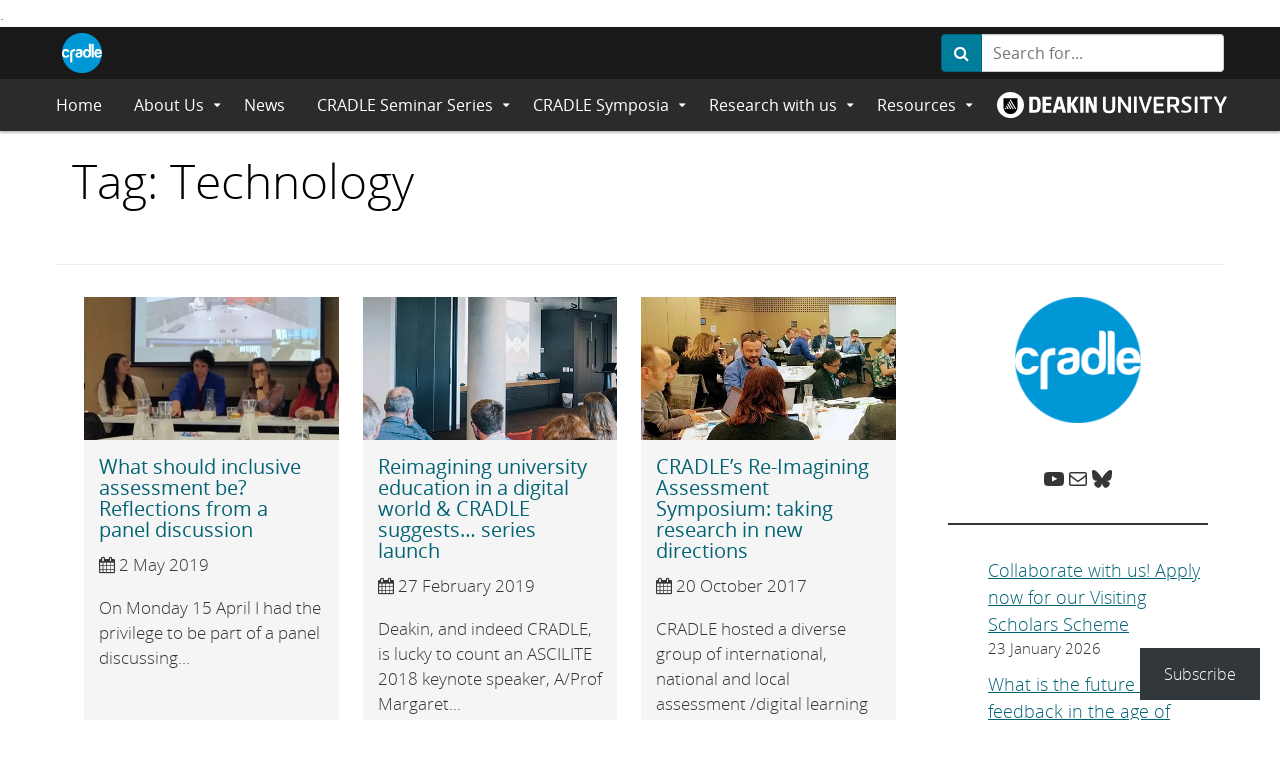

--- FILE ---
content_type: text/html; charset=UTF-8
request_url: https://blogs.deakin.edu.au/cradle/tag/technology/
body_size: 359828
content:
<!DOCTYPE html>
<html lang="en-AU">
	<head>
		<meta charset="utf-8">
		<meta http-equiv="X-UA-Compatible" content="IE=Edge">
		<meta name="viewport" content="width=device-width, initial-scale=1">

		<link rel="icon" href="https://blogs.deakin.edu.au/cradle/wp-content/themes/deakin-sites/favicon.ico" />
		<link rel="pingback" href="https://blogs.deakin.edu.au/cradle/xmlrpc.php" />
		<title>Technology</title>
<meta name='robots' content='max-image-preview:large' />
	<style>img:is([sizes="auto" i], [sizes^="auto," i]) { contain-intrinsic-size: 3000px 1500px }</style>
	
<script>
dataLayer = [[]];
</script>
<script>
  window.dataLayer = window.dataLayer || [];
  window.dataLayer.push({
    'sysID' : 'WordPress-MultiSite',
	'orgID' : 'eSOL',
	'ownID' : 'Apps'
  });
</script>
<script>(function(w,d,s,l,i){w[l]=w[l]||[];w[l].push({'gtm.start':
new Date().getTime(),event:'gtm.js'});var f=d.getElementsByTagName(s)[0],
j=d.createElement(s),dl=l!='dataLayer'?'&l='+l:'';j.async=true;j.src=
'https://www.googletagmanager.com/gtm.js?id='+i+dl;f.parentNode.insertBefore(j,f);
})(window,document,'script','dataLayer','GTM-N3CB');</script>.<link rel='dns-prefetch' href='//ajax.googleapis.com' />
<link rel='dns-prefetch' href='//cdnjs.cloudflare.com' />
<link rel='dns-prefetch' href='//stats.wp.com' />
<link rel='preconnect' href='//i0.wp.com' />
<link rel='preconnect' href='//c0.wp.com' />
<link rel="alternate" type="application/rss+xml" title="CRADLE Blog &raquo; Feed" href="https://blogs.deakin.edu.au/cradle/feed/" />
<link rel="alternate" type="application/rss+xml" title="CRADLE Blog &raquo; Comments Feed" href="https://blogs.deakin.edu.au/cradle/comments/feed/" />
	<meta name="description" content="Centre for Research in Assessment and Digital Learning" />
	<meta name="copyright" content="Copyright (c)2026 CRADLE Blog. All Rights Reserved." />
<link rel="alternate" type="application/rss+xml" title="CRADLE Blog &raquo; Technology Tag Feed" href="https://blogs.deakin.edu.au/cradle/tag/technology/feed/" />
		<!-- This site uses the Google Analytics by ExactMetrics plugin v8.10.2 - Using Analytics tracking - https://www.exactmetrics.com/ -->
							<script src="//www.googletagmanager.com/gtag/js?id=G-MXGCNLT0N9"  data-cfasync="false" data-wpfc-render="false" type="text/javascript" async></script>
			<script data-cfasync="false" data-wpfc-render="false" type="text/javascript">
				var em_version = '8.10.2';
				var em_track_user = true;
				var em_no_track_reason = '';
								var ExactMetricsDefaultLocations = {"page_location":"https:\/\/blogs.deakin.edu.au\/cradle\/tag\/technology\/"};
								if ( typeof ExactMetricsPrivacyGuardFilter === 'function' ) {
					var ExactMetricsLocations = (typeof ExactMetricsExcludeQuery === 'object') ? ExactMetricsPrivacyGuardFilter( ExactMetricsExcludeQuery ) : ExactMetricsPrivacyGuardFilter( ExactMetricsDefaultLocations );
				} else {
					var ExactMetricsLocations = (typeof ExactMetricsExcludeQuery === 'object') ? ExactMetricsExcludeQuery : ExactMetricsDefaultLocations;
				}

								var disableStrs = [
										'ga-disable-G-MXGCNLT0N9',
									];

				/* Function to detect opted out users */
				function __gtagTrackerIsOptedOut() {
					for (var index = 0; index < disableStrs.length; index++) {
						if (document.cookie.indexOf(disableStrs[index] + '=true') > -1) {
							return true;
						}
					}

					return false;
				}

				/* Disable tracking if the opt-out cookie exists. */
				if (__gtagTrackerIsOptedOut()) {
					for (var index = 0; index < disableStrs.length; index++) {
						window[disableStrs[index]] = true;
					}
				}

				/* Opt-out function */
				function __gtagTrackerOptout() {
					for (var index = 0; index < disableStrs.length; index++) {
						document.cookie = disableStrs[index] + '=true; expires=Thu, 31 Dec 2099 23:59:59 UTC; path=/';
						window[disableStrs[index]] = true;
					}
				}

				if ('undefined' === typeof gaOptout) {
					function gaOptout() {
						__gtagTrackerOptout();
					}
				}
								window.dataLayer = window.dataLayer || [];

				window.ExactMetricsDualTracker = {
					helpers: {},
					trackers: {},
				};
				if (em_track_user) {
					function __gtagDataLayer() {
						dataLayer.push(arguments);
					}

					function __gtagTracker(type, name, parameters) {
						if (!parameters) {
							parameters = {};
						}

						if (parameters.send_to) {
							__gtagDataLayer.apply(null, arguments);
							return;
						}

						if (type === 'event') {
														parameters.send_to = exactmetrics_frontend.v4_id;
							var hookName = name;
							if (typeof parameters['event_category'] !== 'undefined') {
								hookName = parameters['event_category'] + ':' + name;
							}

							if (typeof ExactMetricsDualTracker.trackers[hookName] !== 'undefined') {
								ExactMetricsDualTracker.trackers[hookName](parameters);
							} else {
								__gtagDataLayer('event', name, parameters);
							}
							
						} else {
							__gtagDataLayer.apply(null, arguments);
						}
					}

					__gtagTracker('js', new Date());
					__gtagTracker('set', {
						'developer_id.dNDMyYj': true,
											});
					if ( ExactMetricsLocations.page_location ) {
						__gtagTracker('set', ExactMetricsLocations);
					}
										__gtagTracker('config', 'G-MXGCNLT0N9', {"forceSSL":"true","anonymize_ip":"true","link_attribution":"true"} );
										window.gtag = __gtagTracker;										(function () {
						/* https://developers.google.com/analytics/devguides/collection/analyticsjs/ */
						/* ga and __gaTracker compatibility shim. */
						var noopfn = function () {
							return null;
						};
						var newtracker = function () {
							return new Tracker();
						};
						var Tracker = function () {
							return null;
						};
						var p = Tracker.prototype;
						p.get = noopfn;
						p.set = noopfn;
						p.send = function () {
							var args = Array.prototype.slice.call(arguments);
							args.unshift('send');
							__gaTracker.apply(null, args);
						};
						var __gaTracker = function () {
							var len = arguments.length;
							if (len === 0) {
								return;
							}
							var f = arguments[len - 1];
							if (typeof f !== 'object' || f === null || typeof f.hitCallback !== 'function') {
								if ('send' === arguments[0]) {
									var hitConverted, hitObject = false, action;
									if ('event' === arguments[1]) {
										if ('undefined' !== typeof arguments[3]) {
											hitObject = {
												'eventAction': arguments[3],
												'eventCategory': arguments[2],
												'eventLabel': arguments[4],
												'value': arguments[5] ? arguments[5] : 1,
											}
										}
									}
									if ('pageview' === arguments[1]) {
										if ('undefined' !== typeof arguments[2]) {
											hitObject = {
												'eventAction': 'page_view',
												'page_path': arguments[2],
											}
										}
									}
									if (typeof arguments[2] === 'object') {
										hitObject = arguments[2];
									}
									if (typeof arguments[5] === 'object') {
										Object.assign(hitObject, arguments[5]);
									}
									if ('undefined' !== typeof arguments[1].hitType) {
										hitObject = arguments[1];
										if ('pageview' === hitObject.hitType) {
											hitObject.eventAction = 'page_view';
										}
									}
									if (hitObject) {
										action = 'timing' === arguments[1].hitType ? 'timing_complete' : hitObject.eventAction;
										hitConverted = mapArgs(hitObject);
										__gtagTracker('event', action, hitConverted);
									}
								}
								return;
							}

							function mapArgs(args) {
								var arg, hit = {};
								var gaMap = {
									'eventCategory': 'event_category',
									'eventAction': 'event_action',
									'eventLabel': 'event_label',
									'eventValue': 'event_value',
									'nonInteraction': 'non_interaction',
									'timingCategory': 'event_category',
									'timingVar': 'name',
									'timingValue': 'value',
									'timingLabel': 'event_label',
									'page': 'page_path',
									'location': 'page_location',
									'title': 'page_title',
									'referrer' : 'page_referrer',
								};
								for (arg in args) {
																		if (!(!args.hasOwnProperty(arg) || !gaMap.hasOwnProperty(arg))) {
										hit[gaMap[arg]] = args[arg];
									} else {
										hit[arg] = args[arg];
									}
								}
								return hit;
							}

							try {
								f.hitCallback();
							} catch (ex) {
							}
						};
						__gaTracker.create = newtracker;
						__gaTracker.getByName = newtracker;
						__gaTracker.getAll = function () {
							return [];
						};
						__gaTracker.remove = noopfn;
						__gaTracker.loaded = true;
						window['__gaTracker'] = __gaTracker;
					})();
									} else {
										console.log("");
					(function () {
						function __gtagTracker() {
							return null;
						}

						window['__gtagTracker'] = __gtagTracker;
						window['gtag'] = __gtagTracker;
					})();
									}
			</script>
							<!-- / Google Analytics by ExactMetrics -->
		<script type="text/javascript">
/* <![CDATA[ */
window._wpemojiSettings = {"baseUrl":"https:\/\/s.w.org\/images\/core\/emoji\/16.0.1\/72x72\/","ext":".png","svgUrl":"https:\/\/s.w.org\/images\/core\/emoji\/16.0.1\/svg\/","svgExt":".svg","source":{"concatemoji":"https:\/\/blogs.deakin.edu.au\/cradle\/wp-includes\/js\/wp-emoji-release.min.js?ver=6.8.3"}};
/*! This file is auto-generated */
!function(s,n){var o,i,e;function c(e){try{var t={supportTests:e,timestamp:(new Date).valueOf()};sessionStorage.setItem(o,JSON.stringify(t))}catch(e){}}function p(e,t,n){e.clearRect(0,0,e.canvas.width,e.canvas.height),e.fillText(t,0,0);var t=new Uint32Array(e.getImageData(0,0,e.canvas.width,e.canvas.height).data),a=(e.clearRect(0,0,e.canvas.width,e.canvas.height),e.fillText(n,0,0),new Uint32Array(e.getImageData(0,0,e.canvas.width,e.canvas.height).data));return t.every(function(e,t){return e===a[t]})}function u(e,t){e.clearRect(0,0,e.canvas.width,e.canvas.height),e.fillText(t,0,0);for(var n=e.getImageData(16,16,1,1),a=0;a<n.data.length;a++)if(0!==n.data[a])return!1;return!0}function f(e,t,n,a){switch(t){case"flag":return n(e,"\ud83c\udff3\ufe0f\u200d\u26a7\ufe0f","\ud83c\udff3\ufe0f\u200b\u26a7\ufe0f")?!1:!n(e,"\ud83c\udde8\ud83c\uddf6","\ud83c\udde8\u200b\ud83c\uddf6")&&!n(e,"\ud83c\udff4\udb40\udc67\udb40\udc62\udb40\udc65\udb40\udc6e\udb40\udc67\udb40\udc7f","\ud83c\udff4\u200b\udb40\udc67\u200b\udb40\udc62\u200b\udb40\udc65\u200b\udb40\udc6e\u200b\udb40\udc67\u200b\udb40\udc7f");case"emoji":return!a(e,"\ud83e\udedf")}return!1}function g(e,t,n,a){var r="undefined"!=typeof WorkerGlobalScope&&self instanceof WorkerGlobalScope?new OffscreenCanvas(300,150):s.createElement("canvas"),o=r.getContext("2d",{willReadFrequently:!0}),i=(o.textBaseline="top",o.font="600 32px Arial",{});return e.forEach(function(e){i[e]=t(o,e,n,a)}),i}function t(e){var t=s.createElement("script");t.src=e,t.defer=!0,s.head.appendChild(t)}"undefined"!=typeof Promise&&(o="wpEmojiSettingsSupports",i=["flag","emoji"],n.supports={everything:!0,everythingExceptFlag:!0},e=new Promise(function(e){s.addEventListener("DOMContentLoaded",e,{once:!0})}),new Promise(function(t){var n=function(){try{var e=JSON.parse(sessionStorage.getItem(o));if("object"==typeof e&&"number"==typeof e.timestamp&&(new Date).valueOf()<e.timestamp+604800&&"object"==typeof e.supportTests)return e.supportTests}catch(e){}return null}();if(!n){if("undefined"!=typeof Worker&&"undefined"!=typeof OffscreenCanvas&&"undefined"!=typeof URL&&URL.createObjectURL&&"undefined"!=typeof Blob)try{var e="postMessage("+g.toString()+"("+[JSON.stringify(i),f.toString(),p.toString(),u.toString()].join(",")+"));",a=new Blob([e],{type:"text/javascript"}),r=new Worker(URL.createObjectURL(a),{name:"wpTestEmojiSupports"});return void(r.onmessage=function(e){c(n=e.data),r.terminate(),t(n)})}catch(e){}c(n=g(i,f,p,u))}t(n)}).then(function(e){for(var t in e)n.supports[t]=e[t],n.supports.everything=n.supports.everything&&n.supports[t],"flag"!==t&&(n.supports.everythingExceptFlag=n.supports.everythingExceptFlag&&n.supports[t]);n.supports.everythingExceptFlag=n.supports.everythingExceptFlag&&!n.supports.flag,n.DOMReady=!1,n.readyCallback=function(){n.DOMReady=!0}}).then(function(){return e}).then(function(){var e;n.supports.everything||(n.readyCallback(),(e=n.source||{}).concatemoji?t(e.concatemoji):e.wpemoji&&e.twemoji&&(t(e.twemoji),t(e.wpemoji)))}))}((window,document),window._wpemojiSettings);
/* ]]> */
</script>
<style id='wp-emoji-styles-inline-css' type='text/css'>

	img.wp-smiley, img.emoji {
		display: inline !important;
		border: none !important;
		box-shadow: none !important;
		height: 1em !important;
		width: 1em !important;
		margin: 0 0.07em !important;
		vertical-align: -0.1em !important;
		background: none !important;
		padding: 0 !important;
	}
</style>
<link rel='stylesheet' id='wp-block-library-css' href='https://c0.wp.com/c/6.8.3/wp-includes/css/dist/block-library/style.min.css' type='text/css' media='all' />
<style id='classic-theme-styles-inline-css' type='text/css'>
/*! This file is auto-generated */
.wp-block-button__link{color:#fff;background-color:#32373c;border-radius:9999px;box-shadow:none;text-decoration:none;padding:calc(.667em + 2px) calc(1.333em + 2px);font-size:1.125em}.wp-block-file__button{background:#32373c;color:#fff;text-decoration:none}
</style>
<link rel='stylesheet' id='wp-components-css' href='https://c0.wp.com/c/6.8.3/wp-includes/css/dist/components/style.min.css' type='text/css' media='all' />
<link rel='stylesheet' id='wp-preferences-css' href='https://c0.wp.com/c/6.8.3/wp-includes/css/dist/preferences/style.min.css' type='text/css' media='all' />
<link rel='stylesheet' id='wp-block-editor-css' href='https://c0.wp.com/c/6.8.3/wp-includes/css/dist/block-editor/style.min.css' type='text/css' media='all' />
<link rel='stylesheet' id='popup-maker-block-library-style-css' href='https://blogs.deakin.edu.au/cradle/wp-content/plugins/popup-maker/dist/packages/block-library-style.css?ver=dbea705cfafe089d65f1' type='text/css' media='all' />
<link rel='stylesheet' id='mediaelement-css' href='https://c0.wp.com/c/6.8.3/wp-includes/js/mediaelement/mediaelementplayer-legacy.min.css' type='text/css' media='all' />
<link rel='stylesheet' id='wp-mediaelement-css' href='https://c0.wp.com/c/6.8.3/wp-includes/js/mediaelement/wp-mediaelement.min.css' type='text/css' media='all' />
<style id='jetpack-sharing-buttons-style-inline-css' type='text/css'>
.jetpack-sharing-buttons__services-list{display:flex;flex-direction:row;flex-wrap:wrap;gap:0;list-style-type:none;margin:5px;padding:0}.jetpack-sharing-buttons__services-list.has-small-icon-size{font-size:12px}.jetpack-sharing-buttons__services-list.has-normal-icon-size{font-size:16px}.jetpack-sharing-buttons__services-list.has-large-icon-size{font-size:24px}.jetpack-sharing-buttons__services-list.has-huge-icon-size{font-size:36px}@media print{.jetpack-sharing-buttons__services-list{display:none!important}}.editor-styles-wrapper .wp-block-jetpack-sharing-buttons{gap:0;padding-inline-start:0}ul.jetpack-sharing-buttons__services-list.has-background{padding:1.25em 2.375em}
</style>
<style id='global-styles-inline-css' type='text/css'>
:root{--wp--preset--aspect-ratio--square: 1;--wp--preset--aspect-ratio--4-3: 4/3;--wp--preset--aspect-ratio--3-4: 3/4;--wp--preset--aspect-ratio--3-2: 3/2;--wp--preset--aspect-ratio--2-3: 2/3;--wp--preset--aspect-ratio--16-9: 16/9;--wp--preset--aspect-ratio--9-16: 9/16;--wp--preset--color--black: #000000;--wp--preset--color--cyan-bluish-gray: #abb8c3;--wp--preset--color--white: #ffffff;--wp--preset--color--pale-pink: #f78da7;--wp--preset--color--vivid-red: #cf2e2e;--wp--preset--color--luminous-vivid-orange: #ff6900;--wp--preset--color--luminous-vivid-amber: #fcb900;--wp--preset--color--light-green-cyan: #7bdcb5;--wp--preset--color--vivid-green-cyan: #00d084;--wp--preset--color--pale-cyan-blue: #8ed1fc;--wp--preset--color--vivid-cyan-blue: #0693e3;--wp--preset--color--vivid-purple: #9b51e0;--wp--preset--gradient--vivid-cyan-blue-to-vivid-purple: linear-gradient(135deg,rgba(6,147,227,1) 0%,rgb(155,81,224) 100%);--wp--preset--gradient--light-green-cyan-to-vivid-green-cyan: linear-gradient(135deg,rgb(122,220,180) 0%,rgb(0,208,130) 100%);--wp--preset--gradient--luminous-vivid-amber-to-luminous-vivid-orange: linear-gradient(135deg,rgba(252,185,0,1) 0%,rgba(255,105,0,1) 100%);--wp--preset--gradient--luminous-vivid-orange-to-vivid-red: linear-gradient(135deg,rgba(255,105,0,1) 0%,rgb(207,46,46) 100%);--wp--preset--gradient--very-light-gray-to-cyan-bluish-gray: linear-gradient(135deg,rgb(238,238,238) 0%,rgb(169,184,195) 100%);--wp--preset--gradient--cool-to-warm-spectrum: linear-gradient(135deg,rgb(74,234,220) 0%,rgb(151,120,209) 20%,rgb(207,42,186) 40%,rgb(238,44,130) 60%,rgb(251,105,98) 80%,rgb(254,248,76) 100%);--wp--preset--gradient--blush-light-purple: linear-gradient(135deg,rgb(255,206,236) 0%,rgb(152,150,240) 100%);--wp--preset--gradient--blush-bordeaux: linear-gradient(135deg,rgb(254,205,165) 0%,rgb(254,45,45) 50%,rgb(107,0,62) 100%);--wp--preset--gradient--luminous-dusk: linear-gradient(135deg,rgb(255,203,112) 0%,rgb(199,81,192) 50%,rgb(65,88,208) 100%);--wp--preset--gradient--pale-ocean: linear-gradient(135deg,rgb(255,245,203) 0%,rgb(182,227,212) 50%,rgb(51,167,181) 100%);--wp--preset--gradient--electric-grass: linear-gradient(135deg,rgb(202,248,128) 0%,rgb(113,206,126) 100%);--wp--preset--gradient--midnight: linear-gradient(135deg,rgb(2,3,129) 0%,rgb(40,116,252) 100%);--wp--preset--font-size--small: 13px;--wp--preset--font-size--medium: 20px;--wp--preset--font-size--large: 36px;--wp--preset--font-size--x-large: 42px;--wp--preset--spacing--20: 0.44rem;--wp--preset--spacing--30: 0.67rem;--wp--preset--spacing--40: 1rem;--wp--preset--spacing--50: 1.5rem;--wp--preset--spacing--60: 2.25rem;--wp--preset--spacing--70: 3.38rem;--wp--preset--spacing--80: 5.06rem;--wp--preset--shadow--natural: 6px 6px 9px rgba(0, 0, 0, 0.2);--wp--preset--shadow--deep: 12px 12px 50px rgba(0, 0, 0, 0.4);--wp--preset--shadow--sharp: 6px 6px 0px rgba(0, 0, 0, 0.2);--wp--preset--shadow--outlined: 6px 6px 0px -3px rgba(255, 255, 255, 1), 6px 6px rgba(0, 0, 0, 1);--wp--preset--shadow--crisp: 6px 6px 0px rgba(0, 0, 0, 1);}:where(.is-layout-flex){gap: 0.5em;}:where(.is-layout-grid){gap: 0.5em;}body .is-layout-flex{display: flex;}.is-layout-flex{flex-wrap: wrap;align-items: center;}.is-layout-flex > :is(*, div){margin: 0;}body .is-layout-grid{display: grid;}.is-layout-grid > :is(*, div){margin: 0;}:where(.wp-block-columns.is-layout-flex){gap: 2em;}:where(.wp-block-columns.is-layout-grid){gap: 2em;}:where(.wp-block-post-template.is-layout-flex){gap: 1.25em;}:where(.wp-block-post-template.is-layout-grid){gap: 1.25em;}.has-black-color{color: var(--wp--preset--color--black) !important;}.has-cyan-bluish-gray-color{color: var(--wp--preset--color--cyan-bluish-gray) !important;}.has-white-color{color: var(--wp--preset--color--white) !important;}.has-pale-pink-color{color: var(--wp--preset--color--pale-pink) !important;}.has-vivid-red-color{color: var(--wp--preset--color--vivid-red) !important;}.has-luminous-vivid-orange-color{color: var(--wp--preset--color--luminous-vivid-orange) !important;}.has-luminous-vivid-amber-color{color: var(--wp--preset--color--luminous-vivid-amber) !important;}.has-light-green-cyan-color{color: var(--wp--preset--color--light-green-cyan) !important;}.has-vivid-green-cyan-color{color: var(--wp--preset--color--vivid-green-cyan) !important;}.has-pale-cyan-blue-color{color: var(--wp--preset--color--pale-cyan-blue) !important;}.has-vivid-cyan-blue-color{color: var(--wp--preset--color--vivid-cyan-blue) !important;}.has-vivid-purple-color{color: var(--wp--preset--color--vivid-purple) !important;}.has-black-background-color{background-color: var(--wp--preset--color--black) !important;}.has-cyan-bluish-gray-background-color{background-color: var(--wp--preset--color--cyan-bluish-gray) !important;}.has-white-background-color{background-color: var(--wp--preset--color--white) !important;}.has-pale-pink-background-color{background-color: var(--wp--preset--color--pale-pink) !important;}.has-vivid-red-background-color{background-color: var(--wp--preset--color--vivid-red) !important;}.has-luminous-vivid-orange-background-color{background-color: var(--wp--preset--color--luminous-vivid-orange) !important;}.has-luminous-vivid-amber-background-color{background-color: var(--wp--preset--color--luminous-vivid-amber) !important;}.has-light-green-cyan-background-color{background-color: var(--wp--preset--color--light-green-cyan) !important;}.has-vivid-green-cyan-background-color{background-color: var(--wp--preset--color--vivid-green-cyan) !important;}.has-pale-cyan-blue-background-color{background-color: var(--wp--preset--color--pale-cyan-blue) !important;}.has-vivid-cyan-blue-background-color{background-color: var(--wp--preset--color--vivid-cyan-blue) !important;}.has-vivid-purple-background-color{background-color: var(--wp--preset--color--vivid-purple) !important;}.has-black-border-color{border-color: var(--wp--preset--color--black) !important;}.has-cyan-bluish-gray-border-color{border-color: var(--wp--preset--color--cyan-bluish-gray) !important;}.has-white-border-color{border-color: var(--wp--preset--color--white) !important;}.has-pale-pink-border-color{border-color: var(--wp--preset--color--pale-pink) !important;}.has-vivid-red-border-color{border-color: var(--wp--preset--color--vivid-red) !important;}.has-luminous-vivid-orange-border-color{border-color: var(--wp--preset--color--luminous-vivid-orange) !important;}.has-luminous-vivid-amber-border-color{border-color: var(--wp--preset--color--luminous-vivid-amber) !important;}.has-light-green-cyan-border-color{border-color: var(--wp--preset--color--light-green-cyan) !important;}.has-vivid-green-cyan-border-color{border-color: var(--wp--preset--color--vivid-green-cyan) !important;}.has-pale-cyan-blue-border-color{border-color: var(--wp--preset--color--pale-cyan-blue) !important;}.has-vivid-cyan-blue-border-color{border-color: var(--wp--preset--color--vivid-cyan-blue) !important;}.has-vivid-purple-border-color{border-color: var(--wp--preset--color--vivid-purple) !important;}.has-vivid-cyan-blue-to-vivid-purple-gradient-background{background: var(--wp--preset--gradient--vivid-cyan-blue-to-vivid-purple) !important;}.has-light-green-cyan-to-vivid-green-cyan-gradient-background{background: var(--wp--preset--gradient--light-green-cyan-to-vivid-green-cyan) !important;}.has-luminous-vivid-amber-to-luminous-vivid-orange-gradient-background{background: var(--wp--preset--gradient--luminous-vivid-amber-to-luminous-vivid-orange) !important;}.has-luminous-vivid-orange-to-vivid-red-gradient-background{background: var(--wp--preset--gradient--luminous-vivid-orange-to-vivid-red) !important;}.has-very-light-gray-to-cyan-bluish-gray-gradient-background{background: var(--wp--preset--gradient--very-light-gray-to-cyan-bluish-gray) !important;}.has-cool-to-warm-spectrum-gradient-background{background: var(--wp--preset--gradient--cool-to-warm-spectrum) !important;}.has-blush-light-purple-gradient-background{background: var(--wp--preset--gradient--blush-light-purple) !important;}.has-blush-bordeaux-gradient-background{background: var(--wp--preset--gradient--blush-bordeaux) !important;}.has-luminous-dusk-gradient-background{background: var(--wp--preset--gradient--luminous-dusk) !important;}.has-pale-ocean-gradient-background{background: var(--wp--preset--gradient--pale-ocean) !important;}.has-electric-grass-gradient-background{background: var(--wp--preset--gradient--electric-grass) !important;}.has-midnight-gradient-background{background: var(--wp--preset--gradient--midnight) !important;}.has-small-font-size{font-size: var(--wp--preset--font-size--small) !important;}.has-medium-font-size{font-size: var(--wp--preset--font-size--medium) !important;}.has-large-font-size{font-size: var(--wp--preset--font-size--large) !important;}.has-x-large-font-size{font-size: var(--wp--preset--font-size--x-large) !important;}
:where(.wp-block-post-template.is-layout-flex){gap: 1.25em;}:where(.wp-block-post-template.is-layout-grid){gap: 1.25em;}
:where(.wp-block-columns.is-layout-flex){gap: 2em;}:where(.wp-block-columns.is-layout-grid){gap: 2em;}
:root :where(.wp-block-pullquote){font-size: 1.5em;line-height: 1.6;}
</style>
<link rel='stylesheet' id='main-style-css' href='https://blogs.deakin.edu.au/cradle/wp-content/themes/deakin-sites/css/deakin-sites.min.css?ver=6.8.3' type='text/css' media='all' />
<link rel='stylesheet' id='core-style-css' href='https://blogs.deakin.edu.au/cradle/wp-content/themes/deakin-sites/style.css?ver=6.8.3' type='text/css' media='all' />
<link rel='stylesheet' id='subscribe-floating-button-css-css' href='https://c0.wp.com/p/jetpack/15.3.1/modules/subscriptions/subscribe-floating-button/subscribe-floating-button.css' type='text/css' media='all' />
<link rel='stylesheet' id='tablepress-default-css' href='https://blogs.deakin.edu.au/cradle/wp-content/plugins/tablepress/css/build/default.css?ver=3.2.5' type='text/css' media='all' />
<link rel='stylesheet' id='popup-maker-site-css' href='//blogs.deakin.edu.au/cradle/wp-content/uploads/sites/188/pum/pum-site-styles-188.css?generated=1769131265&#038;ver=1.21.5' type='text/css' media='all' />
<script type="text/javascript" src="https://blogs.deakin.edu.au/cradle/wp-content/plugins/google-analytics-dashboard-for-wp/assets/js/frontend-gtag.min.js?ver=8.10.2" id="exactmetrics-frontend-script-js" async="async" data-wp-strategy="async"></script>
<script data-cfasync="false" data-wpfc-render="false" type="text/javascript" id='exactmetrics-frontend-script-js-extra'>/* <![CDATA[ */
var exactmetrics_frontend = {"js_events_tracking":"true","download_extensions":"doc,pdf,ppt,zip,xls,docx,pptx,xlsx","inbound_paths":"[{\"path\":\"\\\/go\\\/\",\"label\":\"affiliate\"},{\"path\":\"\\\/recommend\\\/\",\"label\":\"affiliate\"}]","home_url":"https:\/\/blogs.deakin.edu.au\/cradle","hash_tracking":"false","v4_id":"G-MXGCNLT0N9"};/* ]]> */
</script>
<script type="text/javascript" src="https://ajax.googleapis.com/ajax/libs/jquery/2.1.4/jquery.min.js?ver=1.2.0" id="core-js-js"></script>
<script type="text/javascript" src="https://c0.wp.com/c/6.8.3/wp-includes/js/jquery/jquery.min.js" id="jquery-core-js"></script>
<script type="text/javascript" src="https://c0.wp.com/c/6.8.3/wp-includes/js/jquery/jquery-migrate.min.js" id="jquery-migrate-js"></script>
<link rel="https://api.w.org/" href="https://blogs.deakin.edu.au/cradle/wp-json/" /><link rel="alternate" title="JSON" type="application/json" href="https://blogs.deakin.edu.au/cradle/wp-json/wp/v2/tags/94" /><link rel="EditURI" type="application/rsd+xml" title="RSD" href="https://blogs.deakin.edu.au/cradle/xmlrpc.php?rsd" />
	<style>img#wpstats{display:none}</style>
		<meta name="description" content="Posts about Technology written by Joanna Tai and SARAH LAMBERT" />
<link rel="icon" href="https://i0.wp.com/blogs.deakin.edu.au/cradle/wp-content/uploads/sites/188/2018/09/CRADLE_logo_circle_transparent.png?fit=32%2C32&#038;ssl=1" sizes="32x32" />
<link rel="icon" href="https://i0.wp.com/blogs.deakin.edu.au/cradle/wp-content/uploads/sites/188/2018/09/CRADLE_logo_circle_transparent.png?fit=192%2C192&#038;ssl=1" sizes="192x192" />
<link rel="apple-touch-icon" href="https://i0.wp.com/blogs.deakin.edu.au/cradle/wp-content/uploads/sites/188/2018/09/CRADLE_logo_circle_transparent.png?fit=180%2C180&#038;ssl=1" />
<meta name="msapplication-TileImage" content="https://i0.wp.com/blogs.deakin.edu.au/cradle/wp-content/uploads/sites/188/2018/09/CRADLE_logo_circle_transparent.png?fit=270%2C270&#038;ssl=1" />
	</head>
<body id="top" class="archive tag tag-technology tag-94 wp-custom-logo wp-theme-deakin-sites">
<header class="banner">

    <nav class="navbar navbar-default navbar-fixed-on-scroll navbar-deakin-logo navbar-search">
    <a href="#main" class="btn btn-warning btn-skip btn-primary btn-md sr-only" tabindex="0">Skip to Content</a>
        <div class="container">

        <div class="navbar-header">
            <button type="button" class="navbar-toggle-animate navbar-toggle navbar-toggle-left collapsed" data-toggle="collapse-side-toggle" data-target=".navbar-collapse-side" data-target-2=".body-content-slideout-menu" aria-expanded="false">
                <span class="sr-only">Toggle navigation</span>
                    <span class="navbar-toggle-bar">
                        <span></span>
                        <span></span>
                        <span></span>
                    </span>
            </button>
            <a href="https://blogs.deakin.edu.au/cradle/" class="custom-logo-link" rel="home"><img width="287" height="287" src="https://i0.wp.com/blogs.deakin.edu.au/cradle/wp-content/uploads/sites/188/2018/09/CRADLE_logo_circle_transparent.png?fit=287%2C287&amp;ssl=1" class="custom-logo" alt="CRADLE Logo" decoding="async" /></a><span class="sr-only">CRADLE Blog</span><span class="sr-only">Centre for Research in Assessment and Digital Learning</span>            <div class="pull-right hidden-xs hidden-sm">
                <form class="form-inline" role="search" method="get" id="searchform-9819" action="https://blogs.deakin.edu.au/cradle/">
  <div class="input-group navbar-input">
    <span class="input-group-btn">
      <button type="submit" class="btn btn-minor" id="searchsubmit-9819" value="Search"><span class="fa fa-search"><span class="sr-only">Search</span></span></button>
    </span>
    <label for="form-text-search-9819" class="sr-only">Search</label>
    <input type="text" class="form-control" value="" placeholder="Search for..." name="s" onfocus="this.value='';" id="form-text-search-9819"/>
  </div>
</form>            </div>

        </div>
    </div>
    <div id="navbar-main-collapse" class="navbar-subnav navbar-subnav-default navbar-subnav-title navbar-collapse-side navbar-collapse-default collapse-left collapse animate">
        <div class="container">
                <a class="subnav-title hidden" href="https://blogs.deakin.edu.au/cradle" aria-hidden="true">Centre for Research in Assessment and Digital Learning</a>
                <ul id="menu-main-menu" class="nav navbar-nav">
            <li class="menu-item menu-item-type-custom menu-item-object-custom menu-item-home menu-item-35" >
<a title="Home" href="http://blogs.deakin.edu.au/cradle">Home</a>
</li>

            <li class="menu-item menu-item-type-post_type menu-item-object-page menu-item-home menu-item-has-children menu-item-52 dropdown dropdown-fluid navbar-toggle-submenu" >
<a title="About Us" href="https://blogs.deakin.edu.au/cradle/about/">About Us</a>
<button class="dropdown-toggle" data-toggle="dropdown" data-delay="0" aria-haspopup="true" aria-expanded="false">
<span class="sr-only">Expand Submenu</span>
</button>

<ul role="menu" class=" dropdown-menu dropdown-menu-minor dropdown-menu-inverse">
	
            <li class="menu-item menu-item-type-post_type menu-item-object-page menu-item-has-children menu-item-5684 dropdown dropdown-fluid navbar-toggle-submenu" >
<a title="Research Themes" href="https://blogs.deakin.edu.au/cradle/about/research-themes/">Research Themes</a>

	<ul role="menu" class=" dropdown-menu dropdown-menu-minor dropdown-menu-inverse">
		
            <li class="menu-item menu-item-type-post_type menu-item-object-page menu-item-5685" >
<a title="Assessing for Learning" href="https://blogs.deakin.edu.au/cradle/about/research-themes/assessing-for-learning-2/">Assessing for Learning</a>
</li>
		
            <li class="menu-item menu-item-type-post_type menu-item-object-page menu-item-5696" >
<a title="Learning in a digital world" href="https://blogs.deakin.edu.au/cradle/about/research-themes/learning-in-a-digital-world/">Learning in a digital world</a>
</li>
		
            <li class="menu-item menu-item-type-post_type menu-item-object-page menu-item-5706" >
<a title="Learning through, and for, work" href="https://blogs.deakin.edu.au/cradle/about/research-themes/learning-through-and-for-work/">Learning through, and for, work</a>
</li>
	</ul>
</li>
	
            <li class="menu-item menu-item-type-post_type menu-item-object-page menu-item-5464" >
<a title="CRADLE Honorary Appointments" href="https://blogs.deakin.edu.au/cradle/about/cradle-honorary-appointments/">CRADLE Honorary Appointments</a>
</li>
	
            <li class="menu-item menu-item-type-post_type menu-item-object-page menu-item-8577" >
<a title="Subscribe" href="https://blogs.deakin.edu.au/cradle/about/subscribe/">Subscribe</a>
</li>
</ul>
</li>

            <li class="menu-item menu-item-type-taxonomy menu-item-object-category menu-item-71" >
<a title="News" href="https://blogs.deakin.edu.au/cradle/category/news/">News</a>
</li>

            <li class="menu-item menu-item-type-post_type menu-item-object-page menu-item-has-children menu-item-5505 dropdown dropdown-fluid navbar-toggle-submenu" >
<a title="CRADLE Seminar Series" href="https://blogs.deakin.edu.au/cradle/cradle-seminar-series/">CRADLE Seminar Series</a>
<button class="dropdown-toggle" data-toggle="dropdown" data-delay="0" aria-haspopup="true" aria-expanded="false">
<span class="sr-only">Expand Submenu</span>
</button>

<ul role="menu" class=" dropdown-menu dropdown-menu-minor dropdown-menu-inverse">
	
            <li class="menu-item menu-item-type-taxonomy menu-item-object-category menu-item-5512" >
<a title="Latest Seminar Posts" href="https://blogs.deakin.edu.au/cradle/category/cradle-seminar-series/">Latest Seminar Posts</a>
</li>
	
            <li class="menu-item menu-item-type-post_type menu-item-object-page menu-item-9938" >
<a title="CRADLE Seminar Series 2026" href="https://blogs.deakin.edu.au/cradle/cradle-seminar-series-2026/">CRADLE Seminar Series 2026</a>
</li>
	
            <li class="menu-item menu-item-type-post_type menu-item-object-page menu-item-has-children menu-item-5042 dropdown dropdown-fluid navbar-toggle-submenu" >
<a title="Previous Seminar Series" href="https://blogs.deakin.edu.au/cradle/cradle-seminar-series/previous-seminar-series/">Previous Seminar Series</a>

	<ul role="menu" class=" dropdown-menu dropdown-menu-minor dropdown-menu-inverse">
		
            <li class="menu-item menu-item-type-post_type menu-item-object-page menu-item-8266" >
<a title="CRADLE Seminar Series 2025" href="https://blogs.deakin.edu.au/cradle/cradle-seminar-series/previous-seminar-series/cradle-seminar-series-2025/">CRADLE Seminar Series 2025</a>
</li>
		
            <li class="menu-item menu-item-type-post_type menu-item-object-page menu-item-6833" >
<a title="CRADLE Seminar Series 2024" href="https://blogs.deakin.edu.au/cradle/cradle-seminar-series/previous-seminar-series/cradle-seminar-series-2024/">CRADLE Seminar Series 2024</a>
</li>
		
            <li class="menu-item menu-item-type-post_type menu-item-object-page menu-item-5210" >
<a title="CRADLE Seminar Series 2023" href="https://blogs.deakin.edu.au/cradle/cradle-seminar-series/previous-seminar-series/cradle-seminar-series-2023/">CRADLE Seminar Series 2023</a>
</li>
		
            <li class="menu-item menu-item-type-post_type menu-item-object-page menu-item-5075" >
<a title="CRADLE Seminar Series 2022" href="https://blogs.deakin.edu.au/cradle/cradle-seminar-series/previous-seminar-series/cradle-seminar-series-2022/">CRADLE Seminar Series 2022</a>
</li>
		
            <li class="menu-item menu-item-type-post_type menu-item-object-page menu-item-5060" >
<a title="CRADLE Seminar Series 2021" href="https://blogs.deakin.edu.au/cradle/cradle-seminar-series/previous-seminar-series/cradle-seminar-series-2021/">CRADLE Seminar Series 2021</a>
</li>
		
            <li class="menu-item menu-item-type-post_type menu-item-object-page menu-item-5077" >
<a title="CRADLE Seminar Series 2020" href="https://blogs.deakin.edu.au/cradle/cradle-seminar-series/previous-seminar-series/cradle-seminar-series-2020/">CRADLE Seminar Series 2020</a>
</li>
		
            <li class="menu-item menu-item-type-post_type menu-item-object-page menu-item-5103" >
<a title="CRADLE Seminar Series 2019" href="https://blogs.deakin.edu.au/cradle/cradle-seminar-series/previous-seminar-series/cradle-seminar-series-2019/">CRADLE Seminar Series 2019</a>
</li>
		
            <li class="menu-item menu-item-type-post_type menu-item-object-page menu-item-5104" >
<a title="CRADLE Seminar Series 2018" href="https://blogs.deakin.edu.au/cradle/cradle-seminar-series/previous-seminar-series/cradle-seminar-series-2018/">CRADLE Seminar Series 2018</a>
</li>
	</ul>
</li>
	
            <li class="menu-item menu-item-type-post_type menu-item-object-page menu-item-has-children menu-item-9210 dropdown dropdown-fluid navbar-toggle-submenu" >
<a title="CRADLE Webinars" href="https://blogs.deakin.edu.au/cradle/cradle-webinars/">CRADLE Webinars</a>

	<ul role="menu" class=" dropdown-menu dropdown-menu-minor dropdown-menu-inverse">
		
            <li class="menu-item menu-item-type-post_type menu-item-object-page menu-item-9230" >
<a title="New Directions in AI Research and Practice Webinar Series" href="https://blogs.deakin.edu.au/cradle/cradle-webinars/new-directions-in-ai-research-and-practice-webinar-series/">New Directions in AI Research and Practice Webinar Series</a>
</li>
		
            <li class="menu-item menu-item-type-post_type menu-item-object-page menu-item-6256" >
<a title="TEQSA &amp; CRADLE Webinar Series" href="https://blogs.deakin.edu.au/cradle/cradle-webinars/teqsa-cradle-webinar-series/">TEQSA &amp; CRADLE Webinar Series</a>
</li>
	</ul>
</li>
</ul>
</li>

            <li class="menu-item menu-item-type-post_type menu-item-object-page menu-item-has-children menu-item-4215 dropdown dropdown-fluid navbar-toggle-submenu" >
<a title="CRADLE Symposia" href="https://blogs.deakin.edu.au/cradle/symposium/">CRADLE Symposia</a>
<button class="dropdown-toggle" data-toggle="dropdown" data-delay="0" aria-haspopup="true" aria-expanded="false">
<span class="sr-only">Expand Submenu</span>
</button>

<ul role="menu" class=" dropdown-menu dropdown-menu-minor dropdown-menu-inverse">
	
            <li class="menu-item menu-item-type-post_type menu-item-object-page menu-item-has-children menu-item-5527 dropdown dropdown-fluid navbar-toggle-submenu" >
<a title="Previous Symposia" href="https://blogs.deakin.edu.au/cradle/symposium/previous-symposia/">Previous Symposia</a>

	<ul role="menu" class=" dropdown-menu dropdown-menu-minor dropdown-menu-inverse">
		
            <li class="menu-item menu-item-type-post_type menu-item-object-page menu-item-9662" >
<a title="2025 Symposium" href="https://blogs.deakin.edu.au/cradle/symposium/previous-symposia/2025-symposium/">2025 Symposium</a>
</li>
		
            <li class="menu-item menu-item-type-post_type menu-item-object-page menu-item-8754" >
<a title="2024 Symposium" href="https://blogs.deakin.edu.au/cradle/symposium/previous-symposia/2024-symposium/">2024 Symposium</a>
</li>
		
            <li class="menu-item menu-item-type-post_type menu-item-object-page menu-item-7211" >
<a title="2023 Symposium" href="https://blogs.deakin.edu.au/cradle/symposium/previous-symposia/2023-symposium/">2023 Symposium</a>
</li>
		
            <li class="menu-item menu-item-type-post_type menu-item-object-page menu-item-4369" >
<a title="2022 Symposium" href="https://blogs.deakin.edu.au/cradle/symposium/previous-symposia/2022-symposium/">2022 Symposium</a>
</li>
		
            <li class="menu-item menu-item-type-post_type menu-item-object-page menu-item-4288" >
<a title="2021 Symposium" href="https://blogs.deakin.edu.au/cradle/symposium/previous-symposia/2021-symposium/">2021 Symposium</a>
</li>
		
            <li class="menu-item menu-item-type-post_type menu-item-object-page menu-item-4315" >
<a title="2020 Conference" href="https://blogs.deakin.edu.au/cradle/symposium/previous-symposia/2020-conference/">2020 Conference</a>
</li>
		
            <li class="menu-item menu-item-type-post_type menu-item-object-page menu-item-4335" >
<a title="2019 Symposium" href="https://blogs.deakin.edu.au/cradle/symposium/previous-symposia/2019-symposium/">2019 Symposium</a>
</li>
		
            <li class="menu-item menu-item-type-post_type menu-item-object-page menu-item-4343" >
<a title="2018 Symposium" href="https://blogs.deakin.edu.au/cradle/symposium/previous-symposia/2018-symposium/">2018 Symposium</a>
</li>
		
            <li class="menu-item menu-item-type-post_type menu-item-object-page menu-item-4358" >
<a title="2017 Symposium" href="https://blogs.deakin.edu.au/cradle/symposium/previous-symposia/2017-symposium/">2017 Symposium</a>
</li>
		
            <li class="menu-item menu-item-type-post_type menu-item-object-page menu-item-4359" >
<a title="2016 Symposium" href="https://blogs.deakin.edu.au/cradle/symposium/previous-symposia/2016-symposium/">2016 Symposium</a>
</li>
	</ul>
</li>
</ul>
</li>

            <li class="menu-item menu-item-type-post_type menu-item-object-page menu-item-has-children menu-item-4992 dropdown dropdown-fluid navbar-toggle-submenu" >
<a title="Research with us" href="https://blogs.deakin.edu.au/cradle/research-with-us/">Research with us</a>
<button class="dropdown-toggle" data-toggle="dropdown" data-delay="0" aria-haspopup="true" aria-expanded="false">
<span class="sr-only">Expand Submenu</span>
</button>

<ul role="menu" class=" dropdown-menu dropdown-menu-minor dropdown-menu-inverse">
	
            <li class="menu-item menu-item-type-post_type menu-item-object-page menu-item-has-children menu-item-6953 dropdown dropdown-fluid navbar-toggle-submenu" >
<a title="CRADLE PhD Scholarships" href="https://blogs.deakin.edu.au/cradle/research-with-us/cradle-phd-scholarships-2/">CRADLE PhD Scholarships</a>

	<ul role="menu" class=" dropdown-menu dropdown-menu-minor dropdown-menu-inverse">
		
            <li class="menu-item menu-item-type-post_type menu-item-object-page menu-item-6967" >
<a title="Potential Research Topics" href="https://blogs.deakin.edu.au/cradle/research-with-us/cradle-phd-scholarships-2/potential-research-topics/">Potential Research Topics</a>
</li>
		
            <li class="menu-item menu-item-type-post_type menu-item-object-page menu-item-5411" >
<a title="CRADLE PhD Graduates &amp; Students" href="https://blogs.deakin.edu.au/cradle/research-with-us/cradle-phd-scholarships-2/cradle-phd-graduates-students/">CRADLE PhD Graduates &amp; Students</a>
</li>
	</ul>
</li>
	
            <li class="menu-item menu-item-type-post_type menu-item-object-page menu-item-has-children menu-item-1315 dropdown dropdown-fluid navbar-toggle-submenu" >
<a title="CRADLE Fellowships" href="https://blogs.deakin.edu.au/cradle/research-with-us/fellowships/">CRADLE Fellowships</a>

	<ul role="menu" class=" dropdown-menu dropdown-menu-minor dropdown-menu-inverse">
		
            <li class="menu-item menu-item-type-post_type menu-item-object-page menu-item-9774" >
<a title="Fellowship Research Topics" href="https://blogs.deakin.edu.au/cradle/research-with-us/fellowships/fellowship-research-topics/">Fellowship Research Topics</a>
</li>
		
            <li class="menu-item menu-item-type-post_type menu-item-object-page menu-item-5430" >
<a title="CRADLE Fellows" href="https://blogs.deakin.edu.au/cradle/research-with-us/fellowships/cradle-fellows/">CRADLE Fellows</a>
</li>
	</ul>
</li>
</ul>
</li>

            <li class="menu-item menu-item-type-post_type menu-item-object-page menu-item-has-children menu-item-4518 dropdown dropdown-fluid navbar-toggle-submenu" >
<a title="Resources" href="https://blogs.deakin.edu.au/cradle/resources-publications/">Resources</a>
<button class="dropdown-toggle" data-toggle="dropdown" data-delay="0" aria-haspopup="true" aria-expanded="false">
<span class="sr-only">Expand Submenu</span>
</button>

<ul role="menu" class=" dropdown-menu dropdown-menu-minor dropdown-menu-inverse">
	
            <li class="menu-item menu-item-type-post_type menu-item-object-page menu-item-4534" >
<a title="CRADLE Books" href="https://blogs.deakin.edu.au/cradle/resources-publications/cradle-books/">CRADLE Books</a>
</li>
	
            <li class="menu-item menu-item-type-post_type menu-item-object-page menu-item-4570" >
<a title="CRADLE suggests&#8230;" href="https://blogs.deakin.edu.au/cradle/resources-publications/cradle-suggests/">CRADLE suggests&#8230;</a>
</li>
	
            <li class="menu-item menu-item-type-post_type menu-item-object-page menu-item-4578" >
<a title="Publications" href="https://blogs.deakin.edu.au/cradle/resources-publications/publications/">Publications</a>
</li>
	
            <li class="menu-item menu-item-type-post_type menu-item-object-page menu-item-4623" >
<a title="Guides" href="https://blogs.deakin.edu.au/cradle/resources-publications/guides/">Guides</a>
</li>
</ul>
</li>
</ul>        <div class="hidden-md hidden-lg">
                <form class="form-inline" role="search" method="get" id="searchform-9712" action="https://blogs.deakin.edu.au/cradle/">
  <div class="input-group navbar-input">
    <span class="input-group-btn">
      <button type="submit" class="btn btn-minor" id="searchsubmit-9712" value="Search"><span class="fa fa-search"><span class="sr-only">Search</span></span></button>
    </span>
    <label for="form-text-search-9712" class="sr-only">Search</label>
    <input type="text" class="form-control" value="" placeholder="Search for..." name="s" onfocus="this.value='';" id="form-text-search-9712"/>
  </div>
</form>                </div>
                <a href="//deakin.edu.au" class="navbar-subnav-logo" title="Go to deakin.edu.au">
                    <span class="sr-only">Go to Deakin University homepage.</span>
                </a>
        </div>
        </div>
    </div>
</nav>

</header>
<div class="container body-content body-content-nav-fixed"><div class="row"><main id="main" class="main col col-xs-12"><article><header class="lead-header"><div class="col col-xs-12"><h1><span class="sr-only">Items with </span>Tag: Technology</h1></div><div class="col col-xs-12"></div></header><div class="col col-md-9"><div class="flex-grid"><div class="panel panel-summary-4 flex-col-4"><div class="panel-inner"><a href="https://blogs.deakin.edu.au/cradle/what-should-inclusive-assessment-be-reflections-from-a-panel-discussion/" class="thumbnail" aria-hidden="true"><img src="https://i0.wp.com/blogs.deakin.edu.au/cradle/wp-content/uploads/sites/188/2019/05/20190415_120503_feature-crop.jpg?fit=960%2C254&ssl=1" alt="Feature image link to article" class="img-responsive"></a><div class="panel-body"><div class="panel-text"><h2><a href="https://blogs.deakin.edu.au/cradle/what-should-inclusive-assessment-be-reflections-from-a-panel-discussion/">What should inclusive assessment be? Reflections from a panel discussion</a></h2><p class="post-date"><span class="fa fa-calendar" aria-hidden="true"></span> 2 May 2019</p><p>On Monday 15 April I had the privilege to be part of a panel discussing...</p></div></div></div></div><div class="panel panel-summary-4 flex-col-4"><div class="panel-inner"><a href="https://blogs.deakin.edu.au/cradle/reimagining-university-education-in-a-digital-world-cradle-suggests-series-launch/" class="thumbnail" aria-hidden="true"><img src="https://i0.wp.com/blogs.deakin.edu.au/cradle/wp-content/uploads/sites/188/2019/02/MB-4_feature-crop.jpg?fit=960%2C254&ssl=1" alt="A/Prof. Margaret Bearman presenting in the mid-distance, foreground is the rear view of a large audience listening intently" class="img-responsive"></a><div class="panel-body"><div class="panel-text"><h2><a href="https://blogs.deakin.edu.au/cradle/reimagining-university-education-in-a-digital-world-cradle-suggests-series-launch/">Reimagining university education in a digital world &amp; CRADLE suggests&#8230; series launch</a></h2><p class="post-date"><span class="fa fa-calendar" aria-hidden="true"></span> 27 February 2019</p><p>Deakin, and indeed CRADLE, is lucky to count an ASCILITE 2018 keynote speaker, A/Prof Margaret...</p></div></div></div></div><div class="panel panel-summary-4 flex-col-4"><div class="panel-inner"><a href="https://blogs.deakin.edu.au/cradle/cradles-re-imagining-assessment-symposium-taking-research-in-new-directions/" class="thumbnail" aria-hidden="true"><img src="https://i0.wp.com/blogs.deakin.edu.au/cradle/wp-content/uploads/sites/188/2017/10/Symposium2017_wide.jpg?fit=966%2C262&ssl=1" alt="Feature image link to article" class="img-responsive"></a><div class="panel-body"><div class="panel-text"><h2><a href="https://blogs.deakin.edu.au/cradle/cradles-re-imagining-assessment-symposium-taking-research-in-new-directions/">CRADLE&#8217;s Re-Imagining Assessment Symposium: taking research in new directions</a></h2><p class="post-date"><span class="fa fa-calendar" aria-hidden="true"></span> 20 October 2017</p><p>CRADLE hosted a diverse group of international, national and local assessment /digital learning experts at...</p></div></div></div></div></div></div><aside class="col-md-3"><aside id="block-41" class="widget widget_block widget_media_image"><div class="wp-block-image">
<figure class="aligncenter size-full is-resized"><img loading="lazy" decoding="async" width="287" height="287" src="http://blogs.deakin.edu.au/cradle/wp-content/uploads/sites/188/2018/06/CRADLE_logo_circle_transparent.png" alt="" class="wp-image-6153" style="object-fit:cover;width:126px;height:126px" srcset="https://i0.wp.com/blogs.deakin.edu.au/cradle/wp-content/uploads/sites/188/2018/06/CRADLE_logo_circle_transparent.png?w=287&amp;ssl=1 287w, https://i0.wp.com/blogs.deakin.edu.au/cradle/wp-content/uploads/sites/188/2018/06/CRADLE_logo_circle_transparent.png?resize=150%2C150&amp;ssl=1 150w" sizes="auto, (max-width: 287px) 100vw, 287px" /></figure></div></aside><aside id="block-42" class="widget widget_block">
<ul class="wp-block-social-links aligncenter is-layout-flex wp-block-social-links-is-layout-flex"><li class="wp-social-link wp-social-link-youtube  wp-block-social-link"><a rel="noopener nofollow" target="_blank" href="https://www.youtube.com/channel/UC_fNnNOrV5umhap4aMQEJ6g" class="wp-block-social-link-anchor"><svg width="24" height="24" viewBox="0 0 24 24" version="1.1" xmlns="http://www.w3.org/2000/svg" aria-hidden="true" focusable="false"><path d="M21.8,8.001c0,0-0.195-1.378-0.795-1.985c-0.76-0.797-1.613-0.801-2.004-0.847c-2.799-0.202-6.997-0.202-6.997-0.202 h-0.009c0,0-4.198,0-6.997,0.202C4.608,5.216,3.756,5.22,2.995,6.016C2.395,6.623,2.2,8.001,2.2,8.001S2,9.62,2,11.238v1.517 c0,1.618,0.2,3.237,0.2,3.237s0.195,1.378,0.795,1.985c0.761,0.797,1.76,0.771,2.205,0.855c1.6,0.153,6.8,0.201,6.8,0.201 s4.203-0.006,7.001-0.209c0.391-0.047,1.243-0.051,2.004-0.847c0.6-0.607,0.795-1.985,0.795-1.985s0.2-1.618,0.2-3.237v-1.517 C22,9.62,21.8,8.001,21.8,8.001z M9.935,14.594l-0.001-5.62l5.404,2.82L9.935,14.594z"></path></svg><span class="wp-block-social-link-label screen-reader-text">YouTube</span></a></li>

<li class="wp-social-link wp-social-link-mail  wp-block-social-link"><a rel="noopener nofollow" target="_blank" href="mailto:cradle@deakin.edu.au" class="wp-block-social-link-anchor"><svg width="24" height="24" viewBox="0 0 24 24" version="1.1" xmlns="http://www.w3.org/2000/svg" aria-hidden="true" focusable="false"><path d="M19,5H5c-1.1,0-2,.9-2,2v10c0,1.1.9,2,2,2h14c1.1,0,2-.9,2-2V7c0-1.1-.9-2-2-2zm.5,12c0,.3-.2.5-.5.5H5c-.3,0-.5-.2-.5-.5V9.8l7.5,5.6,7.5-5.6V17zm0-9.1L12,13.6,4.5,7.9V7c0-.3.2-.5.5-.5h14c.3,0,.5.2.5.5v.9z"></path></svg><span class="wp-block-social-link-label screen-reader-text">Mail</span></a></li>

<li class="wp-social-link wp-social-link-bluesky  wp-block-social-link"><a rel="noopener nofollow" target="_blank" href="https://@cradledeakin.bsky.social" class="wp-block-social-link-anchor"><svg width="24" height="24" viewBox="0 0 24 24" version="1.1" xmlns="http://www.w3.org/2000/svg" aria-hidden="true" focusable="false"><path d="M6.3,4.2c2.3,1.7,4.8,5.3,5.7,7.2.9-1.9,3.4-5.4,5.7-7.2,1.7-1.3,4.3-2.2,4.3.9s-.4,5.2-.6,5.9c-.7,2.6-3.3,3.2-5.6,2.8,4,.7,5.1,3,2.9,5.3-5,5.2-6.7-2.8-6.7-2.8,0,0-1.7,8-6.7,2.8-2.2-2.3-1.2-4.6,2.9-5.3-2.3.4-4.9-.3-5.6-2.8-.2-.7-.6-5.3-.6-5.9,0-3.1,2.7-2.1,4.3-.9h0Z"></path></svg><span class="wp-block-social-link-label screen-reader-text">Bluesky</span></a></li></ul>
</aside><aside id="block-43" class="widget widget_block">
<hr class="wp-block-separator has-alpha-channel-opacity" />
</aside><aside id="block-44" class="widget widget_block widget_recent_entries"><ul class="wp-block-latest-posts__list has-dates aligncenter wp-block-latest-posts"><li><a class="wp-block-latest-posts__post-title" href="https://blogs.deakin.edu.au/cradle/collaborate-with-us-apply-now-for-our-visiting-scholars-scheme/">Collaborate with us! Apply now for our Visiting Scholars Scheme</a><time datetime="2026-01-23T11:12:25+11:00" class="wp-block-latest-posts__post-date">23 January 2026</time></li>
<li><a class="wp-block-latest-posts__post-title" href="https://blogs.deakin.edu.au/cradle/what-is-the-future-of-feedback-in-the-age-of-artificial-intelligence/">What is the future of feedback in the age of ArtificiaI Intelligence?</a><time datetime="2026-01-08T12:20:56+11:00" class="wp-block-latest-posts__post-date">8 January 2026</time></li>
<li><a class="wp-block-latest-posts__post-title" href="https://blogs.deakin.edu.au/cradle/sensational-cradles-david-boud-pleased-to-be-named-leading-researcher/">Sensational! CRADLE&#8217;s David Boud pleased to be named leading researcher</a><time datetime="2025-12-03T14:07:25+11:00" class="wp-block-latest-posts__post-date">3 December 2025</time></li>
</ul></aside><aside id="block-45" class="widget widget_block">
<hr class="wp-block-separator has-alpha-channel-opacity" />
</aside><aside id="block-46" class="widget widget_block">	<div class="wp-block-jetpack-subscriptions__supports-newline wp-block-jetpack-subscriptions__show-subs wp-block-jetpack-subscriptions">
		<div class="wp-block-jetpack-subscriptions__container is-not-subscriber">
							<form
					action="https://wordpress.com/email-subscriptions"
					method="post"
					accept-charset="utf-8"
					data-blog="122981986"
					data-post_access_level="everybody"
					data-subscriber_email=""
					id="subscribe-blog"
				>
					<div class="wp-block-jetpack-subscriptions__form-elements">
												<p id="subscribe-email">
							<label
								id="subscribe-field-label"
								for="subscribe-field"
								class="screen-reader-text"
							>
								Type your email…							</label>
							<input
									required="required"
									type="email"
									name="email"
									autocomplete="email"
									class="no-border-radius "
									style="font-size: 16px;padding: 15px 23px 15px 23px;border-radius: 0px;border-width: 1px;"
									placeholder="Type your email…"
									value=""
									id="subscribe-field"
									title="Please fill in this field."
								/>						</p>
												<p id="subscribe-submit"
													>
							<input type="hidden" name="action" value="subscribe"/>
							<input type="hidden" name="blog_id" value="122981986"/>
							<input type="hidden" name="source" value="https://blogs.deakin.edu.au/cradle/tag/technology/"/>
							<input type="hidden" name="sub-type" value="subscribe-block"/>
							<input type="hidden" name="app_source" value=""/>
							<input type="hidden" name="redirect_fragment" value="subscribe-blog"/>
							<input type="hidden" name="lang" value="en_AU"/>
							<input type="hidden" id="_wpnonce" name="_wpnonce" value="a2004777f9" /><input type="hidden" name="_wp_http_referer" value="/cradle/tag/technology/" /><input type="hidden" name="post_id" value="48"/>							<button type="submit"
																	class="wp-block-button__link no-border-radius"
																									style="font-size: 16px;padding: 15px 23px 15px 23px;margin: 0; margin-left: 10px;border-radius: 0px;border-width: 1px;"
																name="jetpack_subscriptions_widget"
							>
								Subscribe							</button>
						</p>
					</div>
				</form>
										<div class="wp-block-jetpack-subscriptions__subscount">
					Join 621 other subscribers.				</div>
					</div>
	</div>
	</aside></aside></article></main></div></div><div class="footer-widgets">
<hr class="wp-block-separator has-alpha-channel-opacity" />
	<div class="wp-block-jetpack-subscriptions__supports-newline is-style-split wp-block-jetpack-subscriptions">
		<div class="wp-block-jetpack-subscriptions__container is-not-subscriber">
							<form
					action="https://wordpress.com/email-subscriptions"
					method="post"
					accept-charset="utf-8"
					data-blog="122981986"
					data-post_access_level="everybody"
					data-subscriber_email=""
					id="subscribe-blog-2"
				>
					<div class="wp-block-jetpack-subscriptions__form-elements">
												<p id="subscribe-email">
							<label
								id="subscribe-field-2-label"
								for="subscribe-field-2"
								class="screen-reader-text"
							>
								Type your email…							</label>
							<input
									required="required"
									type="email"
									name="email"
									autocomplete="email"
									class=" has-black-border-color"
									style="font-size: 16px;padding: 15px 23px 15px 23px;border-color: black;border-radius: 10px;border-width: 1px;"
									placeholder="Type your email…"
									value=""
									id="subscribe-field-2"
									title="Please fill in this field."
								/>						</p>
												<p id="subscribe-submit"
													>
							<input type="hidden" name="action" value="subscribe"/>
							<input type="hidden" name="blog_id" value="122981986"/>
							<input type="hidden" name="source" value="https://blogs.deakin.edu.au/cradle/tag/technology/"/>
							<input type="hidden" name="sub-type" value="subscribe-block"/>
							<input type="hidden" name="app_source" value=""/>
							<input type="hidden" name="redirect_fragment" value="subscribe-blog-2"/>
							<input type="hidden" name="lang" value="en_AU"/>
							<input type="hidden" id="_wpnonce" name="_wpnonce" value="a2004777f9" /><input type="hidden" name="_wp_http_referer" value="/cradle/tag/technology/" /><input type="hidden" name="post_id" value="48"/>							<button type="submit"
																	class="wp-block-button__link has-black-border-color"
																									style="font-size: 16px;padding: 15px 23px 15px 23px;margin: 0; margin-left: 10px;border-color: black;border-radius: 10px;border-width: 1px;"
																name="jetpack_subscriptions_widget"
							>
								Subscribe							</button>
						</p>
					</div>
				</form>
								</div>
	</div>
	
<div style="height:25px" aria-hidden="true" class="wp-block-spacer"></div>
</div><a href="#top" class="popup popup-fixed-bottom"><span aria-hidden="true" class="icon fa fa-chevron-up icon-left"> </span><span class="sr-only">back to top</span></a><footer class="footer footer-default footer-logo"><div class="container text-center"><div class="footer-nav"><ul id="menu-main-menu-1" class="list list-piped"><li id="menu-item-35" class="menu-item menu-item-type-custom menu-item-object-custom menu-item-home menu-item-35"><a href="http://blogs.deakin.edu.au/cradle">Home</a></li>
<li id="menu-item-52" class="menu-item menu-item-type-post_type menu-item-object-page menu-item-home menu-item-52"><a href="https://blogs.deakin.edu.au/cradle/about/">About Us</a></li>
<li id="menu-item-71" class="menu-item menu-item-type-taxonomy menu-item-object-category menu-item-71"><a href="https://blogs.deakin.edu.au/cradle/category/news/">News</a></li>
<li id="menu-item-5505" class="menu-item menu-item-type-post_type menu-item-object-page menu-item-5505"><a href="https://blogs.deakin.edu.au/cradle/cradle-seminar-series/">CRADLE Seminar Series</a></li>
<li id="menu-item-4215" class="menu-item menu-item-type-post_type menu-item-object-page menu-item-4215"><a href="https://blogs.deakin.edu.au/cradle/symposium/">CRADLE Symposia</a></li>
<li id="menu-item-4992" class="menu-item menu-item-type-post_type menu-item-object-page menu-item-4992"><a href="https://blogs.deakin.edu.au/cradle/research-with-us/">Research with us</a></li>
<li id="menu-item-4518" class="menu-item menu-item-type-post_type menu-item-object-page menu-item-4518"><a href="https://blogs.deakin.edu.au/cradle/resources-publications/">Resources</a></li>
</ul></div><div><br><ul id="deakin-default-menu" class="list-piped"><li><a href="http://www.deakin.edu.au/footer/copyright">Copyright</a></li><li><a href="http://www.deakin.edu.au/footer/disclaimer">Disclaimer</a></li><li><a href="http://www.deakin.edu.au/footer/privacy">Privacy</a></li></ul><p>Deakin University CRICOS Provider Code: 00113B<br>
We acknowledge the traditional owners of the lands on which Deakin University stands and we pay our respect.</p>
<p>&copy; Copyright 2026 Deakin University.</p></div></div></footer><script type="speculationrules">
{"prefetch":[{"source":"document","where":{"and":[{"href_matches":"\/cradle\/*"},{"not":{"href_matches":["\/cradle\/wp-*.php","\/cradle\/wp-admin\/*","\/cradle\/wp-content\/uploads\/sites\/188\/*","\/cradle\/wp-content\/*","\/cradle\/wp-content\/plugins\/*","\/cradle\/wp-content\/themes\/deakin-sites\/*","\/cradle\/*\\?(.+)"]}},{"not":{"selector_matches":"a[rel~=\"nofollow\"]"}},{"not":{"selector_matches":".no-prefetch, .no-prefetch a"}}]},"eagerness":"conservative"}]}
</script>
<div 
	id="pum-10020" 
	role="dialog" 
	aria-modal="false"
	class="pum pum-overlay pum-theme-6034 pum-theme-default-theme popmake-overlay click_open" 
	data-popmake="{&quot;id&quot;:10020,&quot;slug&quot;:&quot;graduate-dr-darci-taylor&quot;,&quot;theme_id&quot;:6034,&quot;cookies&quot;:[],&quot;triggers&quot;:[{&quot;type&quot;:&quot;click_open&quot;,&quot;settings&quot;:{&quot;extra_selectors&quot;:&quot;&quot;,&quot;cookie_name&quot;:null}}],&quot;mobile_disabled&quot;:null,&quot;tablet_disabled&quot;:null,&quot;meta&quot;:{&quot;display&quot;:{&quot;stackable&quot;:false,&quot;overlay_disabled&quot;:false,&quot;scrollable_content&quot;:false,&quot;disable_reposition&quot;:false,&quot;size&quot;:&quot;medium&quot;,&quot;responsive_min_width&quot;:&quot;0%&quot;,&quot;responsive_min_width_unit&quot;:false,&quot;responsive_max_width&quot;:&quot;100%&quot;,&quot;responsive_max_width_unit&quot;:false,&quot;custom_width&quot;:&quot;640px&quot;,&quot;custom_width_unit&quot;:false,&quot;custom_height&quot;:&quot;380px&quot;,&quot;custom_height_unit&quot;:false,&quot;custom_height_auto&quot;:false,&quot;location&quot;:&quot;center top&quot;,&quot;position_from_trigger&quot;:false,&quot;position_top&quot;:&quot;100&quot;,&quot;position_left&quot;:&quot;0&quot;,&quot;position_bottom&quot;:&quot;0&quot;,&quot;position_right&quot;:&quot;0&quot;,&quot;position_fixed&quot;:false,&quot;animation_type&quot;:&quot;fade&quot;,&quot;animation_speed&quot;:&quot;350&quot;,&quot;animation_origin&quot;:&quot;center top&quot;,&quot;overlay_zindex&quot;:false,&quot;zindex&quot;:&quot;1999999999&quot;},&quot;close&quot;:{&quot;text&quot;:&quot;&quot;,&quot;button_delay&quot;:&quot;0&quot;,&quot;overlay_click&quot;:false,&quot;esc_press&quot;:false,&quot;f4_press&quot;:false},&quot;click_open&quot;:[]}}">

	<div id="popmake-10020" class="pum-container popmake theme-6034 pum-responsive pum-responsive-medium responsive size-medium">

				
				
		
				<div class="pum-content popmake-content" tabindex="0">
			
<h2 class="wp-block-heading">Dr Darci Taylor</h2>



<h3 class="wp-block-heading"><strong>Thesis title:</strong> <em>Enablers and Constraints to Student Becoming in Higher Education</em></h3>



<p>Darci aimed to elevate student voices of becoming and identify constraints and enablers to becoming to generate insights into what a university for becoming could look like.</p>



<p>Darci suggests that students’ narratives of becoming are embodied and emotive, and that students conceptualise becoming as fluid, ongoing and relational: becoming happens with, and is influenced by, significant others.</p>



<p>Darci&#8217;s research was supervised by Deakin Distinguished Professor David Boud and Professor Phill Dawson. Darci graduated in September 2025.</p>



<div style="height:10px" aria-hidden="true" class="wp-block-spacer"></div>



<ul class="wp-block-social-links aligncenter has-visible-labels has-icon-color has-icon-background-color is-layout-flex wp-block-social-links-is-layout-flex"></ul>
		</div>

				
							<button type="button" class="pum-close popmake-close" aria-label="Close">
			X			</button>
		
	</div>

</div>
<div 
	id="pum-10005" 
	role="dialog" 
	aria-modal="false"
	class="pum pum-overlay pum-theme-6034 pum-theme-default-theme popmake-overlay click_open" 
	data-popmake="{&quot;id&quot;:10005,&quot;slug&quot;:&quot;honorary-fellow-dr-jess-lees&quot;,&quot;theme_id&quot;:6034,&quot;cookies&quot;:[],&quot;triggers&quot;:[{&quot;type&quot;:&quot;click_open&quot;,&quot;settings&quot;:{&quot;extra_selectors&quot;:&quot;&quot;,&quot;cookie_name&quot;:null}}],&quot;mobile_disabled&quot;:null,&quot;tablet_disabled&quot;:null,&quot;meta&quot;:{&quot;display&quot;:{&quot;stackable&quot;:false,&quot;overlay_disabled&quot;:false,&quot;scrollable_content&quot;:false,&quot;disable_reposition&quot;:false,&quot;size&quot;:&quot;medium&quot;,&quot;responsive_min_width&quot;:&quot;0%&quot;,&quot;responsive_min_width_unit&quot;:false,&quot;responsive_max_width&quot;:&quot;100%&quot;,&quot;responsive_max_width_unit&quot;:false,&quot;custom_width&quot;:&quot;640px&quot;,&quot;custom_width_unit&quot;:false,&quot;custom_height&quot;:&quot;380px&quot;,&quot;custom_height_unit&quot;:false,&quot;custom_height_auto&quot;:false,&quot;location&quot;:&quot;center top&quot;,&quot;position_from_trigger&quot;:false,&quot;position_top&quot;:&quot;100&quot;,&quot;position_left&quot;:&quot;0&quot;,&quot;position_bottom&quot;:&quot;0&quot;,&quot;position_right&quot;:&quot;0&quot;,&quot;position_fixed&quot;:false,&quot;animation_type&quot;:&quot;fade&quot;,&quot;animation_speed&quot;:&quot;350&quot;,&quot;animation_origin&quot;:&quot;center top&quot;,&quot;overlay_zindex&quot;:false,&quot;zindex&quot;:&quot;1999999999&quot;},&quot;close&quot;:{&quot;text&quot;:&quot;&quot;,&quot;button_delay&quot;:&quot;0&quot;,&quot;overlay_click&quot;:false,&quot;esc_press&quot;:false,&quot;f4_press&quot;:false},&quot;click_open&quot;:[]}}">

	<div id="popmake-10005" class="pum-container popmake theme-6034 pum-responsive pum-responsive-medium responsive size-medium">

				
				
		
				<div class="pum-content popmake-content" tabindex="0">
			
<h2 class="wp-block-heading">Honorary Fellow: Dr Jess Lees</h2>



<p>Dr Jess Lees was appointed Honorary Fellow in January 2026. Dr Lees is Senior Lecturer in Physiotherapy at the University of Melbourne, and holds a PhD from CRADLE and the University of Copenhagen.</p>



<p>For her PhD Dr Lees investigated how clinical educators navigate the integration of digital technologies while teaching the embodied, touch-based practices of physical examination.</p>



<p>Dr Lees&#8217; research continues to focus on health professions education and she holds a Senior Research Fellowship within the Faculty of Medicine, Dentistry and Health Sciences at the University of Melbourne.</p>



<ul class="wp-block-social-links has-visible-labels has-icon-color has-icon-background-color is-layout-flex wp-block-social-links-is-layout-flex"><li style="color: #ffffff; background-color: #066d76; " class="wp-social-link wp-social-link-chain has-white-color wp-block-social-link"><a rel="noopener nofollow" target="_blank" href="https://findanexpert.unimelb.edu.au/profile/659246-jessica-lees" class="wp-block-social-link-anchor"><svg width="24" height="24" viewBox="0 0 24 24" version="1.1" xmlns="http://www.w3.org/2000/svg" aria-hidden="true" focusable="false"><path d="M15.6,7.2H14v1.5h1.6c2,0,3.7,1.7,3.7,3.7s-1.7,3.7-3.7,3.7H14v1.5h1.6c2.8,0,5.2-2.3,5.2-5.2,0-2.9-2.3-5.2-5.2-5.2zM4.7,12.4c0-2,1.7-3.7,3.7-3.7H10V7.2H8.4c-2.9,0-5.2,2.3-5.2,5.2,0,2.9,2.3,5.2,5.2,5.2H10v-1.5H8.4c-2,0-3.7-1.7-3.7-3.7zm4.6.9h5.3v-1.5H9.3v1.5z"></path></svg><span class="wp-block-social-link-label">Read more about Jess Lees</span></a></li></ul>
		</div>

				
							<button type="button" class="pum-close popmake-close" aria-label="Close">
			X			</button>
		
	</div>

</div>
<div 
	id="pum-9860" 
	role="dialog" 
	aria-modal="false"
	class="pum pum-overlay pum-theme-6034 pum-theme-default-theme popmake-overlay click_open" 
	data-popmake="{&quot;id&quot;:9860,&quot;slug&quot;:&quot;graduate-dr-jess-lees&quot;,&quot;theme_id&quot;:6034,&quot;cookies&quot;:[],&quot;triggers&quot;:[{&quot;type&quot;:&quot;click_open&quot;,&quot;settings&quot;:{&quot;extra_selectors&quot;:&quot;&quot;,&quot;cookie_name&quot;:null}}],&quot;mobile_disabled&quot;:null,&quot;tablet_disabled&quot;:null,&quot;meta&quot;:{&quot;display&quot;:{&quot;stackable&quot;:false,&quot;overlay_disabled&quot;:false,&quot;scrollable_content&quot;:false,&quot;disable_reposition&quot;:false,&quot;size&quot;:&quot;medium&quot;,&quot;responsive_min_width&quot;:&quot;0%&quot;,&quot;responsive_min_width_unit&quot;:false,&quot;responsive_max_width&quot;:&quot;100%&quot;,&quot;responsive_max_width_unit&quot;:false,&quot;custom_width&quot;:&quot;640px&quot;,&quot;custom_width_unit&quot;:false,&quot;custom_height&quot;:&quot;380px&quot;,&quot;custom_height_unit&quot;:false,&quot;custom_height_auto&quot;:false,&quot;location&quot;:&quot;center top&quot;,&quot;position_from_trigger&quot;:false,&quot;position_top&quot;:&quot;100&quot;,&quot;position_left&quot;:&quot;0&quot;,&quot;position_bottom&quot;:&quot;0&quot;,&quot;position_right&quot;:&quot;0&quot;,&quot;position_fixed&quot;:false,&quot;animation_type&quot;:&quot;fade&quot;,&quot;animation_speed&quot;:&quot;350&quot;,&quot;animation_origin&quot;:&quot;center top&quot;,&quot;overlay_zindex&quot;:false,&quot;zindex&quot;:&quot;1999999999&quot;},&quot;close&quot;:{&quot;text&quot;:&quot;&quot;,&quot;button_delay&quot;:&quot;0&quot;,&quot;overlay_click&quot;:false,&quot;esc_press&quot;:false,&quot;f4_press&quot;:false},&quot;click_open&quot;:[]}}">

	<div id="popmake-9860" class="pum-container popmake theme-6034 pum-responsive pum-responsive-medium responsive size-medium">

				
				
		
				<div class="pum-content popmake-content" tabindex="0">
			
<h2 class="wp-block-heading">Dr Jessica Lees</h2>



<h3 class="wp-block-heading">Thesis title: <em><strong>Exploring How Digital Technology Features in the Teaching of Physical Examination Practice for Health Professional Students</strong></em></h3>



<p>Jess investigated how clinical educators navigate the integration of digital technologies while teaching the embodied, touch-based practices of physical examination. Jess completed her PhD in partnership with the University of Copenhagen.</p>



<p>Jess&#8217;s research was supervised by <a href="https://experts.deakin.edu.au/40465-margaret-bearman" target="_blank" rel="noreferrer noopener">Professor Margaret Bearman</a>, <a href="https://experts.deakin.edu.au/51088-linda-sweet" target="_blank" rel="noreferrer noopener">Professor Linda Sweet</a> and <a href="https://researchprofiles.ku.dk/en/persons/torsten-ris%C3%B8r/" target="_blank" rel="noreferrer noopener">Professor Torsten Risor</a>.</p>
		</div>

				
							<button type="button" class="pum-close popmake-close" aria-label="Close">
			X			</button>
		
	</div>

</div>
<div 
	id="pum-9637" 
	role="dialog" 
	aria-modal="false"
	class="pum pum-overlay pum-theme-6034 pum-theme-default-theme popmake-overlay click_open" 
	data-popmake="{&quot;id&quot;:9637,&quot;slug&quot;:&quot;graduate-dr-juan-fischer-rodriguez&quot;,&quot;theme_id&quot;:6034,&quot;cookies&quot;:[],&quot;triggers&quot;:[{&quot;type&quot;:&quot;click_open&quot;,&quot;settings&quot;:{&quot;extra_selectors&quot;:&quot;&quot;,&quot;cookie_name&quot;:null}}],&quot;mobile_disabled&quot;:null,&quot;tablet_disabled&quot;:null,&quot;meta&quot;:{&quot;display&quot;:{&quot;stackable&quot;:false,&quot;overlay_disabled&quot;:false,&quot;scrollable_content&quot;:false,&quot;disable_reposition&quot;:false,&quot;size&quot;:&quot;medium&quot;,&quot;responsive_min_width&quot;:&quot;0%&quot;,&quot;responsive_min_width_unit&quot;:false,&quot;responsive_max_width&quot;:&quot;100%&quot;,&quot;responsive_max_width_unit&quot;:false,&quot;custom_width&quot;:&quot;640px&quot;,&quot;custom_width_unit&quot;:false,&quot;custom_height&quot;:&quot;380px&quot;,&quot;custom_height_unit&quot;:false,&quot;custom_height_auto&quot;:false,&quot;location&quot;:&quot;center top&quot;,&quot;position_from_trigger&quot;:false,&quot;position_top&quot;:&quot;100&quot;,&quot;position_left&quot;:&quot;0&quot;,&quot;position_bottom&quot;:&quot;0&quot;,&quot;position_right&quot;:&quot;0&quot;,&quot;position_fixed&quot;:false,&quot;animation_type&quot;:&quot;fade&quot;,&quot;animation_speed&quot;:&quot;350&quot;,&quot;animation_origin&quot;:&quot;center top&quot;,&quot;overlay_zindex&quot;:false,&quot;zindex&quot;:&quot;1999999999&quot;},&quot;close&quot;:{&quot;text&quot;:&quot;&quot;,&quot;button_delay&quot;:&quot;0&quot;,&quot;overlay_click&quot;:false,&quot;esc_press&quot;:false,&quot;f4_press&quot;:false},&quot;click_open&quot;:[]}}">

	<div id="popmake-9637" class="pum-container popmake theme-6034 pum-responsive pum-responsive-medium responsive size-medium">

				
				
		
				<div class="pum-content popmake-content" tabindex="0">
			
<h2 class="wp-block-heading">Dr Juan Fischer Rodriguez</h2>



<h3 class="wp-block-heading"><strong>Thesis title</strong>:&nbsp;<em>Evaluative judgement in undergraduate physics: A Practice Architectures perspective</em></h3>



<p>Juan received a CRADLE strategic scholarship in August 2018 and since then has successfully completed research in the area of evaluative judgement. Juan argued that evaluative judgement needs to be understood in terms of what students do and not solely in terms of formative assessment design.</p>



<p>Juan’s thesis was overseen by supervisors&nbsp;<a href="https://experts.deakin.edu.au/36930-joanna-tai" target="_blank" rel="noreferrer noopener">Dr Joanna Tai</a>,&nbsp;<a href="https://experts.deakin.edu.au/40465-margaret-bearman" target="_blank" rel="noreferrer noopener">Professor Margaret Bearman</a>&nbsp;and CRADLE Co-Director&nbsp;<a href="https://experts.deakin.edu.au/28619-david-boud" target="_blank" rel="noreferrer noopener">Alfred Deakin Professor David Boud</a>. Juan graduated in 2022.</p>



<ul class="wp-block-social-links has-visible-labels has-icon-color has-icon-background-color is-content-justification-center is-layout-flex wp-container-core-social-links-is-layout-16018d1d wp-block-social-links-is-layout-flex"><li style="color: #ffffff; background-color: #066d76; " class="wp-social-link wp-social-link-chain has-white-color wp-block-social-link"><a rel="noopener nofollow" target="_blank" href="https://blogs.deakin.edu.au/cradle/congratulations-to-dr-juan-fischer-rodriguez-cradles-most-recent-phd-graduate/" class="wp-block-social-link-anchor"><svg width="24" height="24" viewBox="0 0 24 24" version="1.1" xmlns="http://www.w3.org/2000/svg" aria-hidden="true" focusable="false"><path d="M15.6,7.2H14v1.5h1.6c2,0,3.7,1.7,3.7,3.7s-1.7,3.7-3.7,3.7H14v1.5h1.6c2.8,0,5.2-2.3,5.2-5.2,0-2.9-2.3-5.2-5.2-5.2zM4.7,12.4c0-2,1.7-3.7,3.7-3.7H10V7.2H8.4c-2.9,0-5.2,2.3-5.2,5.2,0,2.9,2.3,5.2,5.2,5.2H10v-1.5H8.4c-2,0-3.7-1.7-3.7-3.7zm4.6.9h5.3v-1.5H9.3v1.5z"></path></svg><span class="wp-block-social-link-label">Read More</span></a></li></ul>
		</div>

				
							<button type="button" class="pum-close popmake-close" aria-label="Close">
			X			</button>
		
	</div>

</div>
<div 
	id="pum-9635" 
	role="dialog" 
	aria-modal="false"
	class="pum pum-overlay pum-theme-6034 pum-theme-default-theme popmake-overlay click_open" 
	data-popmake="{&quot;id&quot;:9635,&quot;slug&quot;:&quot;graduate-dr-bianka-malecka&quot;,&quot;theme_id&quot;:6034,&quot;cookies&quot;:[],&quot;triggers&quot;:[{&quot;type&quot;:&quot;click_open&quot;,&quot;settings&quot;:{&quot;extra_selectors&quot;:&quot;&quot;,&quot;cookie_name&quot;:null}}],&quot;mobile_disabled&quot;:null,&quot;tablet_disabled&quot;:null,&quot;meta&quot;:{&quot;display&quot;:{&quot;stackable&quot;:false,&quot;overlay_disabled&quot;:false,&quot;scrollable_content&quot;:false,&quot;disable_reposition&quot;:false,&quot;size&quot;:&quot;medium&quot;,&quot;responsive_min_width&quot;:&quot;0%&quot;,&quot;responsive_min_width_unit&quot;:false,&quot;responsive_max_width&quot;:&quot;100%&quot;,&quot;responsive_max_width_unit&quot;:false,&quot;custom_width&quot;:&quot;640px&quot;,&quot;custom_width_unit&quot;:false,&quot;custom_height&quot;:&quot;380px&quot;,&quot;custom_height_unit&quot;:false,&quot;custom_height_auto&quot;:false,&quot;location&quot;:&quot;center top&quot;,&quot;position_from_trigger&quot;:false,&quot;position_top&quot;:&quot;100&quot;,&quot;position_left&quot;:&quot;0&quot;,&quot;position_bottom&quot;:&quot;0&quot;,&quot;position_right&quot;:&quot;0&quot;,&quot;position_fixed&quot;:false,&quot;animation_type&quot;:&quot;fade&quot;,&quot;animation_speed&quot;:&quot;350&quot;,&quot;animation_origin&quot;:&quot;center top&quot;,&quot;overlay_zindex&quot;:false,&quot;zindex&quot;:&quot;1999999999&quot;},&quot;close&quot;:{&quot;text&quot;:&quot;&quot;,&quot;button_delay&quot;:&quot;0&quot;,&quot;overlay_click&quot;:false,&quot;esc_press&quot;:false,&quot;f4_press&quot;:false},&quot;click_open&quot;:[]}}">

	<div id="popmake-9635" class="pum-container popmake theme-6034 pum-responsive pum-responsive-medium responsive size-medium">

				
				
		
				<div class="pum-content popmake-content" tabindex="0">
			
<h2 class="wp-block-heading">Dr Bianka Malecka</h2>



<h3 class="wp-block-heading"><strong>Thesis title</strong>:&nbsp;<em>The role of ipsative feedback processes in developing students’ feedback literacy</em></h3>



<p>Bianka’s thesis was completed by publication of four papers and supervised by&nbsp;<a href="https://experts.deakin.edu.au/37000-rola-ajjawi" target="_blank" rel="noreferrer noopener">Professor Rola Ajjawi</a>,&nbsp;<a href="https://experts.deakin.edu.au/36930-joanna-tai" target="_blank" rel="noreferrer noopener">Dr Joanna Tai</a>&nbsp;and CRADLE Co-Director&nbsp;<a href="https://experts.deakin.edu.au/28619-david-boud" target="_blank" rel="noreferrer noopener">Alfred Deakin Professor David Boud</a>.</p>



<p>Bianka argues that ipsative feedback design facilitates students’ engagement in productive feedback practices. Bianka graduated in 2022.</p>



<ul class="wp-block-social-links has-visible-labels has-icon-color has-icon-background-color is-content-justification-center is-layout-flex wp-container-core-social-links-is-layout-16018d1d wp-block-social-links-is-layout-flex"><li style="color: #ffffff; background-color: #066d76; " class="wp-social-link wp-social-link-chain has-white-color wp-block-social-link"><a rel="noopener nofollow" target="_blank" href="https://blogs.deakin.edu.au/cradle/congratulations-to-dr-bianka-malecka-on-her-graduation/" class="wp-block-social-link-anchor"><svg width="24" height="24" viewBox="0 0 24 24" version="1.1" xmlns="http://www.w3.org/2000/svg" aria-hidden="true" focusable="false"><path d="M15.6,7.2H14v1.5h1.6c2,0,3.7,1.7,3.7,3.7s-1.7,3.7-3.7,3.7H14v1.5h1.6c2.8,0,5.2-2.3,5.2-5.2,0-2.9-2.3-5.2-5.2-5.2zM4.7,12.4c0-2,1.7-3.7,3.7-3.7H10V7.2H8.4c-2.9,0-5.2,2.3-5.2,5.2,0,2.9,2.3,5.2,5.2,5.2H10v-1.5H8.4c-2,0-3.7-1.7-3.7-3.7zm4.6.9h5.3v-1.5H9.3v1.5z"></path></svg><span class="wp-block-social-link-label">Read More</span></a></li></ul>
		</div>

				
							<button type="button" class="pum-close popmake-close" aria-label="Close">
			X			</button>
		
	</div>

</div>
<div 
	id="pum-9633" 
	role="dialog" 
	aria-modal="false"
	class="pum pum-overlay pum-theme-6034 pum-theme-default-theme popmake-overlay click_open" 
	data-popmake="{&quot;id&quot;:9633,&quot;slug&quot;:&quot;graduate-dr-sarah-lambert&quot;,&quot;theme_id&quot;:6034,&quot;cookies&quot;:[],&quot;triggers&quot;:[{&quot;type&quot;:&quot;click_open&quot;,&quot;settings&quot;:{&quot;extra_selectors&quot;:&quot;&quot;,&quot;cookie_name&quot;:null}}],&quot;mobile_disabled&quot;:null,&quot;tablet_disabled&quot;:null,&quot;meta&quot;:{&quot;display&quot;:{&quot;stackable&quot;:false,&quot;overlay_disabled&quot;:false,&quot;scrollable_content&quot;:false,&quot;disable_reposition&quot;:false,&quot;size&quot;:&quot;medium&quot;,&quot;responsive_min_width&quot;:&quot;0%&quot;,&quot;responsive_min_width_unit&quot;:false,&quot;responsive_max_width&quot;:&quot;100%&quot;,&quot;responsive_max_width_unit&quot;:false,&quot;custom_width&quot;:&quot;640px&quot;,&quot;custom_width_unit&quot;:false,&quot;custom_height&quot;:&quot;380px&quot;,&quot;custom_height_unit&quot;:false,&quot;custom_height_auto&quot;:false,&quot;location&quot;:&quot;center top&quot;,&quot;position_from_trigger&quot;:false,&quot;position_top&quot;:&quot;100&quot;,&quot;position_left&quot;:&quot;0&quot;,&quot;position_bottom&quot;:&quot;0&quot;,&quot;position_right&quot;:&quot;0&quot;,&quot;position_fixed&quot;:false,&quot;animation_type&quot;:&quot;fade&quot;,&quot;animation_speed&quot;:&quot;350&quot;,&quot;animation_origin&quot;:&quot;center top&quot;,&quot;overlay_zindex&quot;:false,&quot;zindex&quot;:&quot;1999999999&quot;},&quot;close&quot;:{&quot;text&quot;:&quot;&quot;,&quot;button_delay&quot;:&quot;0&quot;,&quot;overlay_click&quot;:false,&quot;esc_press&quot;:false,&quot;f4_press&quot;:false},&quot;click_open&quot;:[]}}">

	<div id="popmake-9633" class="pum-container popmake theme-6034 pum-responsive pum-responsive-medium responsive size-medium">

				
				
		
				<div class="pum-content popmake-content" tabindex="0">
			
<h2 class="wp-block-heading">Dr Sarah Lambert</h2>



<h3 class="wp-block-heading"><strong>Thesis title</strong>:&nbsp;<em>Open Education as Social Justice</em></h3>



<p>Sarah’s thesis investigates how recent innovations in open, online education can act as social justice for socio-economically disadvantaged learners. Recommendations are made on how to design open education programs to overcome histories of disadvantage for many learners who are traditionally under-represented in or excluded from higher education.</p>



<p>Sarah was supervised by CRADLE Co-Director&nbsp;<a href="https://experts.deakin.edu.au/28619-david-boud" target="_blank" rel="noreferrer noopener">Alfred Deakin Professor David Boud</a>,&nbsp;&nbsp;<a href="https://experts.deakin.edu.au/36930-joanna-tai" target="_blank" rel="noreferrer noopener">Dr Joanna Tai</a>, CRADLE Co-Director&nbsp;<a href="https://experts.deakin.edu.au/14967-phillip-dawson" target="_blank" rel="noreferrer noopener">Professor Phillip Dawson</a>, and&nbsp;<a href="https://equitybydesign.com.au/about" target="_blank" rel="noreferrer noopener">Dr Nadine Zacharias</a>. Sarah graduated in 2020.</p>



<ul class="wp-block-social-links has-visible-labels has-icon-color has-icon-background-color is-content-justification-center is-layout-flex wp-container-core-social-links-is-layout-16018d1d wp-block-social-links-is-layout-flex"><li style="color: #ffffff; background-color: #066d76; " class="wp-social-link wp-social-link-chain has-white-color wp-block-social-link"><a rel="noopener nofollow" target="_blank" href="https://blogs.deakin.edu.au/cradle/milestones-between-lockdowns-digital-equity-research-uk-fellowship-and-equity-advisor-role/" class="wp-block-social-link-anchor"><svg width="24" height="24" viewBox="0 0 24 24" version="1.1" xmlns="http://www.w3.org/2000/svg" aria-hidden="true" focusable="false"><path d="M15.6,7.2H14v1.5h1.6c2,0,3.7,1.7,3.7,3.7s-1.7,3.7-3.7,3.7H14v1.5h1.6c2.8,0,5.2-2.3,5.2-5.2,0-2.9-2.3-5.2-5.2-5.2zM4.7,12.4c0-2,1.7-3.7,3.7-3.7H10V7.2H8.4c-2.9,0-5.2,2.3-5.2,5.2,0,2.9,2.3,5.2,5.2,5.2H10v-1.5H8.4c-2,0-3.7-1.7-3.7-3.7zm4.6.9h5.3v-1.5H9.3v1.5z"></path></svg><span class="wp-block-social-link-label">Read More</span></a></li></ul>
		</div>

				
							<button type="button" class="pum-close popmake-close" aria-label="Close">
			X			</button>
		
	</div>

</div>
<div 
	id="pum-9631" 
	role="dialog" 
	aria-modal="false"
	class="pum pum-overlay pum-theme-6034 pum-theme-default-theme popmake-overlay click_open" 
	data-popmake="{&quot;id&quot;:9631,&quot;slug&quot;:&quot;graduate-dr-olsi-kusta&quot;,&quot;theme_id&quot;:6034,&quot;cookies&quot;:[],&quot;triggers&quot;:[{&quot;type&quot;:&quot;click_open&quot;,&quot;settings&quot;:{&quot;extra_selectors&quot;:&quot;&quot;,&quot;cookie_name&quot;:null}}],&quot;mobile_disabled&quot;:null,&quot;tablet_disabled&quot;:null,&quot;meta&quot;:{&quot;display&quot;:{&quot;stackable&quot;:false,&quot;overlay_disabled&quot;:false,&quot;scrollable_content&quot;:false,&quot;disable_reposition&quot;:false,&quot;size&quot;:&quot;medium&quot;,&quot;responsive_min_width&quot;:&quot;0%&quot;,&quot;responsive_min_width_unit&quot;:false,&quot;responsive_max_width&quot;:&quot;100%&quot;,&quot;responsive_max_width_unit&quot;:false,&quot;custom_width&quot;:&quot;640px&quot;,&quot;custom_width_unit&quot;:false,&quot;custom_height&quot;:&quot;380px&quot;,&quot;custom_height_unit&quot;:false,&quot;custom_height_auto&quot;:false,&quot;location&quot;:&quot;center top&quot;,&quot;position_from_trigger&quot;:false,&quot;position_top&quot;:&quot;100&quot;,&quot;position_left&quot;:&quot;0&quot;,&quot;position_bottom&quot;:&quot;0&quot;,&quot;position_right&quot;:&quot;0&quot;,&quot;position_fixed&quot;:false,&quot;animation_type&quot;:&quot;fade&quot;,&quot;animation_speed&quot;:&quot;350&quot;,&quot;animation_origin&quot;:&quot;center top&quot;,&quot;overlay_zindex&quot;:false,&quot;zindex&quot;:&quot;1999999999&quot;},&quot;close&quot;:{&quot;text&quot;:&quot;&quot;,&quot;button_delay&quot;:&quot;0&quot;,&quot;overlay_click&quot;:false,&quot;esc_press&quot;:false,&quot;f4_press&quot;:false},&quot;click_open&quot;:[]}}">

	<div id="popmake-9631" class="pum-container popmake theme-6034 pum-responsive pum-responsive-medium responsive size-medium">

				
				
		
				<div class="pum-content popmake-content" tabindex="0">
			
<h2 class="wp-block-heading">Dr Olsi Kusta</h2>



<h3 class="wp-block-heading"><strong>Thesis title</strong>:&nbsp;<em><em>Digitization of Pathology: Exploring the implications of digital technologies in routine work, research, and medical education</em></em></h3>



<p>Olsi’s thesis explores the shift to digital pathology in the medical specialty of pathology.</p>



<p>Olsi suggests that implementing and using digital pathology in primary diagnosis or the virtual microscope in pathology education is not unproblematic but requires attention to tensions and uncertainties across research, routine work, and education.</p>



<p>Olsi was supervised by by&nbsp;<a href="https://research.ku.dk/search/result/profile/?id=21208" target="_blank" rel="noreferrer noopener">Professor Klaus Lindgaard Høyer</a>, University of Copenhagen, and CRADLE’s&nbsp;<a href="https://experts.deakin.edu.au/40465-margaret-bearman" target="_blank" rel="noreferrer noopener">Professor Margaret Bearman</a>. Olsi graduated in 2023 cotutelle with the University of Copenhagen.</p>



<ul class="wp-block-social-links has-visible-labels has-icon-color has-icon-background-color is-content-justification-center is-layout-flex wp-container-core-social-links-is-layout-16018d1d wp-block-social-links-is-layout-flex"><li style="color: #ffffff; background-color: #066d76; " class="wp-social-link wp-social-link-chain has-white-color wp-block-social-link"><a rel="noopener nofollow" target="_blank" href="https://blogs.deakin.edu.au/cradle/great-work-dr-olsi-kusta-graduates-from-cradle/" class="wp-block-social-link-anchor"><svg width="24" height="24" viewBox="0 0 24 24" version="1.1" xmlns="http://www.w3.org/2000/svg" aria-hidden="true" focusable="false"><path d="M15.6,7.2H14v1.5h1.6c2,0,3.7,1.7,3.7,3.7s-1.7,3.7-3.7,3.7H14v1.5h1.6c2.8,0,5.2-2.3,5.2-5.2,0-2.9-2.3-5.2-5.2-5.2zM4.7,12.4c0-2,1.7-3.7,3.7-3.7H10V7.2H8.4c-2.9,0-5.2,2.3-5.2,5.2,0,2.9,2.3,5.2,5.2,5.2H10v-1.5H8.4c-2,0-3.7-1.7-3.7-3.7zm4.6.9h5.3v-1.5H9.3v1.5z"></path></svg><span class="wp-block-social-link-label">Read More</span></a></li></ul>
		</div>

				
							<button type="button" class="pum-close popmake-close" aria-label="Close">
			X			</button>
		
	</div>

</div>
<div 
	id="pum-9629" 
	role="dialog" 
	aria-modal="false"
	class="pum pum-overlay pum-theme-6034 pum-theme-default-theme popmake-overlay click_open" 
	data-popmake="{&quot;id&quot;:9629,&quot;slug&quot;:&quot;graduate-dr-lasse-x-jensen&quot;,&quot;theme_id&quot;:6034,&quot;cookies&quot;:[],&quot;triggers&quot;:[{&quot;type&quot;:&quot;click_open&quot;,&quot;settings&quot;:{&quot;extra_selectors&quot;:&quot;&quot;,&quot;cookie_name&quot;:null}}],&quot;mobile_disabled&quot;:null,&quot;tablet_disabled&quot;:null,&quot;meta&quot;:{&quot;display&quot;:{&quot;stackable&quot;:false,&quot;overlay_disabled&quot;:false,&quot;scrollable_content&quot;:false,&quot;disable_reposition&quot;:false,&quot;size&quot;:&quot;medium&quot;,&quot;responsive_min_width&quot;:&quot;0%&quot;,&quot;responsive_min_width_unit&quot;:false,&quot;responsive_max_width&quot;:&quot;100%&quot;,&quot;responsive_max_width_unit&quot;:false,&quot;custom_width&quot;:&quot;640px&quot;,&quot;custom_width_unit&quot;:false,&quot;custom_height&quot;:&quot;380px&quot;,&quot;custom_height_unit&quot;:false,&quot;custom_height_auto&quot;:false,&quot;location&quot;:&quot;center top&quot;,&quot;position_from_trigger&quot;:false,&quot;position_top&quot;:&quot;100&quot;,&quot;position_left&quot;:&quot;0&quot;,&quot;position_bottom&quot;:&quot;0&quot;,&quot;position_right&quot;:&quot;0&quot;,&quot;position_fixed&quot;:false,&quot;animation_type&quot;:&quot;fade&quot;,&quot;animation_speed&quot;:&quot;350&quot;,&quot;animation_origin&quot;:&quot;center top&quot;,&quot;overlay_zindex&quot;:false,&quot;zindex&quot;:&quot;1999999999&quot;},&quot;close&quot;:{&quot;text&quot;:&quot;&quot;,&quot;button_delay&quot;:&quot;0&quot;,&quot;overlay_click&quot;:false,&quot;esc_press&quot;:false,&quot;f4_press&quot;:false},&quot;click_open&quot;:[]}}">

	<div id="popmake-9629" class="pum-container popmake theme-6034 pum-responsive pum-responsive-medium responsive size-medium">

				
				
		
				<div class="pum-content popmake-content" tabindex="0">
			
<h2 class="wp-block-heading">Dr Lasse X Jensen</h2>



<h3 class="wp-block-heading"><strong>Thesis title</strong>:&nbsp;<em>Feedback in online higher education</em></h3>



<p>Lasse examined feedback processes in online higher education using digital ethnography, revealing three types of feedback encounters: elicited, formal, and incidental. Outcomes indicate that productive feedback encounters challenge students’ assumptions and occur when they are open to such challenges. This research contributes to understanding feedback as a contextual process, offering insights applicable to both online and campus education.</p>



<p>Lasse was supervised by&nbsp;<a href="https://experts.deakin.edu.au/40465-margaret-bearman" target="_blank" rel="noreferrer noopener">Professor Margaret Bearman</a>&nbsp;and CRADLE Co-Director&nbsp;<a href="https://experts.deakin.edu.au/28619-david-boud" target="_blank" rel="noreferrer noopener">Alfred Deakin Professor David Boud</a>. Lasse graduated in 2023.</p>



<ul class="wp-block-social-links has-visible-labels has-icon-color has-icon-background-color is-content-justification-center is-layout-flex wp-container-core-social-links-is-layout-16018d1d wp-block-social-links-is-layout-flex"><li style="color: #ffffff; background-color: #066d76; " class="wp-social-link wp-social-link-chain has-white-color wp-block-social-link"><a rel="noopener nofollow" target="_blank" href="https://blogs.deakin.edu.au/cradle/investigating-productive-feedback-practices-to-facilitate-student-engagement-and-learning-cradle-seminar-series-5-2023/" class="wp-block-social-link-anchor"><svg width="24" height="24" viewBox="0 0 24 24" version="1.1" xmlns="http://www.w3.org/2000/svg" aria-hidden="true" focusable="false"><path d="M15.6,7.2H14v1.5h1.6c2,0,3.7,1.7,3.7,3.7s-1.7,3.7-3.7,3.7H14v1.5h1.6c2.8,0,5.2-2.3,5.2-5.2,0-2.9-2.3-5.2-5.2-5.2zM4.7,12.4c0-2,1.7-3.7,3.7-3.7H10V7.2H8.4c-2.9,0-5.2,2.3-5.2,5.2,0,2.9,2.3,5.2,5.2,5.2H10v-1.5H8.4c-2,0-3.7-1.7-3.7-3.7zm4.6.9h5.3v-1.5H9.3v1.5z"></path></svg><span class="wp-block-social-link-label">Read More</span></a></li></ul>
		</div>

				
							<button type="button" class="pum-close popmake-close" aria-label="Close">
			X			</button>
		
	</div>

</div>
<div 
	id="pum-9627" 
	role="dialog" 
	aria-modal="false"
	class="pum pum-overlay pum-theme-6034 pum-theme-default-theme popmake-overlay click_open" 
	data-popmake="{&quot;id&quot;:9627,&quot;slug&quot;:&quot;graduate-dr-christoffer-haase&quot;,&quot;theme_id&quot;:6034,&quot;cookies&quot;:[],&quot;triggers&quot;:[{&quot;type&quot;:&quot;click_open&quot;,&quot;settings&quot;:{&quot;extra_selectors&quot;:&quot;&quot;,&quot;cookie_name&quot;:null}}],&quot;mobile_disabled&quot;:null,&quot;tablet_disabled&quot;:null,&quot;meta&quot;:{&quot;display&quot;:{&quot;stackable&quot;:false,&quot;overlay_disabled&quot;:false,&quot;scrollable_content&quot;:false,&quot;disable_reposition&quot;:false,&quot;size&quot;:&quot;medium&quot;,&quot;responsive_min_width&quot;:&quot;0%&quot;,&quot;responsive_min_width_unit&quot;:false,&quot;responsive_max_width&quot;:&quot;100%&quot;,&quot;responsive_max_width_unit&quot;:false,&quot;custom_width&quot;:&quot;640px&quot;,&quot;custom_width_unit&quot;:false,&quot;custom_height&quot;:&quot;380px&quot;,&quot;custom_height_unit&quot;:false,&quot;custom_height_auto&quot;:false,&quot;location&quot;:&quot;center top&quot;,&quot;position_from_trigger&quot;:false,&quot;position_top&quot;:&quot;100&quot;,&quot;position_left&quot;:&quot;0&quot;,&quot;position_bottom&quot;:&quot;0&quot;,&quot;position_right&quot;:&quot;0&quot;,&quot;position_fixed&quot;:false,&quot;animation_type&quot;:&quot;fade&quot;,&quot;animation_speed&quot;:&quot;350&quot;,&quot;animation_origin&quot;:&quot;center top&quot;,&quot;overlay_zindex&quot;:false,&quot;zindex&quot;:&quot;1999999999&quot;},&quot;close&quot;:{&quot;text&quot;:&quot;&quot;,&quot;button_delay&quot;:&quot;0&quot;,&quot;overlay_click&quot;:false,&quot;esc_press&quot;:false,&quot;f4_press&quot;:false},&quot;click_open&quot;:[]}}">

	<div id="popmake-9627" class="pum-container popmake theme-6034 pum-responsive pum-responsive-medium responsive size-medium">

				
				
		
				<div class="pum-content popmake-content" tabindex="0">
			
<h2 class="wp-block-heading">Dr Christoffer Haase</h2>



<h3 class="wp-block-heading"><strong>Thesis title</strong>:&nbsp;<em>Datafying Diagnosis: Data Work in General Practice</em></h3>



<p>Christoffer investigated how, in the current data surge, data interacts with diagnostic work in general practice, and to reflect on how to better prepare general practitioners to work in data-intensive environments.</p>



<p>Christoffer was supervised by by&nbsp;<a href="https://research.ku.dk/search/result/profile/?id=21208" target="_blank" rel="noreferrer noopener">Professor Klaus Lindgaard Høyer</a>, University of Copenhagen, and CRADLE’s&nbsp;<a href="https://experts.deakin.edu.au/40465-margaret-bearman" target="_blank" rel="noreferrer noopener">Professor Margaret Bearman</a>. His co-supervisors were&nbsp;<a href="https://publichealth.ku.dk/staff/?pure=en/persons/59663" target="_blank" rel="noreferrer noopener">Professor John Brandt Brodersen</a>&nbsp;and&nbsp;<a href="https://publichealth.ku.dk/staff/?pure=en/persons/128924" target="_blank" rel="noreferrer noopener">Associate Professor Torsten Risør</a>&nbsp;of the University of Copenhagen, and&nbsp;<a href="https://experts.deakin.edu.au/37000-rola-ajjawi" target="_blank" rel="noreferrer noopener">Professor Rola Ajjawi</a>&nbsp;of CRADLE.</p>



<p>Christoffer graduated in 2023 cotutelle with the University of Copenhagen.</p>



<ul class="wp-block-social-links has-visible-labels has-icon-color has-icon-background-color is-content-justification-center is-layout-flex wp-container-core-social-links-is-layout-16018d1d wp-block-social-links-is-layout-flex"><li style="color: #ffffff; background-color: #066d76; " class="wp-social-link wp-social-link-chain has-white-color wp-block-social-link"><a rel="noopener nofollow" target="_blank" href="https://blogs.deakin.edu.au/cradle/congratulations-dr-christoffer-haase-on-your-graduation-from-cradle/" class="wp-block-social-link-anchor"><svg width="24" height="24" viewBox="0 0 24 24" version="1.1" xmlns="http://www.w3.org/2000/svg" aria-hidden="true" focusable="false"><path d="M15.6,7.2H14v1.5h1.6c2,0,3.7,1.7,3.7,3.7s-1.7,3.7-3.7,3.7H14v1.5h1.6c2.8,0,5.2-2.3,5.2-5.2,0-2.9-2.3-5.2-5.2-5.2zM4.7,12.4c0-2,1.7-3.7,3.7-3.7H10V7.2H8.4c-2.9,0-5.2,2.3-5.2,5.2,0,2.9,2.3,5.2,5.2,5.2H10v-1.5H8.4c-2,0-3.7-1.7-3.7-3.7zm4.6.9h5.3v-1.5H9.3v1.5z"></path></svg><span class="wp-block-social-link-label">Read More</span></a></li></ul>
		</div>

				
							<button type="button" class="pum-close popmake-close" aria-label="Close">
			X			</button>
		
	</div>

</div>
<div 
	id="pum-9625" 
	role="dialog" 
	aria-modal="false"
	class="pum pum-overlay pum-theme-6034 pum-theme-default-theme popmake-overlay click_open" 
	data-popmake="{&quot;id&quot;:9625,&quot;slug&quot;:&quot;graduate-dr-damian-castanelli&quot;,&quot;theme_id&quot;:6034,&quot;cookies&quot;:[],&quot;triggers&quot;:[{&quot;type&quot;:&quot;click_open&quot;,&quot;settings&quot;:{&quot;extra_selectors&quot;:&quot;&quot;,&quot;cookie_name&quot;:null}}],&quot;mobile_disabled&quot;:null,&quot;tablet_disabled&quot;:null,&quot;meta&quot;:{&quot;display&quot;:{&quot;stackable&quot;:false,&quot;overlay_disabled&quot;:false,&quot;scrollable_content&quot;:false,&quot;disable_reposition&quot;:false,&quot;size&quot;:&quot;medium&quot;,&quot;responsive_min_width&quot;:&quot;0%&quot;,&quot;responsive_min_width_unit&quot;:false,&quot;responsive_max_width&quot;:&quot;100%&quot;,&quot;responsive_max_width_unit&quot;:false,&quot;custom_width&quot;:&quot;640px&quot;,&quot;custom_width_unit&quot;:false,&quot;custom_height&quot;:&quot;380px&quot;,&quot;custom_height_unit&quot;:false,&quot;custom_height_auto&quot;:false,&quot;location&quot;:&quot;center top&quot;,&quot;position_from_trigger&quot;:false,&quot;position_top&quot;:&quot;100&quot;,&quot;position_left&quot;:&quot;0&quot;,&quot;position_bottom&quot;:&quot;0&quot;,&quot;position_right&quot;:&quot;0&quot;,&quot;position_fixed&quot;:false,&quot;animation_type&quot;:&quot;fade&quot;,&quot;animation_speed&quot;:&quot;350&quot;,&quot;animation_origin&quot;:&quot;center top&quot;,&quot;overlay_zindex&quot;:false,&quot;zindex&quot;:&quot;1999999999&quot;},&quot;close&quot;:{&quot;text&quot;:&quot;&quot;,&quot;button_delay&quot;:&quot;0&quot;,&quot;overlay_click&quot;:false,&quot;esc_press&quot;:false,&quot;f4_press&quot;:false},&quot;click_open&quot;:[]}}">

	<div id="popmake-9625" class="pum-container popmake theme-6034 pum-responsive pum-responsive-medium responsive size-medium">

				
				
		
				<div class="pum-content popmake-content" tabindex="0">
			
<h2 class="wp-block-heading">Dr Damian Castanelli</h2>



<h3 class="wp-block-heading"><strong>Thesis title</strong>:&nbsp;<em><em>How can assessment for learning meaningfully contribute to programmatic assessment?</em></em></h3>



<p>Damian’s thesis explored supervisors’ and trainees’ difficulties in implementing ‘assessment for learning’ in postgraduate anaesthesia specialty training.</p>



<p>Damian suggests emphasising the coaching role and encouraging supervisor trustworthiness provide possible foci for interventions to enhance the contribution of assessment for learning to programmatic assessment.</p>



<p>Damian was supervised by&nbsp;<a href="https://experts.deakin.edu.au/40465-margaret-bearman" target="_blank" rel="noreferrer noopener">Professor Margaret Bearman</a>&nbsp;of CRADLE and&nbsp;<a href="https://findanexpert.unimelb.edu.au/profile/5802-elizabeth-molloy" target="_blank" rel="noreferrer noopener">Professor Elizabeth Molloy</a>&nbsp;of the University of Melbourne. Damian graduated in 2022.</p>



<ul class="wp-block-social-links has-visible-labels has-icon-color has-icon-background-color is-content-justification-center is-layout-flex wp-container-core-social-links-is-layout-16018d1d wp-block-social-links-is-layout-flex"><li style="color: #ffffff; background-color: #066d76; " class="wp-social-link wp-social-link-chain has-white-color wp-block-social-link"><a rel="noopener nofollow" target="_blank" href="https://blogs.deakin.edu.au/cradle/great-work-dr-damian-castanelli-graduates-from-cradle/" class="wp-block-social-link-anchor"><svg width="24" height="24" viewBox="0 0 24 24" version="1.1" xmlns="http://www.w3.org/2000/svg" aria-hidden="true" focusable="false"><path d="M15.6,7.2H14v1.5h1.6c2,0,3.7,1.7,3.7,3.7s-1.7,3.7-3.7,3.7H14v1.5h1.6c2.8,0,5.2-2.3,5.2-5.2,0-2.9-2.3-5.2-5.2-5.2zM4.7,12.4c0-2,1.7-3.7,3.7-3.7H10V7.2H8.4c-2.9,0-5.2,2.3-5.2,5.2,0,2.9,2.3,5.2,5.2,5.2H10v-1.5H8.4c-2,0-3.7-1.7-3.7-3.7zm4.6.9h5.3v-1.5H9.3v1.5z"></path></svg><span class="wp-block-social-link-label">Read More</span></a></li></ul>
		</div>

				
							<button type="button" class="pum-close popmake-close" aria-label="Close">
			X			</button>
		
	</div>

</div>
<div 
	id="pum-9623" 
	role="dialog" 
	aria-modal="false"
	class="pum pum-overlay pum-theme-6034 pum-theme-default-theme popmake-overlay click_open" 
	data-popmake="{&quot;id&quot;:9623,&quot;slug&quot;:&quot;graduate-dr-jaclyn-broadbent&quot;,&quot;theme_id&quot;:6034,&quot;cookies&quot;:[],&quot;triggers&quot;:[{&quot;type&quot;:&quot;click_open&quot;,&quot;settings&quot;:{&quot;extra_selectors&quot;:&quot;&quot;,&quot;cookie_name&quot;:null}}],&quot;mobile_disabled&quot;:null,&quot;tablet_disabled&quot;:null,&quot;meta&quot;:{&quot;display&quot;:{&quot;stackable&quot;:false,&quot;overlay_disabled&quot;:false,&quot;scrollable_content&quot;:false,&quot;disable_reposition&quot;:false,&quot;size&quot;:&quot;medium&quot;,&quot;responsive_min_width&quot;:&quot;0%&quot;,&quot;responsive_min_width_unit&quot;:false,&quot;responsive_max_width&quot;:&quot;100%&quot;,&quot;responsive_max_width_unit&quot;:false,&quot;custom_width&quot;:&quot;640px&quot;,&quot;custom_width_unit&quot;:false,&quot;custom_height&quot;:&quot;380px&quot;,&quot;custom_height_unit&quot;:false,&quot;custom_height_auto&quot;:false,&quot;location&quot;:&quot;center top&quot;,&quot;position_from_trigger&quot;:false,&quot;position_top&quot;:&quot;100&quot;,&quot;position_left&quot;:&quot;0&quot;,&quot;position_bottom&quot;:&quot;0&quot;,&quot;position_right&quot;:&quot;0&quot;,&quot;position_fixed&quot;:false,&quot;animation_type&quot;:&quot;fade&quot;,&quot;animation_speed&quot;:&quot;350&quot;,&quot;animation_origin&quot;:&quot;center top&quot;,&quot;overlay_zindex&quot;:false,&quot;zindex&quot;:&quot;1999999999&quot;},&quot;close&quot;:{&quot;text&quot;:&quot;&quot;,&quot;button_delay&quot;:&quot;0&quot;,&quot;overlay_click&quot;:false,&quot;esc_press&quot;:false,&quot;f4_press&quot;:false},&quot;click_open&quot;:[]}}">

	<div id="popmake-9623" class="pum-container popmake theme-6034 pum-responsive pum-responsive-medium responsive size-medium">

				
				
		
				<div class="pum-content popmake-content" tabindex="0">
			
<h2 class="wp-block-heading">Dr Jaclyn Broadbent</h2>



<h3 class="wp-block-heading"><strong>Thesis title</strong>:&nbsp;<em>Self-regulated Learning Strategies in Online Higher Education</em></h3>



<p>Jaclyn’s PhD was completed by publication and she was supervised by CRADLE Co-Director&nbsp;<a href="https://experts.deakin.edu.au/28619-david-boud" target="_blank" rel="noreferrer noopener">Alfred Deakin Professor David Boud</a>&nbsp;and&nbsp;<a href="http://www.ernestopanadero.es/" target="_blank" rel="noreferrer noopener">Professor Ernesto Panadero</a>.</p>



<p>Through a series of publications Jaclyn explored self-regulated learning and how it affects learning. Jaclyn graduated in 2021.</p>



<ul class="wp-block-social-links has-visible-labels has-icon-color has-icon-background-color is-content-justification-center is-layout-flex wp-container-core-social-links-is-layout-16018d1d wp-block-social-links-is-layout-flex"><li style="color: #ffffff; background-color: #066d76; " class="wp-social-link wp-social-link-chain has-white-color wp-block-social-link"><a rel="noopener nofollow" target="_blank" href="https://www.jaclynbroadbent.com/" class="wp-block-social-link-anchor"><svg width="24" height="24" viewBox="0 0 24 24" version="1.1" xmlns="http://www.w3.org/2000/svg" aria-hidden="true" focusable="false"><path d="M15.6,7.2H14v1.5h1.6c2,0,3.7,1.7,3.7,3.7s-1.7,3.7-3.7,3.7H14v1.5h1.6c2.8,0,5.2-2.3,5.2-5.2,0-2.9-2.3-5.2-5.2-5.2zM4.7,12.4c0-2,1.7-3.7,3.7-3.7H10V7.2H8.4c-2.9,0-5.2,2.3-5.2,5.2,0,2.9,2.3,5.2,5.2,5.2H10v-1.5H8.4c-2,0-3.7-1.7-3.7-3.7zm4.6.9h5.3v-1.5H9.3v1.5z"></path></svg><span class="wp-block-social-link-label">Read More</span></a></li></ul>
		</div>

				
							<button type="button" class="pum-close popmake-close" aria-label="Close">
			X			</button>
		
	</div>

</div>
<div 
	id="pum-9621" 
	role="dialog" 
	aria-modal="false"
	class="pum pum-overlay pum-theme-6034 pum-theme-default-theme popmake-overlay click_open" 
	data-popmake="{&quot;id&quot;:9621,&quot;slug&quot;:&quot;graduate-dr-abbas-mehrabi-boshrabadi&quot;,&quot;theme_id&quot;:6034,&quot;cookies&quot;:[],&quot;triggers&quot;:[{&quot;type&quot;:&quot;click_open&quot;,&quot;settings&quot;:{&quot;extra_selectors&quot;:&quot;&quot;,&quot;cookie_name&quot;:null}}],&quot;mobile_disabled&quot;:null,&quot;tablet_disabled&quot;:null,&quot;meta&quot;:{&quot;display&quot;:{&quot;stackable&quot;:false,&quot;overlay_disabled&quot;:false,&quot;scrollable_content&quot;:false,&quot;disable_reposition&quot;:false,&quot;size&quot;:&quot;medium&quot;,&quot;responsive_min_width&quot;:&quot;0%&quot;,&quot;responsive_min_width_unit&quot;:false,&quot;responsive_max_width&quot;:&quot;100%&quot;,&quot;responsive_max_width_unit&quot;:false,&quot;custom_width&quot;:&quot;640px&quot;,&quot;custom_width_unit&quot;:false,&quot;custom_height&quot;:&quot;380px&quot;,&quot;custom_height_unit&quot;:false,&quot;custom_height_auto&quot;:false,&quot;location&quot;:&quot;center top&quot;,&quot;position_from_trigger&quot;:false,&quot;position_top&quot;:&quot;100&quot;,&quot;position_left&quot;:&quot;0&quot;,&quot;position_bottom&quot;:&quot;0&quot;,&quot;position_right&quot;:&quot;0&quot;,&quot;position_fixed&quot;:false,&quot;animation_type&quot;:&quot;fade&quot;,&quot;animation_speed&quot;:&quot;350&quot;,&quot;animation_origin&quot;:&quot;center top&quot;,&quot;overlay_zindex&quot;:false,&quot;zindex&quot;:&quot;1999999999&quot;},&quot;close&quot;:{&quot;text&quot;:&quot;&quot;,&quot;button_delay&quot;:&quot;0&quot;,&quot;overlay_click&quot;:false,&quot;esc_press&quot;:false,&quot;f4_press&quot;:false},&quot;click_open&quot;:[]}}">

	<div id="popmake-9621" class="pum-container popmake theme-6034 pum-responsive pum-responsive-medium responsive size-medium">

				
				
		
				<div class="pum-content popmake-content" tabindex="0">
			
<h2 class="wp-block-heading">Dr Abbas Mehrabi Boshrabadi</h2>



<h3 class="wp-block-heading"><strong>Thesis title</strong>:&nbsp;<em>Developing First Year Students’ Evaluative Judgement of Academic Writing</em></h3>



<p>Abbas’s thesis was supervised by&nbsp;<a href="https://experts.deakin.edu.au/37000-rola-ajjawi" target="_blank" rel="noreferrer noopener">Professor Rola Ajjawi</a>&nbsp;and CRADLE Co-Director&nbsp;<a href="https://experts.deakin.edu.au/28619-david-boud" target="_blank" rel="noreferrer noopener">Alfred Deakin Professor David Boud</a>.</p>



<p>The thesis explored how assessment activities in the first-year academic writing context can be designed more effectively to set up situations for students to develop their own writing evaluation skills. Abbas graduated in 2022.</p>



<ul class="wp-block-social-links has-visible-labels has-icon-color has-icon-background-color is-content-justification-center is-layout-flex wp-container-core-social-links-is-layout-16018d1d wp-block-social-links-is-layout-flex"><li style="color: #ffffff; background-color: #066d76; " class="wp-social-link wp-social-link-chain has-white-color wp-block-social-link"><a rel="noopener nofollow" target="_blank" href="https://blogs.deakin.edu.au/cradle/congratulations-to-dr-abbas-mehrabi-boshrabadi-cradles-newest-phd-graduate/" class="wp-block-social-link-anchor"><svg width="24" height="24" viewBox="0 0 24 24" version="1.1" xmlns="http://www.w3.org/2000/svg" aria-hidden="true" focusable="false"><path d="M15.6,7.2H14v1.5h1.6c2,0,3.7,1.7,3.7,3.7s-1.7,3.7-3.7,3.7H14v1.5h1.6c2.8,0,5.2-2.3,5.2-5.2,0-2.9-2.3-5.2-5.2-5.2zM4.7,12.4c0-2,1.7-3.7,3.7-3.7H10V7.2H8.4c-2.9,0-5.2,2.3-5.2,5.2,0,2.9,2.3,5.2,5.2,5.2H10v-1.5H8.4c-2,0-3.7-1.7-3.7-3.7zm4.6.9h5.3v-1.5H9.3v1.5z"></path></svg><span class="wp-block-social-link-label">Read More</span></a></li></ul>
		</div>

				
							<button type="button" class="pum-close popmake-close" aria-label="Close">
			X			</button>
		
	</div>

</div>
<div 
	id="pum-9619" 
	role="dialog" 
	aria-modal="false"
	class="pum pum-overlay pum-theme-6034 pum-theme-default-theme popmake-overlay click_open" 
	data-popmake="{&quot;id&quot;:9619,&quot;slug&quot;:&quot;graduate-dr-rebecca-awdry&quot;,&quot;theme_id&quot;:6034,&quot;cookies&quot;:[],&quot;triggers&quot;:[{&quot;type&quot;:&quot;click_open&quot;,&quot;settings&quot;:{&quot;extra_selectors&quot;:&quot;&quot;,&quot;cookie_name&quot;:null}}],&quot;mobile_disabled&quot;:null,&quot;tablet_disabled&quot;:null,&quot;meta&quot;:{&quot;display&quot;:{&quot;stackable&quot;:false,&quot;overlay_disabled&quot;:false,&quot;scrollable_content&quot;:false,&quot;disable_reposition&quot;:false,&quot;size&quot;:&quot;medium&quot;,&quot;responsive_min_width&quot;:&quot;0%&quot;,&quot;responsive_min_width_unit&quot;:false,&quot;responsive_max_width&quot;:&quot;100%&quot;,&quot;responsive_max_width_unit&quot;:false,&quot;custom_width&quot;:&quot;640px&quot;,&quot;custom_width_unit&quot;:false,&quot;custom_height&quot;:&quot;380px&quot;,&quot;custom_height_unit&quot;:false,&quot;custom_height_auto&quot;:false,&quot;location&quot;:&quot;center top&quot;,&quot;position_from_trigger&quot;:false,&quot;position_top&quot;:&quot;100&quot;,&quot;position_left&quot;:&quot;0&quot;,&quot;position_bottom&quot;:&quot;0&quot;,&quot;position_right&quot;:&quot;0&quot;,&quot;position_fixed&quot;:false,&quot;animation_type&quot;:&quot;fade&quot;,&quot;animation_speed&quot;:&quot;350&quot;,&quot;animation_origin&quot;:&quot;center top&quot;,&quot;overlay_zindex&quot;:false,&quot;zindex&quot;:&quot;1999999999&quot;},&quot;close&quot;:{&quot;text&quot;:&quot;&quot;,&quot;button_delay&quot;:&quot;0&quot;,&quot;overlay_click&quot;:false,&quot;esc_press&quot;:false,&quot;f4_press&quot;:false},&quot;click_open&quot;:[]}}">

	<div id="popmake-9619" class="pum-container popmake theme-6034 pum-responsive pum-responsive-medium responsive size-medium">

				
				
		
				<div class="pum-content popmake-content" tabindex="0">
			
<h2 class="wp-block-heading">Dr Rebecca Awdry</h2>



<h3 class="wp-block-heading"><strong>Thesis title</strong>: <em>A criminological approach to understanding assignment outsourcing in higher education</em></h3>



<p>Dr Rebecca Awdry’s doctoral thesis was completed by publication and was supervised by CRADLE Co-Director&nbsp;<a href="https://experts.deakin.edu.au/14967-phillip-dawson" target="_blank" rel="noreferrer noopener">Professor Phill Dawson</a>, CRADLE Honorary Fellow&nbsp;<a href="https://experts.deakin.edu.au/1989-wendy-sutherlandsmith" target="_blank" rel="noreferrer noopener">Associate Professor Wendy Sutherland-Smith</a>&nbsp;and&nbsp;<a href="https://www.flinders.edu.au/people/andrew.groves" target="_blank" rel="noreferrer noopener">Dr Andrew Groves&nbsp;</a>of Flinders University.</p>



<p>Rebecca’s research investigated student engagement in assignment outsourcing using an international survey released in 22 languages. Rebecca graduated in 2023.</p>



<ul class="wp-block-social-links aligncenter has-visible-labels has-icon-color has-icon-background-color is-layout-flex wp-block-social-links-is-layout-flex"><li style="color: #ffffff; background-color: #066d76; " class="wp-social-link wp-social-link-chain has-white-color wp-block-social-link"><a rel="noopener nofollow" target="_blank" href="https://blogs.deakin.edu.au/cradle/congratulations-to-dr-rebecca-awdry-on-her-graduation/" class="wp-block-social-link-anchor"><svg width="24" height="24" viewBox="0 0 24 24" version="1.1" xmlns="http://www.w3.org/2000/svg" aria-hidden="true" focusable="false"><path d="M15.6,7.2H14v1.5h1.6c2,0,3.7,1.7,3.7,3.7s-1.7,3.7-3.7,3.7H14v1.5h1.6c2.8,0,5.2-2.3,5.2-5.2,0-2.9-2.3-5.2-5.2-5.2zM4.7,12.4c0-2,1.7-3.7,3.7-3.7H10V7.2H8.4c-2.9,0-5.2,2.3-5.2,5.2,0,2.9,2.3,5.2,5.2,5.2H10v-1.5H8.4c-2,0-3.7-1.7-3.7-3.7zm4.6.9h5.3v-1.5H9.3v1.5z"></path></svg><span class="wp-block-social-link-label">Read More</span></a></li></ul>
		</div>

				
							<button type="button" class="pum-close popmake-close" aria-label="Close">
			X			</button>
		
	</div>

</div>
<div 
	id="pum-9616" 
	role="dialog" 
	aria-modal="false"
	class="pum pum-overlay pum-theme-6034 pum-theme-default-theme popmake-overlay click_open" 
	data-popmake="{&quot;id&quot;:9616,&quot;slug&quot;:&quot;graduate-dr-amanda-edgar&quot;,&quot;theme_id&quot;:6034,&quot;cookies&quot;:[],&quot;triggers&quot;:[{&quot;type&quot;:&quot;click_open&quot;,&quot;settings&quot;:{&quot;extra_selectors&quot;:&quot;&quot;,&quot;cookie_name&quot;:null}}],&quot;mobile_disabled&quot;:null,&quot;tablet_disabled&quot;:null,&quot;meta&quot;:{&quot;display&quot;:{&quot;stackable&quot;:false,&quot;overlay_disabled&quot;:false,&quot;scrollable_content&quot;:false,&quot;disable_reposition&quot;:false,&quot;size&quot;:&quot;medium&quot;,&quot;responsive_min_width&quot;:&quot;0%&quot;,&quot;responsive_min_width_unit&quot;:false,&quot;responsive_max_width&quot;:&quot;100%&quot;,&quot;responsive_max_width_unit&quot;:false,&quot;custom_width&quot;:&quot;640px&quot;,&quot;custom_width_unit&quot;:false,&quot;custom_height&quot;:&quot;380px&quot;,&quot;custom_height_unit&quot;:false,&quot;custom_height_auto&quot;:false,&quot;location&quot;:&quot;center top&quot;,&quot;position_from_trigger&quot;:false,&quot;position_top&quot;:&quot;100&quot;,&quot;position_left&quot;:&quot;0&quot;,&quot;position_bottom&quot;:&quot;0&quot;,&quot;position_right&quot;:&quot;0&quot;,&quot;position_fixed&quot;:false,&quot;animation_type&quot;:&quot;fade&quot;,&quot;animation_speed&quot;:&quot;350&quot;,&quot;animation_origin&quot;:&quot;center top&quot;,&quot;overlay_zindex&quot;:false,&quot;zindex&quot;:&quot;1999999999&quot;},&quot;close&quot;:{&quot;text&quot;:&quot;&quot;,&quot;button_delay&quot;:&quot;0&quot;,&quot;overlay_click&quot;:false,&quot;esc_press&quot;:false,&quot;f4_press&quot;:false},&quot;click_open&quot;:[]}}">

	<div id="popmake-9616" class="pum-container popmake theme-6034 pum-responsive pum-responsive-medium responsive size-medium">

				
				
		
				<div class="pum-content popmake-content" tabindex="0">
			
<h2 class="wp-block-heading">Dr Amanda Edgar</h2>



<h3 class="wp-block-heading"><strong>Thesis title</strong>: <em>Professional Capabilities and Inclusive Virtual Simulation in Health Professional Education</em></h3>



<p>Amanda explored how virtual simulations can help future health professionals build the professional capabilities they need, especially in ways that support inclusion and diversity.</p>



<p>Amanda was supervised by CRADLE’s&nbsp;<a href="https://experts.deakin.edu.au/40465-margaret-bearman" target="_blank" rel="noreferrer noopener">Professor Margaret Bearman</a>, and&nbsp;<a href="https://experts.deakin.edu.au/10589-ryan-woodbradley" target="_blank" rel="noreferrer noopener">Dr Ryan Wood-Bradley</a>&nbsp;and&nbsp;<a href="https://experts.deakin.edu.au/8652-james-armitage">Professor James Armitage</a>&nbsp;from Deakin’s School of Medicine.</p>



<p>Amanda’s PhD was completed by prior publication and she graduated in June 2025.</p>



<ul class="wp-block-social-links aligncenter has-visible-labels has-icon-color has-icon-background-color is-layout-flex wp-block-social-links-is-layout-flex"><li style="color: #ffffff; background-color: #066d76; " class="wp-social-link wp-social-link-chain has-white-color wp-block-social-link"><a rel="noopener nofollow" target="_blank" href="https://blogs.deakin.edu.au/cradle/great-work-dr-amanda-edgar-graduates-from-cradle/" class="wp-block-social-link-anchor"><svg width="24" height="24" viewBox="0 0 24 24" version="1.1" xmlns="http://www.w3.org/2000/svg" aria-hidden="true" focusable="false"><path d="M15.6,7.2H14v1.5h1.6c2,0,3.7,1.7,3.7,3.7s-1.7,3.7-3.7,3.7H14v1.5h1.6c2.8,0,5.2-2.3,5.2-5.2,0-2.9-2.3-5.2-5.2-5.2zM4.7,12.4c0-2,1.7-3.7,3.7-3.7H10V7.2H8.4c-2.9,0-5.2,2.3-5.2,5.2,0,2.9,2.3,5.2,5.2,5.2H10v-1.5H8.4c-2,0-3.7-1.7-3.7-3.7zm4.6.9h5.3v-1.5H9.3v1.5z"></path></svg><span class="wp-block-social-link-label">Read More</span></a></li></ul>
		</div>

				
							<button type="button" class="pum-close popmake-close" aria-label="Close">
			X			</button>
		
	</div>

</div>
<div 
	id="pum-9544" 
	role="dialog" 
	aria-modal="false"
	class="pum pum-overlay pum-theme-6034 pum-theme-default-theme popmake-overlay click_open" 
	data-popmake="{&quot;id&quot;:9544,&quot;slug&quot;:&quot;honorary-professor-yan-zi&quot;,&quot;theme_id&quot;:6034,&quot;cookies&quot;:[],&quot;triggers&quot;:[{&quot;type&quot;:&quot;click_open&quot;,&quot;settings&quot;:{&quot;extra_selectors&quot;:&quot;&quot;,&quot;cookie_name&quot;:null}}],&quot;mobile_disabled&quot;:null,&quot;tablet_disabled&quot;:null,&quot;meta&quot;:{&quot;display&quot;:{&quot;stackable&quot;:false,&quot;overlay_disabled&quot;:false,&quot;scrollable_content&quot;:false,&quot;disable_reposition&quot;:false,&quot;size&quot;:&quot;medium&quot;,&quot;responsive_min_width&quot;:&quot;0%&quot;,&quot;responsive_min_width_unit&quot;:false,&quot;responsive_max_width&quot;:&quot;100%&quot;,&quot;responsive_max_width_unit&quot;:false,&quot;custom_width&quot;:&quot;640px&quot;,&quot;custom_width_unit&quot;:false,&quot;custom_height&quot;:&quot;380px&quot;,&quot;custom_height_unit&quot;:false,&quot;custom_height_auto&quot;:false,&quot;location&quot;:&quot;center top&quot;,&quot;position_from_trigger&quot;:false,&quot;position_top&quot;:&quot;100&quot;,&quot;position_left&quot;:&quot;0&quot;,&quot;position_bottom&quot;:&quot;0&quot;,&quot;position_right&quot;:&quot;0&quot;,&quot;position_fixed&quot;:false,&quot;animation_type&quot;:&quot;fade&quot;,&quot;animation_speed&quot;:&quot;350&quot;,&quot;animation_origin&quot;:&quot;center top&quot;,&quot;overlay_zindex&quot;:false,&quot;zindex&quot;:&quot;1999999999&quot;},&quot;close&quot;:{&quot;text&quot;:&quot;&quot;,&quot;button_delay&quot;:&quot;0&quot;,&quot;overlay_click&quot;:false,&quot;esc_press&quot;:false,&quot;f4_press&quot;:false},&quot;click_open&quot;:[]}}">

	<div id="popmake-9544" class="pum-container popmake theme-6034 pum-responsive pum-responsive-medium responsive size-medium">

				
				
		
				<div class="pum-content popmake-content" tabindex="0">
			
<h2 class="wp-block-heading">Honorary Professor: Yan Zi</h2>



<p>Professor Yan Zi was appointed Honorary Professor in December 2020. He is a Professor, Head of the Department of Curriculum and Instruction and Executive Co-Director of the Centre for Excellence in Learning and Teaching at The Education University of Hong Kong.</p>



<p id="yan-zi">Professor Yan Zi’s research focuses on two related areas: (i) educational assessment in the school and higher education contexts, with an emphasis on student self-assessment; and (ii) Rasch measurement, particularly its application in educational and psychological research. His research aims to advance the understanding of assessment processes and how to optimise them to enhance students’ learning effectiveness and lifelong development.</p>



<ul class="wp-block-social-links has-visible-labels has-icon-color has-icon-background-color is-layout-flex wp-block-social-links-is-layout-flex"><li style="color: #ffffff; background-color: #066d76; " class="wp-social-link wp-social-link-chain has-white-color wp-block-social-link"><a rel="noopener nofollow" target="_blank" href="https://www.eduhk.hk/en/experts/professor-yan-zi" class="wp-block-social-link-anchor"><svg width="24" height="24" viewBox="0 0 24 24" version="1.1" xmlns="http://www.w3.org/2000/svg" aria-hidden="true" focusable="false"><path d="M15.6,7.2H14v1.5h1.6c2,0,3.7,1.7,3.7,3.7s-1.7,3.7-3.7,3.7H14v1.5h1.6c2.8,0,5.2-2.3,5.2-5.2,0-2.9-2.3-5.2-5.2-5.2zM4.7,12.4c0-2,1.7-3.7,3.7-3.7H10V7.2H8.4c-2.9,0-5.2,2.3-5.2,5.2,0,2.9,2.3,5.2,5.2,5.2H10v-1.5H8.4c-2,0-3.7-1.7-3.7-3.7zm4.6.9h5.3v-1.5H9.3v1.5z"></path></svg><span class="wp-block-social-link-label">Read more about Yan Zi</span></a></li></ul>
		</div>

				
							<button type="button" class="pum-close popmake-close" aria-label="Close">
			X			</button>
		
	</div>

</div>
<div 
	id="pum-9542" 
	role="dialog" 
	aria-modal="false"
	class="pum pum-overlay pum-theme-6034 pum-theme-default-theme popmake-overlay click_open" 
	data-popmake="{&quot;id&quot;:9542,&quot;slug&quot;:&quot;honorary-fellow-jiming-zhou&quot;,&quot;theme_id&quot;:6034,&quot;cookies&quot;:[],&quot;triggers&quot;:[{&quot;type&quot;:&quot;click_open&quot;,&quot;settings&quot;:{&quot;extra_selectors&quot;:&quot;&quot;,&quot;cookie_name&quot;:null}}],&quot;mobile_disabled&quot;:null,&quot;tablet_disabled&quot;:null,&quot;meta&quot;:{&quot;display&quot;:{&quot;stackable&quot;:false,&quot;overlay_disabled&quot;:false,&quot;scrollable_content&quot;:false,&quot;disable_reposition&quot;:false,&quot;size&quot;:&quot;medium&quot;,&quot;responsive_min_width&quot;:&quot;0%&quot;,&quot;responsive_min_width_unit&quot;:false,&quot;responsive_max_width&quot;:&quot;100%&quot;,&quot;responsive_max_width_unit&quot;:false,&quot;custom_width&quot;:&quot;640px&quot;,&quot;custom_width_unit&quot;:false,&quot;custom_height&quot;:&quot;380px&quot;,&quot;custom_height_unit&quot;:false,&quot;custom_height_auto&quot;:false,&quot;location&quot;:&quot;center top&quot;,&quot;position_from_trigger&quot;:false,&quot;position_top&quot;:&quot;100&quot;,&quot;position_left&quot;:&quot;0&quot;,&quot;position_bottom&quot;:&quot;0&quot;,&quot;position_right&quot;:&quot;0&quot;,&quot;position_fixed&quot;:false,&quot;animation_type&quot;:&quot;fade&quot;,&quot;animation_speed&quot;:&quot;350&quot;,&quot;animation_origin&quot;:&quot;center top&quot;,&quot;overlay_zindex&quot;:false,&quot;zindex&quot;:&quot;1999999999&quot;},&quot;close&quot;:{&quot;text&quot;:&quot;&quot;,&quot;button_delay&quot;:&quot;0&quot;,&quot;overlay_click&quot;:false,&quot;esc_press&quot;:false,&quot;f4_press&quot;:false},&quot;click_open&quot;:[]}}">

	<div id="popmake-9542" class="pum-container popmake theme-6034 pum-responsive pum-responsive-medium responsive size-medium">

				
				
		
				<div class="pum-content popmake-content" tabindex="0">
			
<h2 class="wp-block-heading">Honorary Fellow: Jiming Zhou</h2>



<p>Dr Jiming Zhou was appointed Honorary Fellow in November 2019. She is an Associate Professor at Fudan University, China, and holds a PhD in education from the University of Hong Kong.</p>



<p>During her year-long stay at CRADLE, Dr Zhou delivered a <a href="https://blogs.deakin.edu.au/cradle/assessment-shock-chinese-students-first-year-experiences-in-australian-universities-cradle-seminar-series/" target="_blank" rel="noreferrer noopener">seminar</a> on Chinese international students’ first year experiences in Australian universities.</p>



<p>Dr Zhou’s current research interests include assessment and learning, educational innovation, and students’ school-university transition.</p>



<ul class="wp-block-social-links has-visible-labels has-icon-color has-icon-background-color is-layout-flex wp-block-social-links-is-layout-flex"><li style="color: #ffffff; background-color: #066d76; " class="wp-social-link wp-social-link-chain has-white-color wp-block-social-link"><a rel="noopener nofollow" target="_blank" href="https://www.researchgate.net/profile/Jiming-Zhou" class="wp-block-social-link-anchor"><svg width="24" height="24" viewBox="0 0 24 24" version="1.1" xmlns="http://www.w3.org/2000/svg" aria-hidden="true" focusable="false"><path d="M15.6,7.2H14v1.5h1.6c2,0,3.7,1.7,3.7,3.7s-1.7,3.7-3.7,3.7H14v1.5h1.6c2.8,0,5.2-2.3,5.2-5.2,0-2.9-2.3-5.2-5.2-5.2zM4.7,12.4c0-2,1.7-3.7,3.7-3.7H10V7.2H8.4c-2.9,0-5.2,2.3-5.2,5.2,0,2.9,2.3,5.2,5.2,5.2H10v-1.5H8.4c-2,0-3.7-1.7-3.7-3.7zm4.6.9h5.3v-1.5H9.3v1.5z"></path></svg><span class="wp-block-social-link-label">Read more about Jiming Zhou</span></a></li></ul>
		</div>

				
							<button type="button" class="pum-close popmake-close" aria-label="Close">
			X			</button>
		
	</div>

</div>
<div 
	id="pum-9540" 
	role="dialog" 
	aria-modal="false"
	class="pum pum-overlay pum-theme-6034 pum-theme-default-theme popmake-overlay click_open" 
	data-popmake="{&quot;id&quot;:9540,&quot;slug&quot;:&quot;honorary-professor-naomi-winstone&quot;,&quot;theme_id&quot;:6034,&quot;cookies&quot;:[],&quot;triggers&quot;:[{&quot;type&quot;:&quot;click_open&quot;,&quot;settings&quot;:{&quot;extra_selectors&quot;:&quot;&quot;,&quot;cookie_name&quot;:null}}],&quot;mobile_disabled&quot;:null,&quot;tablet_disabled&quot;:null,&quot;meta&quot;:{&quot;display&quot;:{&quot;stackable&quot;:false,&quot;overlay_disabled&quot;:false,&quot;scrollable_content&quot;:false,&quot;disable_reposition&quot;:false,&quot;size&quot;:&quot;medium&quot;,&quot;responsive_min_width&quot;:&quot;0%&quot;,&quot;responsive_min_width_unit&quot;:false,&quot;responsive_max_width&quot;:&quot;100%&quot;,&quot;responsive_max_width_unit&quot;:false,&quot;custom_width&quot;:&quot;640px&quot;,&quot;custom_width_unit&quot;:false,&quot;custom_height&quot;:&quot;380px&quot;,&quot;custom_height_unit&quot;:false,&quot;custom_height_auto&quot;:false,&quot;location&quot;:&quot;center top&quot;,&quot;position_from_trigger&quot;:false,&quot;position_top&quot;:&quot;100&quot;,&quot;position_left&quot;:&quot;0&quot;,&quot;position_bottom&quot;:&quot;0&quot;,&quot;position_right&quot;:&quot;0&quot;,&quot;position_fixed&quot;:false,&quot;animation_type&quot;:&quot;fade&quot;,&quot;animation_speed&quot;:&quot;350&quot;,&quot;animation_origin&quot;:&quot;center top&quot;,&quot;overlay_zindex&quot;:false,&quot;zindex&quot;:&quot;1999999999&quot;},&quot;close&quot;:{&quot;text&quot;:&quot;&quot;,&quot;button_delay&quot;:&quot;0&quot;,&quot;overlay_click&quot;:false,&quot;esc_press&quot;:false,&quot;f4_press&quot;:false},&quot;click_open&quot;:[]}}">

	<div id="popmake-9540" class="pum-container popmake theme-6034 pum-responsive pum-responsive-medium responsive size-medium">

				
				
		
				<div class="pum-content popmake-content" tabindex="0">
			
<h2 class="wp-block-heading">Honorary Professor: Naomi Winstone</h2>



<p>Professor Naomi Winstone was appointed Honorary Professor in February 2020. She is Director of Surrey Institute of Education and Director of the Surrey Assessment and Learning Lab at the University of Surrey.</p>



<p>Professor Winstone is a cognitive psychologist specialising in learning behaviour and engagement with education research. Her research focuses on the processing and implementation of feedback, educational transitions, and educational identities.</p>



<ul class="wp-block-social-links has-visible-labels has-icon-color has-icon-background-color is-layout-flex wp-block-social-links-is-layout-flex"><li style="color: #ffffff; background-color: #066d76; " class="wp-social-link wp-social-link-chain has-white-color wp-block-social-link"><a rel="noopener nofollow" target="_blank" href="https://www.surrey.ac.uk/people/naomi-winstone" class="wp-block-social-link-anchor"><svg width="24" height="24" viewBox="0 0 24 24" version="1.1" xmlns="http://www.w3.org/2000/svg" aria-hidden="true" focusable="false"><path d="M15.6,7.2H14v1.5h1.6c2,0,3.7,1.7,3.7,3.7s-1.7,3.7-3.7,3.7H14v1.5h1.6c2.8,0,5.2-2.3,5.2-5.2,0-2.9-2.3-5.2-5.2-5.2zM4.7,12.4c0-2,1.7-3.7,3.7-3.7H10V7.2H8.4c-2.9,0-5.2,2.3-5.2,5.2,0,2.9,2.3,5.2,5.2,5.2H10v-1.5H8.4c-2,0-3.7-1.7-3.7-3.7zm4.6.9h5.3v-1.5H9.3v1.5z"></path></svg><span class="wp-block-social-link-label">Read more about Naomi Winstone</span></a></li></ul>
		</div>

				
							<button type="button" class="pum-close popmake-close" aria-label="Close">
			X			</button>
		
	</div>

</div>
<div 
	id="pum-9538" 
	role="dialog" 
	aria-modal="false"
	class="pum pum-overlay pum-theme-6034 pum-theme-default-theme popmake-overlay click_open" 
	data-popmake="{&quot;id&quot;:9538,&quot;slug&quot;:&quot;honorary-adjunct-associate-professor-wendy-sutherland-smith&quot;,&quot;theme_id&quot;:6034,&quot;cookies&quot;:[],&quot;triggers&quot;:[{&quot;type&quot;:&quot;click_open&quot;,&quot;settings&quot;:{&quot;extra_selectors&quot;:&quot;&quot;,&quot;cookie_name&quot;:null}}],&quot;mobile_disabled&quot;:null,&quot;tablet_disabled&quot;:null,&quot;meta&quot;:{&quot;display&quot;:{&quot;stackable&quot;:false,&quot;overlay_disabled&quot;:false,&quot;scrollable_content&quot;:false,&quot;disable_reposition&quot;:false,&quot;size&quot;:&quot;medium&quot;,&quot;responsive_min_width&quot;:&quot;0%&quot;,&quot;responsive_min_width_unit&quot;:false,&quot;responsive_max_width&quot;:&quot;100%&quot;,&quot;responsive_max_width_unit&quot;:false,&quot;custom_width&quot;:&quot;640px&quot;,&quot;custom_width_unit&quot;:false,&quot;custom_height&quot;:&quot;380px&quot;,&quot;custom_height_unit&quot;:false,&quot;custom_height_auto&quot;:false,&quot;location&quot;:&quot;center top&quot;,&quot;position_from_trigger&quot;:false,&quot;position_top&quot;:&quot;100&quot;,&quot;position_left&quot;:&quot;0&quot;,&quot;position_bottom&quot;:&quot;0&quot;,&quot;position_right&quot;:&quot;0&quot;,&quot;position_fixed&quot;:false,&quot;animation_type&quot;:&quot;fade&quot;,&quot;animation_speed&quot;:&quot;350&quot;,&quot;animation_origin&quot;:&quot;center top&quot;,&quot;overlay_zindex&quot;:false,&quot;zindex&quot;:&quot;1999999999&quot;},&quot;close&quot;:{&quot;text&quot;:&quot;&quot;,&quot;button_delay&quot;:&quot;0&quot;,&quot;overlay_click&quot;:false,&quot;esc_press&quot;:false,&quot;f4_press&quot;:false},&quot;click_open&quot;:[]}}">

	<div id="popmake-9538" class="pum-container popmake theme-6034 pum-responsive pum-responsive-medium responsive size-medium">

				
				
		
				<div class="pum-content popmake-content" tabindex="0">
			
<h2 class="wp-block-heading">Honorary Adjunct Associate Professor: Wendy Sutherland-Smith</h2>



<p>Wendy Sutherland-Smith was made an Honorary Adjunct Associate Professor in late 2023. Associate Professor Sutherland-Smith was working in academic integrity at Deakin’s Faculty of Health.</p>



<p>Associate Professor Sutherland-Smith is interested in higher education policy; constructing academic identities; assessment practices and innovation; cyberethics and intellectual property and plagiarism, cheating and issues of academic integrity.</p>



<ul class="wp-block-social-links has-visible-labels has-icon-color has-icon-background-color is-layout-flex wp-block-social-links-is-layout-flex"><li style="color: #ffffff; background-color: #066d76; " class="wp-social-link wp-social-link-chain has-white-color wp-block-social-link"><a rel="noopener nofollow" target="_blank" href="https://experts.deakin.edu.au/1989-wendy-sutherlandsmith" class="wp-block-social-link-anchor"><svg width="24" height="24" viewBox="0 0 24 24" version="1.1" xmlns="http://www.w3.org/2000/svg" aria-hidden="true" focusable="false"><path d="M15.6,7.2H14v1.5h1.6c2,0,3.7,1.7,3.7,3.7s-1.7,3.7-3.7,3.7H14v1.5h1.6c2.8,0,5.2-2.3,5.2-5.2,0-2.9-2.3-5.2-5.2-5.2zM4.7,12.4c0-2,1.7-3.7,3.7-3.7H10V7.2H8.4c-2.9,0-5.2,2.3-5.2,5.2,0,2.9,2.3,5.2,5.2,5.2H10v-1.5H8.4c-2,0-3.7-1.7-3.7-3.7zm4.6.9h5.3v-1.5H9.3v1.5z"></path></svg><span class="wp-block-social-link-label">Read more about Wendy Sutherland-Smith</span></a></li></ul>
		</div>

				
							<button type="button" class="pum-close popmake-close" aria-label="Close">
			X			</button>
		
	</div>

</div>
<div 
	id="pum-9536" 
	role="dialog" 
	aria-modal="false"
	class="pum pum-overlay pum-theme-6034 pum-theme-default-theme popmake-overlay click_open" 
	data-popmake="{&quot;id&quot;:9536,&quot;slug&quot;:&quot;honorary-associate-professor-edd-pitt&quot;,&quot;theme_id&quot;:6034,&quot;cookies&quot;:[],&quot;triggers&quot;:[{&quot;type&quot;:&quot;click_open&quot;,&quot;settings&quot;:{&quot;extra_selectors&quot;:&quot;&quot;,&quot;cookie_name&quot;:null}}],&quot;mobile_disabled&quot;:null,&quot;tablet_disabled&quot;:null,&quot;meta&quot;:{&quot;display&quot;:{&quot;stackable&quot;:false,&quot;overlay_disabled&quot;:false,&quot;scrollable_content&quot;:false,&quot;disable_reposition&quot;:false,&quot;size&quot;:&quot;medium&quot;,&quot;responsive_min_width&quot;:&quot;0%&quot;,&quot;responsive_min_width_unit&quot;:false,&quot;responsive_max_width&quot;:&quot;100%&quot;,&quot;responsive_max_width_unit&quot;:false,&quot;custom_width&quot;:&quot;640px&quot;,&quot;custom_width_unit&quot;:false,&quot;custom_height&quot;:&quot;380px&quot;,&quot;custom_height_unit&quot;:false,&quot;custom_height_auto&quot;:false,&quot;location&quot;:&quot;center top&quot;,&quot;position_from_trigger&quot;:false,&quot;position_top&quot;:&quot;100&quot;,&quot;position_left&quot;:&quot;0&quot;,&quot;position_bottom&quot;:&quot;0&quot;,&quot;position_right&quot;:&quot;0&quot;,&quot;position_fixed&quot;:false,&quot;animation_type&quot;:&quot;fade&quot;,&quot;animation_speed&quot;:&quot;350&quot;,&quot;animation_origin&quot;:&quot;center top&quot;,&quot;overlay_zindex&quot;:false,&quot;zindex&quot;:&quot;1999999999&quot;},&quot;close&quot;:{&quot;text&quot;:&quot;&quot;,&quot;button_delay&quot;:&quot;0&quot;,&quot;overlay_click&quot;:false,&quot;esc_press&quot;:false,&quot;f4_press&quot;:false},&quot;click_open&quot;:[]}}">

	<div id="popmake-9536" class="pum-container popmake theme-6034 pum-responsive pum-responsive-medium responsive size-medium">

				
				
		
				<div class="pum-content popmake-content" tabindex="0">
			
<h2 class="wp-block-heading">Honorary Associate Professor: Edd Pitt</h2>



<p>Dr Edd Pitt was appointed Honorary Associate Professor in 2022. He is the Programme Director for the Post Graduate Certificate in Higher Education and Reader in Higher Education and Academic Practice at the University of Kent, UK.</p>



<p>Dr Pitt’s principle research field is assessment and feedback, with a particular focus on students’ emotional processing during feedback situations. His research outcomes include peer-reviewed journal articles, international conference papers, book chapters, and a book. Dr Pitt has participated in two CRADLE international symposia.</p>



<ul class="wp-block-social-links has-visible-labels has-icon-color has-icon-background-color is-layout-flex wp-block-social-links-is-layout-flex"><li style="color: #ffffff; background-color: #066d76; " class="wp-social-link wp-social-link-chain has-white-color wp-block-social-link"><a rel="noopener nofollow" target="_blank" href="https://www.kent.ac.uk/study-of-higher-education/people/3738/pitt-edd" class="wp-block-social-link-anchor"><svg width="24" height="24" viewBox="0 0 24 24" version="1.1" xmlns="http://www.w3.org/2000/svg" aria-hidden="true" focusable="false"><path d="M15.6,7.2H14v1.5h1.6c2,0,3.7,1.7,3.7,3.7s-1.7,3.7-3.7,3.7H14v1.5h1.6c2.8,0,5.2-2.3,5.2-5.2,0-2.9-2.3-5.2-5.2-5.2zM4.7,12.4c0-2,1.7-3.7,3.7-3.7H10V7.2H8.4c-2.9,0-5.2,2.3-5.2,5.2,0,2.9,2.3,5.2,5.2,5.2H10v-1.5H8.4c-2,0-3.7-1.7-3.7-3.7zm4.6.9h5.3v-1.5H9.3v1.5z"></path></svg><span class="wp-block-social-link-label">Read more about Edd Pitt</span></a></li></ul>
		</div>

				
							<button type="button" class="pum-close popmake-close" aria-label="Close">
			X			</button>
		
	</div>

</div>
<div 
	id="pum-9534" 
	role="dialog" 
	aria-modal="false"
	class="pum pum-overlay pum-theme-6034 pum-theme-default-theme popmake-overlay click_open" 
	data-popmake="{&quot;id&quot;:9534,&quot;slug&quot;:&quot;honorary-professor-ernesto-panadero&quot;,&quot;theme_id&quot;:6034,&quot;cookies&quot;:[],&quot;triggers&quot;:[{&quot;type&quot;:&quot;click_open&quot;,&quot;settings&quot;:{&quot;extra_selectors&quot;:&quot;&quot;,&quot;cookie_name&quot;:null}}],&quot;mobile_disabled&quot;:null,&quot;tablet_disabled&quot;:null,&quot;meta&quot;:{&quot;display&quot;:{&quot;stackable&quot;:false,&quot;overlay_disabled&quot;:false,&quot;scrollable_content&quot;:false,&quot;disable_reposition&quot;:false,&quot;size&quot;:&quot;medium&quot;,&quot;responsive_min_width&quot;:&quot;0%&quot;,&quot;responsive_min_width_unit&quot;:false,&quot;responsive_max_width&quot;:&quot;100%&quot;,&quot;responsive_max_width_unit&quot;:false,&quot;custom_width&quot;:&quot;640px&quot;,&quot;custom_width_unit&quot;:false,&quot;custom_height&quot;:&quot;380px&quot;,&quot;custom_height_unit&quot;:false,&quot;custom_height_auto&quot;:false,&quot;location&quot;:&quot;center top&quot;,&quot;position_from_trigger&quot;:false,&quot;position_top&quot;:&quot;100&quot;,&quot;position_left&quot;:&quot;0&quot;,&quot;position_bottom&quot;:&quot;0&quot;,&quot;position_right&quot;:&quot;0&quot;,&quot;position_fixed&quot;:false,&quot;animation_type&quot;:&quot;fade&quot;,&quot;animation_speed&quot;:&quot;350&quot;,&quot;animation_origin&quot;:&quot;center top&quot;,&quot;overlay_zindex&quot;:false,&quot;zindex&quot;:&quot;1999999999&quot;},&quot;close&quot;:{&quot;text&quot;:&quot;&quot;,&quot;button_delay&quot;:&quot;0&quot;,&quot;overlay_click&quot;:false,&quot;esc_press&quot;:false,&quot;f4_press&quot;:false},&quot;click_open&quot;:[]}}">

	<div id="popmake-9534" class="pum-container popmake theme-6034 pum-responsive pum-responsive-medium responsive size-medium">

				
				
		
				<div class="pum-content popmake-content" tabindex="0">
			
<h2 class="wp-block-heading">Honorary Professor: Ernesto Panadero</h2>



<p>An outstanding researcher, Ernesto Panadero was CRADLE’s first Honorary Professor, appointed in January 2016. Ernesto is the Ikerbasque Research Professor at Universidad de Deusto in Bilbao, Spain, and Director of CARPE at Dublin City University.</p>



<p>Ernesto has an excellent publication record, including well-regarded English and Spanish journals, book chapters, and international conference papers. He is also the convenor of the Special Interest Group 1 of the European Association for Research on Learning and Instruction (EARLI), which is the major international research association for assessment.</p>



<p>Ernesto’s research interests include understanding how to employ educational psychology methods and theories to better understand the effects of educational assessment.</p>



<ul class="wp-block-social-links has-visible-labels has-icon-color has-icon-background-color is-layout-flex wp-block-social-links-is-layout-flex"><li style="color: #ffffff; background-color: #066d76; " class="wp-social-link wp-social-link-chain has-white-color wp-block-social-link"><a rel="noopener nofollow" target="_blank" href="http://www.ernestopanadero.es/" class="wp-block-social-link-anchor"><svg width="24" height="24" viewBox="0 0 24 24" version="1.1" xmlns="http://www.w3.org/2000/svg" aria-hidden="true" focusable="false"><path d="M15.6,7.2H14v1.5h1.6c2,0,3.7,1.7,3.7,3.7s-1.7,3.7-3.7,3.7H14v1.5h1.6c2.8,0,5.2-2.3,5.2-5.2,0-2.9-2.3-5.2-5.2-5.2zM4.7,12.4c0-2,1.7-3.7,3.7-3.7H10V7.2H8.4c-2.9,0-5.2,2.3-5.2,5.2,0,2.9,2.3,5.2,5.2,5.2H10v-1.5H8.4c-2,0-3.7-1.7-3.7-3.7zm4.6.9h5.3v-1.5H9.3v1.5z"></path></svg><span class="wp-block-social-link-label">Read more about Ernesto Panadero</span></a></li></ul>
		</div>

				
							<button type="button" class="pum-close popmake-close" aria-label="Close">
			X			</button>
		
	</div>

</div>
<div 
	id="pum-9532" 
	role="dialog" 
	aria-modal="false"
	class="pum pum-overlay pum-theme-6034 pum-theme-default-theme popmake-overlay click_open" 
	data-popmake="{&quot;id&quot;:9532,&quot;slug&quot;:&quot;honorary-fellow-beverley-oliver&quot;,&quot;theme_id&quot;:6034,&quot;cookies&quot;:[],&quot;triggers&quot;:[{&quot;type&quot;:&quot;click_open&quot;,&quot;settings&quot;:{&quot;extra_selectors&quot;:&quot;&quot;,&quot;cookie_name&quot;:null}}],&quot;mobile_disabled&quot;:null,&quot;tablet_disabled&quot;:null,&quot;meta&quot;:{&quot;display&quot;:{&quot;stackable&quot;:false,&quot;overlay_disabled&quot;:false,&quot;scrollable_content&quot;:false,&quot;disable_reposition&quot;:false,&quot;size&quot;:&quot;medium&quot;,&quot;responsive_min_width&quot;:&quot;0%&quot;,&quot;responsive_min_width_unit&quot;:false,&quot;responsive_max_width&quot;:&quot;100%&quot;,&quot;responsive_max_width_unit&quot;:false,&quot;custom_width&quot;:&quot;640px&quot;,&quot;custom_width_unit&quot;:false,&quot;custom_height&quot;:&quot;380px&quot;,&quot;custom_height_unit&quot;:false,&quot;custom_height_auto&quot;:false,&quot;location&quot;:&quot;center top&quot;,&quot;position_from_trigger&quot;:false,&quot;position_top&quot;:&quot;100&quot;,&quot;position_left&quot;:&quot;0&quot;,&quot;position_bottom&quot;:&quot;0&quot;,&quot;position_right&quot;:&quot;0&quot;,&quot;position_fixed&quot;:false,&quot;animation_type&quot;:&quot;fade&quot;,&quot;animation_speed&quot;:&quot;350&quot;,&quot;animation_origin&quot;:&quot;center top&quot;,&quot;overlay_zindex&quot;:false,&quot;zindex&quot;:&quot;1999999999&quot;},&quot;close&quot;:{&quot;text&quot;:&quot;&quot;,&quot;button_delay&quot;:&quot;0&quot;,&quot;overlay_click&quot;:false,&quot;esc_press&quot;:false,&quot;f4_press&quot;:false},&quot;click_open&quot;:[]}}">

	<div id="popmake-9532" class="pum-container popmake theme-6034 pum-responsive pum-responsive-medium responsive size-medium">

				
				
		
				<div class="pum-content popmake-content" tabindex="0">
			
<h2 class="wp-block-heading">Honorary Fellow: Beverley Oliver</h2>



<p>Emeritus Professor Beverley Oliver was appointed Honorary Fellow in 2019. She is a higher education consultant and was formerly Deputy Vice-Chancellor Education and Alfred Deakin Professor at Deakin University.</p>



<ul class="wp-block-social-links has-visible-labels has-icon-color has-icon-background-color is-layout-flex wp-block-social-links-is-layout-flex"><li style="color: #ffffff; background-color: #066d76; " class="wp-social-link wp-social-link-chain has-white-color wp-block-social-link"><a rel="noopener nofollow" target="_blank" href="https://experts.deakin.edu.au/6234-beverley-oliver" class="wp-block-social-link-anchor"><svg width="24" height="24" viewBox="0 0 24 24" version="1.1" xmlns="http://www.w3.org/2000/svg" aria-hidden="true" focusable="false"><path d="M15.6,7.2H14v1.5h1.6c2,0,3.7,1.7,3.7,3.7s-1.7,3.7-3.7,3.7H14v1.5h1.6c2.8,0,5.2-2.3,5.2-5.2,0-2.9-2.3-5.2-5.2-5.2zM4.7,12.4c0-2,1.7-3.7,3.7-3.7H10V7.2H8.4c-2.9,0-5.2,2.3-5.2,5.2,0,2.9,2.3,5.2,5.2,5.2H10v-1.5H8.4c-2,0-3.7-1.7-3.7-3.7zm4.6.9h5.3v-1.5H9.3v1.5z"></path></svg><span class="wp-block-social-link-label">Read more about Beverley Oliver</span></a></li></ul>
		</div>

				
							<button type="button" class="pum-close popmake-close" aria-label="Close">
			X			</button>
		
	</div>

</div>
<div 
	id="pum-9530" 
	role="dialog" 
	aria-modal="false"
	class="pum pum-overlay pum-theme-6034 pum-theme-default-theme popmake-overlay click_open" 
	data-popmake="{&quot;id&quot;:9530,&quot;slug&quot;:&quot;honorary-fellow-lasse-x-jensen&quot;,&quot;theme_id&quot;:6034,&quot;cookies&quot;:[],&quot;triggers&quot;:[{&quot;type&quot;:&quot;click_open&quot;,&quot;settings&quot;:{&quot;extra_selectors&quot;:&quot;&quot;,&quot;cookie_name&quot;:null}}],&quot;mobile_disabled&quot;:null,&quot;tablet_disabled&quot;:null,&quot;meta&quot;:{&quot;display&quot;:{&quot;stackable&quot;:false,&quot;overlay_disabled&quot;:false,&quot;scrollable_content&quot;:false,&quot;disable_reposition&quot;:false,&quot;size&quot;:&quot;medium&quot;,&quot;responsive_min_width&quot;:&quot;0%&quot;,&quot;responsive_min_width_unit&quot;:false,&quot;responsive_max_width&quot;:&quot;100%&quot;,&quot;responsive_max_width_unit&quot;:false,&quot;custom_width&quot;:&quot;640px&quot;,&quot;custom_width_unit&quot;:false,&quot;custom_height&quot;:&quot;380px&quot;,&quot;custom_height_unit&quot;:false,&quot;custom_height_auto&quot;:false,&quot;location&quot;:&quot;center top&quot;,&quot;position_from_trigger&quot;:false,&quot;position_top&quot;:&quot;100&quot;,&quot;position_left&quot;:&quot;0&quot;,&quot;position_bottom&quot;:&quot;0&quot;,&quot;position_right&quot;:&quot;0&quot;,&quot;position_fixed&quot;:false,&quot;animation_type&quot;:&quot;fade&quot;,&quot;animation_speed&quot;:&quot;350&quot;,&quot;animation_origin&quot;:&quot;center top&quot;,&quot;overlay_zindex&quot;:false,&quot;zindex&quot;:&quot;1999999999&quot;},&quot;close&quot;:{&quot;text&quot;:&quot;&quot;,&quot;button_delay&quot;:&quot;0&quot;,&quot;overlay_click&quot;:false,&quot;esc_press&quot;:false,&quot;f4_press&quot;:false},&quot;click_open&quot;:[]}}">

	<div id="popmake-9530" class="pum-container popmake theme-6034 pum-responsive pum-responsive-medium responsive size-medium">

				
				
		
				<div class="pum-content popmake-content" tabindex="0">
			
<h2 class="wp-block-heading">Honorary Fellow: Lasse X Jensen</h2>



<p>Dr Lasse Jensen was made an Honorary Fellow in late 2023. Dr Jensen is an education researcher and graduated cotutelle from CRADLE and the University of Copenhagen in 2023. Dr Jensen is an Assistant Professor at the University of Copenhagen.</p>



<p>Dr Jensen is primarily working on the NNF programme&nbsp;<em><a rel="noreferrer noopener" href="https://novonordiskfonden.dk/en/projects/partnership-for-education-of-health-professionals-pep/" target="_blank">Partnership for the Education of Health Professionals</a></em>&nbsp;(PEP). PEP is a collaborative educational research and capacity development project bringing together nursing and medical colleges in India, Kenya, and Denmark. Dr Jensen’s research focuses on digital education; higher education, feedback; and health professions education in low-income settings.</p>



<ul class="wp-block-social-links has-visible-labels has-icon-color has-icon-background-color is-layout-flex wp-block-social-links-is-layout-flex"><li style="color: #ffffff; background-color: #066d76; " class="wp-social-link wp-social-link-chain has-white-color wp-block-social-link"><a rel="noopener nofollow" target="_blank" href="https://publichealth.ku.dk/staff/?pure=en/persons/339755" class="wp-block-social-link-anchor"><svg width="24" height="24" viewBox="0 0 24 24" version="1.1" xmlns="http://www.w3.org/2000/svg" aria-hidden="true" focusable="false"><path d="M15.6,7.2H14v1.5h1.6c2,0,3.7,1.7,3.7,3.7s-1.7,3.7-3.7,3.7H14v1.5h1.6c2.8,0,5.2-2.3,5.2-5.2,0-2.9-2.3-5.2-5.2-5.2zM4.7,12.4c0-2,1.7-3.7,3.7-3.7H10V7.2H8.4c-2.9,0-5.2,2.3-5.2,5.2,0,2.9,2.3,5.2,5.2,5.2H10v-1.5H8.4c-2,0-3.7-1.7-3.7-3.7zm4.6.9h5.3v-1.5H9.3v1.5z"></path></svg><span class="wp-block-social-link-label">Read more about Lasse Jensen</span></a></li></ul>
		</div>

				
							<button type="button" class="pum-close popmake-close" aria-label="Close">
			X			</button>
		
	</div>

</div>
<div 
	id="pum-9528" 
	role="dialog" 
	aria-modal="false"
	class="pum pum-overlay pum-theme-6034 pum-theme-default-theme popmake-overlay click_open" 
	data-popmake="{&quot;id&quot;:9528,&quot;slug&quot;:&quot;honorary-associate-professor-karen-gravett&quot;,&quot;theme_id&quot;:6034,&quot;cookies&quot;:[],&quot;triggers&quot;:[{&quot;type&quot;:&quot;click_open&quot;,&quot;settings&quot;:{&quot;extra_selectors&quot;:&quot;&quot;,&quot;cookie_name&quot;:null}}],&quot;mobile_disabled&quot;:null,&quot;tablet_disabled&quot;:null,&quot;meta&quot;:{&quot;display&quot;:{&quot;stackable&quot;:false,&quot;overlay_disabled&quot;:false,&quot;scrollable_content&quot;:false,&quot;disable_reposition&quot;:false,&quot;size&quot;:&quot;medium&quot;,&quot;responsive_min_width&quot;:&quot;0%&quot;,&quot;responsive_min_width_unit&quot;:false,&quot;responsive_max_width&quot;:&quot;100%&quot;,&quot;responsive_max_width_unit&quot;:false,&quot;custom_width&quot;:&quot;640px&quot;,&quot;custom_width_unit&quot;:false,&quot;custom_height&quot;:&quot;380px&quot;,&quot;custom_height_unit&quot;:false,&quot;custom_height_auto&quot;:false,&quot;location&quot;:&quot;center top&quot;,&quot;position_from_trigger&quot;:false,&quot;position_top&quot;:&quot;100&quot;,&quot;position_left&quot;:&quot;0&quot;,&quot;position_bottom&quot;:&quot;0&quot;,&quot;position_right&quot;:&quot;0&quot;,&quot;position_fixed&quot;:false,&quot;animation_type&quot;:&quot;fade&quot;,&quot;animation_speed&quot;:&quot;350&quot;,&quot;animation_origin&quot;:&quot;center top&quot;,&quot;overlay_zindex&quot;:false,&quot;zindex&quot;:&quot;1999999999&quot;},&quot;close&quot;:{&quot;text&quot;:&quot;&quot;,&quot;button_delay&quot;:&quot;0&quot;,&quot;overlay_click&quot;:false,&quot;esc_press&quot;:false,&quot;f4_press&quot;:false},&quot;click_open&quot;:[]}}">

	<div id="popmake-9528" class="pum-container popmake theme-6034 pum-responsive pum-responsive-medium responsive size-medium">

				
				
		
				<div class="pum-content popmake-content" tabindex="0">
			
<h2 class="wp-block-heading">Honorary Associate Professor: Karen Gravett</h2>



<p>Dr Karen Gravett was appointed an Honorary Associate Professor in 2023. Dr Gravett is an Associate Professor of Higher Education and Director of the PGCLTHE and AFHEA pathway at the University of Surrey.</p>



<p>Dr Gravett focuses on&nbsp;the theory-practice of learning and teaching in higher education. Dr Gravett is Co-Director of the&nbsp;<a href="https://www.surrey.ac.uk/institute-of-education/research/language-literacies-and-learning-research-group" target="_blank" rel="noreferrer noopener">Language, Literacies and Learning Research Group</a>&nbsp;and is on the editorial board for&nbsp;<em><a rel="noreferrer noopener" href="https://www.tandfonline.com/journals/cjem20" target="_blank">Learning, Media and Technology</a></em>&nbsp;and&nbsp;<em><a rel="noreferrer noopener" href="https://www.tandfonline.com/journals/cthe20" target="_blank">Teaching in Higher Education</a></em>.</p>



<ul class="wp-block-social-links has-visible-labels has-icon-color has-icon-background-color is-layout-flex wp-block-social-links-is-layout-flex"><li style="color: #ffffff; background-color: #066d76; " class="wp-social-link wp-social-link-chain has-white-color wp-block-social-link"><a rel="noopener nofollow" target="_blank" href="https://www.surrey.ac.uk/people/karen-gravett" class="wp-block-social-link-anchor"><svg width="24" height="24" viewBox="0 0 24 24" version="1.1" xmlns="http://www.w3.org/2000/svg" aria-hidden="true" focusable="false"><path d="M15.6,7.2H14v1.5h1.6c2,0,3.7,1.7,3.7,3.7s-1.7,3.7-3.7,3.7H14v1.5h1.6c2.8,0,5.2-2.3,5.2-5.2,0-2.9-2.3-5.2-5.2-5.2zM4.7,12.4c0-2,1.7-3.7,3.7-3.7H10V7.2H8.4c-2.9,0-5.2,2.3-5.2,5.2,0,2.9,2.3,5.2,5.2,5.2H10v-1.5H8.4c-2,0-3.7-1.7-3.7-3.7zm4.6.9h5.3v-1.5H9.3v1.5z"></path></svg><span class="wp-block-social-link-label">Read more about Karen Gravett</span></a></li></ul>
		</div>

				
							<button type="button" class="pum-close popmake-close" aria-label="Close">
			X			</button>
		
	</div>

</div>
<div 
	id="pum-9526" 
	role="dialog" 
	aria-modal="false"
	class="pum pum-overlay pum-theme-6034 pum-theme-default-theme popmake-overlay click_open" 
	data-popmake="{&quot;id&quot;:9526,&quot;slug&quot;:&quot;honorary-associate-professor-sarah-eaton&quot;,&quot;theme_id&quot;:6034,&quot;cookies&quot;:[],&quot;triggers&quot;:[{&quot;type&quot;:&quot;click_open&quot;,&quot;settings&quot;:{&quot;extra_selectors&quot;:&quot;&quot;,&quot;cookie_name&quot;:null}}],&quot;mobile_disabled&quot;:null,&quot;tablet_disabled&quot;:null,&quot;meta&quot;:{&quot;display&quot;:{&quot;stackable&quot;:false,&quot;overlay_disabled&quot;:false,&quot;scrollable_content&quot;:false,&quot;disable_reposition&quot;:false,&quot;size&quot;:&quot;medium&quot;,&quot;responsive_min_width&quot;:&quot;0%&quot;,&quot;responsive_min_width_unit&quot;:false,&quot;responsive_max_width&quot;:&quot;100%&quot;,&quot;responsive_max_width_unit&quot;:false,&quot;custom_width&quot;:&quot;640px&quot;,&quot;custom_width_unit&quot;:false,&quot;custom_height&quot;:&quot;380px&quot;,&quot;custom_height_unit&quot;:false,&quot;custom_height_auto&quot;:false,&quot;location&quot;:&quot;center top&quot;,&quot;position_from_trigger&quot;:false,&quot;position_top&quot;:&quot;100&quot;,&quot;position_left&quot;:&quot;0&quot;,&quot;position_bottom&quot;:&quot;0&quot;,&quot;position_right&quot;:&quot;0&quot;,&quot;position_fixed&quot;:false,&quot;animation_type&quot;:&quot;fade&quot;,&quot;animation_speed&quot;:&quot;350&quot;,&quot;animation_origin&quot;:&quot;center top&quot;,&quot;overlay_zindex&quot;:false,&quot;zindex&quot;:&quot;1999999999&quot;},&quot;close&quot;:{&quot;text&quot;:&quot;&quot;,&quot;button_delay&quot;:&quot;0&quot;,&quot;overlay_click&quot;:false,&quot;esc_press&quot;:false,&quot;f4_press&quot;:false},&quot;click_open&quot;:[]}}">

	<div id="popmake-9526" class="pum-container popmake theme-6034 pum-responsive pum-responsive-medium responsive size-medium">

				
				
		
				<div class="pum-content popmake-content" tabindex="0">
			
<h2 class="wp-block-heading">Honorary Associate Professor: Sarah Eaton</h2>



<p>Dr Sarah Eaton was appointed Honorary Associate Professor in January 2023. She is a Professor at the Werklund School of Education, University of Calgary.</p>



<p>Dr Eaton has received research awards of excellence for her scholarship on academic integrity from the Canadian Society for the Study of Higher Education (CSSHE) in 2020 and the European Network for Academic Integrity (ENAI) in 2022. Dr Eaton has written and presented extensively on academic integrity and ethics in higher education and is regularly invited as a media guest to talk about academic misconduct.</p>



<ul class="wp-block-social-links has-visible-labels has-icon-color has-icon-background-color is-layout-flex wp-block-social-links-is-layout-flex"><li style="color: #ffffff; background-color: #066d76; " class="wp-social-link wp-social-link-chain has-white-color wp-block-social-link"><a rel="noopener nofollow" target="_blank" href="https://profiles.ucalgary.ca/sarah-elaine-eaton" class="wp-block-social-link-anchor"><svg width="24" height="24" viewBox="0 0 24 24" version="1.1" xmlns="http://www.w3.org/2000/svg" aria-hidden="true" focusable="false"><path d="M15.6,7.2H14v1.5h1.6c2,0,3.7,1.7,3.7,3.7s-1.7,3.7-3.7,3.7H14v1.5h1.6c2.8,0,5.2-2.3,5.2-5.2,0-2.9-2.3-5.2-5.2-5.2zM4.7,12.4c0-2,1.7-3.7,3.7-3.7H10V7.2H8.4c-2.9,0-5.2,2.3-5.2,5.2,0,2.9,2.3,5.2,5.2,5.2H10v-1.5H8.4c-2,0-3.7-1.7-3.7-3.7zm4.6.9h5.3v-1.5H9.3v1.5z"></path></svg><span class="wp-block-social-link-label">Read more about Sarah Eaton</span></a></li></ul>
		</div>

				
							<button type="button" class="pum-close popmake-close" aria-label="Close">
			X			</button>
		
	</div>

</div>
<div 
	id="pum-9524" 
	role="dialog" 
	aria-modal="false"
	class="pum pum-overlay pum-theme-6034 pum-theme-default-theme popmake-overlay click_open" 
	data-popmake="{&quot;id&quot;:9524,&quot;slug&quot;:&quot;honorary-fellow-mollie-dollinger&quot;,&quot;theme_id&quot;:6034,&quot;cookies&quot;:[],&quot;triggers&quot;:[{&quot;type&quot;:&quot;click_open&quot;,&quot;settings&quot;:{&quot;extra_selectors&quot;:&quot;&quot;,&quot;cookie_name&quot;:null}}],&quot;mobile_disabled&quot;:null,&quot;tablet_disabled&quot;:null,&quot;meta&quot;:{&quot;display&quot;:{&quot;stackable&quot;:false,&quot;overlay_disabled&quot;:false,&quot;scrollable_content&quot;:false,&quot;disable_reposition&quot;:false,&quot;size&quot;:&quot;medium&quot;,&quot;responsive_min_width&quot;:&quot;0%&quot;,&quot;responsive_min_width_unit&quot;:false,&quot;responsive_max_width&quot;:&quot;100%&quot;,&quot;responsive_max_width_unit&quot;:false,&quot;custom_width&quot;:&quot;640px&quot;,&quot;custom_width_unit&quot;:false,&quot;custom_height&quot;:&quot;380px&quot;,&quot;custom_height_unit&quot;:false,&quot;custom_height_auto&quot;:false,&quot;location&quot;:&quot;center top&quot;,&quot;position_from_trigger&quot;:false,&quot;position_top&quot;:&quot;100&quot;,&quot;position_left&quot;:&quot;0&quot;,&quot;position_bottom&quot;:&quot;0&quot;,&quot;position_right&quot;:&quot;0&quot;,&quot;position_fixed&quot;:false,&quot;animation_type&quot;:&quot;fade&quot;,&quot;animation_speed&quot;:&quot;350&quot;,&quot;animation_origin&quot;:&quot;center top&quot;,&quot;overlay_zindex&quot;:false,&quot;zindex&quot;:&quot;1999999999&quot;},&quot;close&quot;:{&quot;text&quot;:&quot;&quot;,&quot;button_delay&quot;:&quot;0&quot;,&quot;overlay_click&quot;:false,&quot;esc_press&quot;:false,&quot;f4_press&quot;:false},&quot;click_open&quot;:[]}}">

	<div id="popmake-9524" class="pum-container popmake theme-6034 pum-responsive pum-responsive-medium responsive size-medium">

				
				
		
				<div class="pum-content popmake-content" tabindex="0">
			
<h2 class="wp-block-heading">Honorary Fellow: Mollie Dollinger</h2>



<p>Professor Mollie Dollinger was appointed Honorary Fellow in early 2024. She is the Director of Assessment 2030 at Curtin University.</p>



<p>Professor Dollinger’s research focuses on improving equity and inclusion for university students, often drawing upon participatory design and co-design approaches.&nbsp;Her current projects with CRADLE span topics such as inclusive assessment, contract cheating, and student belongingness.</p>



<ul class="wp-block-social-links has-visible-labels has-icon-color has-icon-background-color is-layout-flex wp-block-social-links-is-layout-flex"><li style="color: #ffffff; background-color: #066d76; " class="wp-social-link wp-social-link-chain has-white-color wp-block-social-link"><a rel="noopener nofollow" target="_blank" href="https://staffportal.curtin.edu.au/staff/profile/view/mollie-dollinger-f17c64f1/" class="wp-block-social-link-anchor"><svg width="24" height="24" viewBox="0 0 24 24" version="1.1" xmlns="http://www.w3.org/2000/svg" aria-hidden="true" focusable="false"><path d="M15.6,7.2H14v1.5h1.6c2,0,3.7,1.7,3.7,3.7s-1.7,3.7-3.7,3.7H14v1.5h1.6c2.8,0,5.2-2.3,5.2-5.2,0-2.9-2.3-5.2-5.2-5.2zM4.7,12.4c0-2,1.7-3.7,3.7-3.7H10V7.2H8.4c-2.9,0-5.2,2.3-5.2,5.2,0,2.9,2.3,5.2,5.2,5.2H10v-1.5H8.4c-2,0-3.7-1.7-3.7-3.7zm4.6.9h5.3v-1.5H9.3v1.5z"></path></svg><span class="wp-block-social-link-label">Read more about Mollie Dollinger</span></a></li></ul>
		</div>

				
							<button type="button" class="pum-close popmake-close" aria-label="Close">
			X			</button>
		
	</div>

</div>
<div 
	id="pum-9522" 
	role="dialog" 
	aria-modal="false"
	class="pum pum-overlay pum-theme-6034 pum-theme-default-theme popmake-overlay click_open" 
	data-popmake="{&quot;id&quot;:9522,&quot;slug&quot;:&quot;honorary-professor-sue-bennett&quot;,&quot;theme_id&quot;:6034,&quot;cookies&quot;:[],&quot;triggers&quot;:[{&quot;type&quot;:&quot;click_open&quot;,&quot;settings&quot;:{&quot;extra_selectors&quot;:&quot;&quot;,&quot;cookie_name&quot;:null}}],&quot;mobile_disabled&quot;:null,&quot;tablet_disabled&quot;:null,&quot;meta&quot;:{&quot;display&quot;:{&quot;stackable&quot;:false,&quot;overlay_disabled&quot;:false,&quot;scrollable_content&quot;:false,&quot;disable_reposition&quot;:false,&quot;size&quot;:&quot;medium&quot;,&quot;responsive_min_width&quot;:&quot;0%&quot;,&quot;responsive_min_width_unit&quot;:false,&quot;responsive_max_width&quot;:&quot;100%&quot;,&quot;responsive_max_width_unit&quot;:false,&quot;custom_width&quot;:&quot;640px&quot;,&quot;custom_width_unit&quot;:false,&quot;custom_height&quot;:&quot;380px&quot;,&quot;custom_height_unit&quot;:false,&quot;custom_height_auto&quot;:false,&quot;location&quot;:&quot;center top&quot;,&quot;position_from_trigger&quot;:false,&quot;position_top&quot;:&quot;100&quot;,&quot;position_left&quot;:&quot;0&quot;,&quot;position_bottom&quot;:&quot;0&quot;,&quot;position_right&quot;:&quot;0&quot;,&quot;position_fixed&quot;:false,&quot;animation_type&quot;:&quot;fade&quot;,&quot;animation_speed&quot;:&quot;350&quot;,&quot;animation_origin&quot;:&quot;center top&quot;,&quot;overlay_zindex&quot;:false,&quot;zindex&quot;:&quot;1999999999&quot;},&quot;close&quot;:{&quot;text&quot;:&quot;&quot;,&quot;button_delay&quot;:&quot;0&quot;,&quot;overlay_click&quot;:false,&quot;esc_press&quot;:false,&quot;f4_press&quot;:false},&quot;click_open&quot;:[]}}">

	<div id="popmake-9522" class="pum-container popmake theme-6034 pum-responsive pum-responsive-medium responsive size-medium">

				
				
		
				<div class="pum-content popmake-content" tabindex="0">
			
<h2 class="wp-block-heading">Honorary Professor: Sue Bennett</h2>



<p>Professor Sue Bennett was appointed a CRADLE Honorary Professor in June 2018. She is the Executive Dean, Arts, Social Sciences and Humanities at the University of Wollongong, Australia.</p>



<p>An internationally recognised researcher, Professor Bennett investigates how people engage with technology in their everyday lives and in educational settings. Professor Bennett’s current research interests include: learning design for supporting teachers’ educational design practices; sociological perspectives on educational technology, investigating young people’s creative practices with technology; and functional brain imaging and multimedia based problem solving.</p>



<ul class="wp-block-social-links has-visible-labels has-icon-color has-icon-background-color is-layout-flex wp-block-social-links-is-layout-flex"><li style="color: #ffffff; background-color: #066d76; " class="wp-social-link wp-social-link-chain has-white-color wp-block-social-link"><a rel="noopener nofollow" target="_blank" href="https://scholars.uow.edu.au/sue-bennett" class="wp-block-social-link-anchor"><svg width="24" height="24" viewBox="0 0 24 24" version="1.1" xmlns="http://www.w3.org/2000/svg" aria-hidden="true" focusable="false"><path d="M15.6,7.2H14v1.5h1.6c2,0,3.7,1.7,3.7,3.7s-1.7,3.7-3.7,3.7H14v1.5h1.6c2.8,0,5.2-2.3,5.2-5.2,0-2.9-2.3-5.2-5.2-5.2zM4.7,12.4c0-2,1.7-3.7,3.7-3.7H10V7.2H8.4c-2.9,0-5.2,2.3-5.2,5.2,0,2.9,2.3,5.2,5.2,5.2H10v-1.5H8.4c-2,0-3.7-1.7-3.7-3.7zm4.6.9h5.3v-1.5H9.3v1.5z"></path></svg><span class="wp-block-social-link-label">Read more about Sue Bennett</span></a></li></ul>
		</div>

				
							<button type="button" class="pum-close popmake-close" aria-label="Close">
			X			</button>
		
	</div>

</div>
<div 
	id="pum-9520" 
	role="dialog" 
	aria-modal="false"
	class="pum pum-overlay pum-theme-6034 pum-theme-default-theme popmake-overlay click_open" 
	data-popmake="{&quot;id&quot;:9520,&quot;slug&quot;:&quot;honorary-fellow-rebecca-awdry&quot;,&quot;theme_id&quot;:6034,&quot;cookies&quot;:[],&quot;triggers&quot;:[{&quot;type&quot;:&quot;click_open&quot;,&quot;settings&quot;:{&quot;extra_selectors&quot;:&quot;&quot;,&quot;cookie_name&quot;:null}}],&quot;mobile_disabled&quot;:null,&quot;tablet_disabled&quot;:null,&quot;meta&quot;:{&quot;display&quot;:{&quot;stackable&quot;:false,&quot;overlay_disabled&quot;:false,&quot;scrollable_content&quot;:false,&quot;disable_reposition&quot;:false,&quot;size&quot;:&quot;medium&quot;,&quot;responsive_min_width&quot;:&quot;0%&quot;,&quot;responsive_min_width_unit&quot;:false,&quot;responsive_max_width&quot;:&quot;100%&quot;,&quot;responsive_max_width_unit&quot;:false,&quot;custom_width&quot;:&quot;640px&quot;,&quot;custom_width_unit&quot;:false,&quot;custom_height&quot;:&quot;380px&quot;,&quot;custom_height_unit&quot;:false,&quot;custom_height_auto&quot;:false,&quot;location&quot;:&quot;center top&quot;,&quot;position_from_trigger&quot;:false,&quot;position_top&quot;:&quot;100&quot;,&quot;position_left&quot;:&quot;0&quot;,&quot;position_bottom&quot;:&quot;0&quot;,&quot;position_right&quot;:&quot;0&quot;,&quot;position_fixed&quot;:false,&quot;animation_type&quot;:&quot;fade&quot;,&quot;animation_speed&quot;:&quot;350&quot;,&quot;animation_origin&quot;:&quot;center top&quot;,&quot;overlay_zindex&quot;:false,&quot;zindex&quot;:&quot;1999999999&quot;},&quot;close&quot;:{&quot;text&quot;:&quot;&quot;,&quot;button_delay&quot;:&quot;0&quot;,&quot;overlay_click&quot;:false,&quot;esc_press&quot;:false,&quot;f4_press&quot;:false},&quot;click_open&quot;:[]}}">

	<div id="popmake-9520" class="pum-container popmake theme-6034 pum-responsive pum-responsive-medium responsive size-medium">

				
				
		
				<div class="pum-content popmake-content" tabindex="0">
			
<h2 class="wp-block-heading">Honorary Fellow: Rebecca Awdry</h2>



<p>Dr Rebecca Awdry was appointed an Honorary Fellow in early 2023. Dr Awdry is a senior education consultant and graduated from CRADLE in 2022.</p>



<p>Dr Awdry has researched and written extensively on academic integrity, student outsourcing and contract cheating, and how this aligns with thinking about assessment and contextual elements of the student experience. As part of her research, Dr Awdry led and managed an international project on essay mills and outsourcing. She has extensive experience in reviewing university quality, policy, integrity and student experience processes, to embed more effective and improved systems for the university.</p>



<ul class="wp-block-social-links has-visible-labels has-icon-color has-icon-background-color is-layout-flex wp-block-social-links-is-layout-flex"><li style="color: #ffffff; background-color: #066d76; " class="wp-social-link wp-social-link-chain has-white-color wp-block-social-link"><a rel="noopener nofollow" target="_blank" href="https://www.linkedin.com/in/rebecca-awdry-79319a52/" class="wp-block-social-link-anchor"><svg width="24" height="24" viewBox="0 0 24 24" version="1.1" xmlns="http://www.w3.org/2000/svg" aria-hidden="true" focusable="false"><path d="M15.6,7.2H14v1.5h1.6c2,0,3.7,1.7,3.7,3.7s-1.7,3.7-3.7,3.7H14v1.5h1.6c2.8,0,5.2-2.3,5.2-5.2,0-2.9-2.3-5.2-5.2-5.2zM4.7,12.4c0-2,1.7-3.7,3.7-3.7H10V7.2H8.4c-2.9,0-5.2,2.3-5.2,5.2,0,2.9,2.3,5.2,5.2,5.2H10v-1.5H8.4c-2,0-3.7-1.7-3.7-3.7zm4.6.9h5.3v-1.5H9.3v1.5z"></path></svg><span class="wp-block-social-link-label">Read more about Rebecca Awdry</span></a></li></ul>
		</div>

				
							<button type="button" class="pum-close popmake-close" aria-label="Close">
			X			</button>
		
	</div>

</div>
<div 
	id="pum-9514" 
	role="dialog" 
	aria-modal="false"
	class="pum pum-overlay pum-theme-6034 pum-theme-default-theme popmake-overlay click_open" 
	data-popmake="{&quot;id&quot;:9514,&quot;slug&quot;:&quot;honorary-professor-rola-ajjawi&quot;,&quot;theme_id&quot;:6034,&quot;cookies&quot;:[],&quot;triggers&quot;:[{&quot;type&quot;:&quot;click_open&quot;,&quot;settings&quot;:{&quot;extra_selectors&quot;:&quot;&quot;,&quot;cookie_name&quot;:null}}],&quot;mobile_disabled&quot;:null,&quot;tablet_disabled&quot;:null,&quot;meta&quot;:{&quot;display&quot;:{&quot;stackable&quot;:false,&quot;overlay_disabled&quot;:false,&quot;scrollable_content&quot;:false,&quot;disable_reposition&quot;:false,&quot;size&quot;:&quot;medium&quot;,&quot;responsive_min_width&quot;:&quot;0%&quot;,&quot;responsive_min_width_unit&quot;:false,&quot;responsive_max_width&quot;:&quot;100%&quot;,&quot;responsive_max_width_unit&quot;:false,&quot;custom_width&quot;:&quot;640px&quot;,&quot;custom_width_unit&quot;:false,&quot;custom_height&quot;:&quot;380px&quot;,&quot;custom_height_unit&quot;:false,&quot;custom_height_auto&quot;:false,&quot;location&quot;:&quot;center top&quot;,&quot;position_from_trigger&quot;:false,&quot;position_top&quot;:&quot;100&quot;,&quot;position_left&quot;:&quot;0&quot;,&quot;position_bottom&quot;:&quot;0&quot;,&quot;position_right&quot;:&quot;0&quot;,&quot;position_fixed&quot;:false,&quot;animation_type&quot;:&quot;fade&quot;,&quot;animation_speed&quot;:&quot;350&quot;,&quot;animation_origin&quot;:&quot;center top&quot;,&quot;overlay_zindex&quot;:false,&quot;zindex&quot;:&quot;1999999999&quot;},&quot;close&quot;:{&quot;text&quot;:&quot;&quot;,&quot;button_delay&quot;:&quot;0&quot;,&quot;overlay_click&quot;:false,&quot;esc_press&quot;:false,&quot;f4_press&quot;:false},&quot;click_open&quot;:[]}}">

	<div id="popmake-9514" class="pum-container popmake theme-6034 pum-responsive pum-responsive-medium responsive size-medium">

				
				
		
				<div class="pum-content popmake-content" tabindex="0">
			
<h2 class="wp-block-heading">Honorary Professor: Rola Ajjawi</h2>



<p>Professor Rola Ajjawi was appointed Honorary Professor in mid-2024. She is Professor of Medical Education at the University of British Columbia’s Department of Surgery and the Centre for Health Education Scholarship. She was previously a Professor at CRADLE.</p>



<p>Professor Ajjawi’s research seeks to create learning environments that support health professional trainees to succeed.&nbsp;She is particularly interested in the messiness of practice and workplace learning, examining how supervision can be embedded into clinical practices, how feedback processes unfold, and how to create equitable assessment in the workplace.</p>



<ul class="wp-block-social-links has-visible-labels has-icon-color has-icon-background-color is-layout-flex wp-block-social-links-is-layout-flex"><li style="color: #ffffff; background-color: #066d76; " class="wp-social-link wp-social-link-chain has-white-color wp-block-social-link"><a rel="noopener nofollow" target="_blank" href="https://surgery.med.ubc.ca/rola-ajjawi/" class="wp-block-social-link-anchor"><svg width="24" height="24" viewBox="0 0 24 24" version="1.1" xmlns="http://www.w3.org/2000/svg" aria-hidden="true" focusable="false"><path d="M15.6,7.2H14v1.5h1.6c2,0,3.7,1.7,3.7,3.7s-1.7,3.7-3.7,3.7H14v1.5h1.6c2.8,0,5.2-2.3,5.2-5.2,0-2.9-2.3-5.2-5.2-5.2zM4.7,12.4c0-2,1.7-3.7,3.7-3.7H10V7.2H8.4c-2.9,0-5.2,2.3-5.2,5.2,0,2.9,2.3,5.2,5.2,5.2H10v-1.5H8.4c-2,0-3.7-1.7-3.7-3.7zm4.6.9h5.3v-1.5H9.3v1.5z"></path></svg><span class="wp-block-social-link-label">Read more about Rola Ajjawi</span></a></li></ul>
		</div>

				
							<button type="button" class="pum-close popmake-close" aria-label="Close">
			X			</button>
		
	</div>

</div>
<div 
	id="pum-8850" 
	role="dialog" 
	aria-modal="false"
	class="pum pum-overlay pum-theme-6034 pum-theme-default-theme popmake-overlay click_open" 
	data-popmake="{&quot;id&quot;:8850,&quot;slug&quot;:&quot;fellowship-dr-chris-hughes&quot;,&quot;theme_id&quot;:6034,&quot;cookies&quot;:[],&quot;triggers&quot;:[{&quot;type&quot;:&quot;click_open&quot;,&quot;settings&quot;:{&quot;extra_selectors&quot;:&quot;&quot;,&quot;cookie_name&quot;:null}}],&quot;mobile_disabled&quot;:null,&quot;tablet_disabled&quot;:null,&quot;meta&quot;:{&quot;display&quot;:{&quot;stackable&quot;:false,&quot;overlay_disabled&quot;:false,&quot;scrollable_content&quot;:false,&quot;disable_reposition&quot;:false,&quot;size&quot;:&quot;medium&quot;,&quot;responsive_min_width&quot;:&quot;0%&quot;,&quot;responsive_min_width_unit&quot;:false,&quot;responsive_max_width&quot;:&quot;100%&quot;,&quot;responsive_max_width_unit&quot;:false,&quot;custom_width&quot;:&quot;640px&quot;,&quot;custom_width_unit&quot;:false,&quot;custom_height&quot;:&quot;380px&quot;,&quot;custom_height_unit&quot;:false,&quot;custom_height_auto&quot;:false,&quot;location&quot;:&quot;center top&quot;,&quot;position_from_trigger&quot;:false,&quot;position_top&quot;:&quot;100&quot;,&quot;position_left&quot;:&quot;0&quot;,&quot;position_bottom&quot;:&quot;0&quot;,&quot;position_right&quot;:&quot;0&quot;,&quot;position_fixed&quot;:false,&quot;animation_type&quot;:&quot;fade&quot;,&quot;animation_speed&quot;:&quot;350&quot;,&quot;animation_origin&quot;:&quot;center top&quot;,&quot;overlay_zindex&quot;:false,&quot;zindex&quot;:&quot;1999999999&quot;},&quot;close&quot;:{&quot;text&quot;:&quot;&quot;,&quot;button_delay&quot;:&quot;0&quot;,&quot;overlay_click&quot;:false,&quot;esc_press&quot;:false,&quot;f4_press&quot;:false},&quot;click_open&quot;:[]}}">

	<div id="popmake-8850" class="pum-container popmake theme-6034 pum-responsive pum-responsive-medium responsive size-medium">

				
				
		
				<div class="pum-content popmake-content" tabindex="0">
			
<h3 class="wp-block-heading"><a href="https://experts.deakin.edu.au/67924-chris-hughes" target="_blank" rel="noreferrer noopener"><strong>Dr Chris Hughes</strong></a></h3>



<p>Associate Professor, <a href="https://www.deakin.edu.au/research/support-for-researchers/researcher-development-academy" target="_blank" rel="noreferrer noopener">Researcher Development Academy</a></p>



<p>Project: <em><em>Doctoral learning, supervision and assessment in the GenAI context – Changing digital conditions of/for learning</em></em></p>
		</div>

				
							<button type="button" class="pum-close popmake-close" aria-label="Close">
			X			</button>
		
	</div>

</div>
<div 
	id="pum-8322" 
	role="dialog" 
	aria-modal="false"
	class="pum pum-overlay pum-theme-6034 pum-theme-default-theme popmake-overlay click_open" 
	data-popmake="{&quot;id&quot;:8322,&quot;slug&quot;:&quot;juuso-nieminen&quot;,&quot;theme_id&quot;:6034,&quot;cookies&quot;:[],&quot;triggers&quot;:[{&quot;type&quot;:&quot;click_open&quot;,&quot;settings&quot;:{&quot;extra_selectors&quot;:&quot;&quot;,&quot;cookie_name&quot;:null}}],&quot;mobile_disabled&quot;:null,&quot;tablet_disabled&quot;:null,&quot;meta&quot;:{&quot;display&quot;:{&quot;stackable&quot;:false,&quot;overlay_disabled&quot;:false,&quot;scrollable_content&quot;:false,&quot;disable_reposition&quot;:false,&quot;size&quot;:&quot;medium&quot;,&quot;responsive_min_width&quot;:&quot;0%&quot;,&quot;responsive_min_width_unit&quot;:false,&quot;responsive_max_width&quot;:&quot;100%&quot;,&quot;responsive_max_width_unit&quot;:false,&quot;custom_width&quot;:&quot;640px&quot;,&quot;custom_width_unit&quot;:false,&quot;custom_height&quot;:&quot;380px&quot;,&quot;custom_height_unit&quot;:false,&quot;custom_height_auto&quot;:false,&quot;location&quot;:&quot;center top&quot;,&quot;position_from_trigger&quot;:false,&quot;position_top&quot;:&quot;100&quot;,&quot;position_left&quot;:&quot;0&quot;,&quot;position_bottom&quot;:&quot;0&quot;,&quot;position_right&quot;:&quot;0&quot;,&quot;position_fixed&quot;:false,&quot;animation_type&quot;:&quot;fade&quot;,&quot;animation_speed&quot;:&quot;350&quot;,&quot;animation_origin&quot;:&quot;center top&quot;,&quot;overlay_zindex&quot;:false,&quot;zindex&quot;:&quot;1999999999&quot;},&quot;close&quot;:{&quot;text&quot;:&quot;&quot;,&quot;button_delay&quot;:&quot;0&quot;,&quot;overlay_click&quot;:false,&quot;esc_press&quot;:false,&quot;f4_press&quot;:false},&quot;click_open&quot;:[]}}">

	<div id="popmake-8322" class="pum-container popmake theme-6034 pum-responsive pum-responsive-medium responsive size-medium">

				
				
		
				<div class="pum-content popmake-content" tabindex="0">
			
<h2 class="wp-block-heading">Juuso Nieminen</h2>



<div class="wp-block-media-text is-stacked-on-mobile is-image-fill-element has-white-background-color has-background" style="grid-template-columns:25% auto"><figure class="wp-block-media-text__media"><img fetchpriority="high" decoding="async" width="1024" height="1024" src="http://blogs.deakin.edu.au/cradle/wp-content/uploads/sites/188/2025/09/Juuso-Nieminen-profile-2025-1-1024x1024.jpg" alt="" class="wp-image-9312 size-full" style="object-position:50% 50%" srcset="https://i0.wp.com/blogs.deakin.edu.au/cradle/wp-content/uploads/sites/188/2025/09/Juuso-Nieminen-profile-2025-1.jpg?resize=1024%2C1024&amp;ssl=1 1024w, https://i0.wp.com/blogs.deakin.edu.au/cradle/wp-content/uploads/sites/188/2025/09/Juuso-Nieminen-profile-2025-1.jpg?resize=300%2C300&amp;ssl=1 300w, https://i0.wp.com/blogs.deakin.edu.au/cradle/wp-content/uploads/sites/188/2025/09/Juuso-Nieminen-profile-2025-1.jpg?resize=150%2C150&amp;ssl=1 150w, https://i0.wp.com/blogs.deakin.edu.au/cradle/wp-content/uploads/sites/188/2025/09/Juuso-Nieminen-profile-2025-1.jpg?resize=768%2C768&amp;ssl=1 768w, https://i0.wp.com/blogs.deakin.edu.au/cradle/wp-content/uploads/sites/188/2025/09/Juuso-Nieminen-profile-2025-1.jpg?w=1530&amp;ssl=1 1530w" sizes="(max-width: 1024px) 100vw, 1024px" /></figure><div class="wp-block-media-text__content">
<p><a href="https://experts.deakin.edu.au/55640-juuso-nieminen" target="_blank" rel="noreferrer noopener">Juuso Nieminen</a> is a Senior Research Fellow with CRADLE and has been collaborating with CRADLE since his PhD candidature in 2018 at the University of Helsinki.</p>



<p>Juuso focuses on the social, cultural, and political dimensions of educational assessment. This includes student agency, assessment design and student identity formation. Juuso&#8217;s work also covers inclusion, diversity, and belonging in higher education. He is particularly interested in examining how assessment takes shape, and shapes people, in a social world.</p>
</div></div>
		</div>

				
							<button type="button" class="pum-close popmake-close" aria-label="Close">
			X			</button>
		
	</div>

</div>
<div 
	id="pum-8120" 
	role="dialog" 
	aria-modal="false"
	class="pum pum-overlay pum-theme-6034 pum-theme-default-theme popmake-overlay click_open" 
	data-popmake="{&quot;id&quot;:8120,&quot;slug&quot;:&quot;fellowship-dr-bhavani-sridharan&quot;,&quot;theme_id&quot;:6034,&quot;cookies&quot;:[],&quot;triggers&quot;:[{&quot;type&quot;:&quot;click_open&quot;,&quot;settings&quot;:{&quot;extra_selectors&quot;:&quot;&quot;,&quot;cookie_name&quot;:null}}],&quot;mobile_disabled&quot;:null,&quot;tablet_disabled&quot;:null,&quot;meta&quot;:{&quot;display&quot;:{&quot;stackable&quot;:false,&quot;overlay_disabled&quot;:false,&quot;scrollable_content&quot;:false,&quot;disable_reposition&quot;:false,&quot;size&quot;:&quot;medium&quot;,&quot;responsive_min_width&quot;:&quot;0%&quot;,&quot;responsive_min_width_unit&quot;:false,&quot;responsive_max_width&quot;:&quot;100%&quot;,&quot;responsive_max_width_unit&quot;:false,&quot;custom_width&quot;:&quot;640px&quot;,&quot;custom_width_unit&quot;:false,&quot;custom_height&quot;:&quot;380px&quot;,&quot;custom_height_unit&quot;:false,&quot;custom_height_auto&quot;:false,&quot;location&quot;:&quot;center top&quot;,&quot;position_from_trigger&quot;:false,&quot;position_top&quot;:&quot;100&quot;,&quot;position_left&quot;:&quot;0&quot;,&quot;position_bottom&quot;:&quot;0&quot;,&quot;position_right&quot;:&quot;0&quot;,&quot;position_fixed&quot;:false,&quot;animation_type&quot;:&quot;fade&quot;,&quot;animation_speed&quot;:&quot;350&quot;,&quot;animation_origin&quot;:&quot;center top&quot;,&quot;overlay_zindex&quot;:false,&quot;zindex&quot;:&quot;1999999999&quot;},&quot;close&quot;:{&quot;text&quot;:&quot;&quot;,&quot;button_delay&quot;:&quot;0&quot;,&quot;overlay_click&quot;:false,&quot;esc_press&quot;:false,&quot;f4_press&quot;:false},&quot;click_open&quot;:[]}}">

	<div id="popmake-8120" class="pum-container popmake theme-6034 pum-responsive pum-responsive-medium responsive size-medium">

				
				
		
				<div class="pum-content popmake-content" tabindex="0">
			
<h3 class="wp-block-heading"><a href="https://blogs.deakin.edu.au/cradle/cradle-fellowship-appointment-dr-bhavani-sridharan/" target="_blank" rel="noreferrer noopener"><strong>Dr Bhavani Sridharan</strong></a></h3>



<p>Deakin Business School, Faculty of Business and Law</p>



<p>Project: <em>Evidencing learning outcomes a multi level multidimensional course alignment model</em></p>
		</div>

				
							<button type="button" class="pum-close popmake-close" aria-label="Close">
			X			</button>
		
	</div>

</div>
<div 
	id="pum-8107" 
	role="dialog" 
	aria-modal="false"
	class="pum pum-overlay pum-theme-6034 pum-theme-default-theme popmake-overlay click_open" 
	data-popmake="{&quot;id&quot;:8107,&quot;slug&quot;:&quot;paige-mahoney&quot;,&quot;theme_id&quot;:6034,&quot;cookies&quot;:[],&quot;triggers&quot;:[{&quot;type&quot;:&quot;click_open&quot;,&quot;settings&quot;:{&quot;extra_selectors&quot;:&quot;&quot;,&quot;cookie_name&quot;:null}}],&quot;mobile_disabled&quot;:null,&quot;tablet_disabled&quot;:null,&quot;meta&quot;:{&quot;display&quot;:{&quot;stackable&quot;:false,&quot;overlay_disabled&quot;:false,&quot;scrollable_content&quot;:false,&quot;disable_reposition&quot;:false,&quot;size&quot;:&quot;medium&quot;,&quot;responsive_min_width&quot;:&quot;0%&quot;,&quot;responsive_min_width_unit&quot;:false,&quot;responsive_max_width&quot;:&quot;100%&quot;,&quot;responsive_max_width_unit&quot;:false,&quot;custom_width&quot;:&quot;640px&quot;,&quot;custom_width_unit&quot;:false,&quot;custom_height&quot;:&quot;380px&quot;,&quot;custom_height_unit&quot;:false,&quot;custom_height_auto&quot;:false,&quot;location&quot;:&quot;center top&quot;,&quot;position_from_trigger&quot;:false,&quot;position_top&quot;:&quot;100&quot;,&quot;position_left&quot;:&quot;0&quot;,&quot;position_bottom&quot;:&quot;0&quot;,&quot;position_right&quot;:&quot;0&quot;,&quot;position_fixed&quot;:false,&quot;animation_type&quot;:&quot;fade&quot;,&quot;animation_speed&quot;:&quot;350&quot;,&quot;animation_origin&quot;:&quot;center top&quot;,&quot;overlay_zindex&quot;:false,&quot;zindex&quot;:&quot;1999999999&quot;},&quot;close&quot;:{&quot;text&quot;:&quot;&quot;,&quot;button_delay&quot;:&quot;0&quot;,&quot;overlay_click&quot;:false,&quot;esc_press&quot;:false,&quot;f4_press&quot;:false},&quot;click_open&quot;:[]}}">

	<div id="popmake-8107" class="pum-container popmake theme-6034 pum-responsive pum-responsive-medium responsive size-medium">

				
				
		
				<div class="pum-content popmake-content" tabindex="0">
			
<h2 class="wp-block-heading">Paige Mahoney</h2>



<div class="wp-block-media-text is-stacked-on-mobile is-image-fill-element has-white-background-color has-background" style="grid-template-columns:25% auto"><figure class="wp-block-media-text__media"><img decoding="async" width="230" height="230" src="http://blogs.deakin.edu.au/cradle/wp-content/uploads/sites/188/2024/10/Paige-Mahoney.jpg" alt="" class="wp-image-8104 size-full" style="object-position:50% 50%" srcset="https://i0.wp.com/blogs.deakin.edu.au/cradle/wp-content/uploads/sites/188/2024/10/Paige-Mahoney.jpg?w=230&amp;ssl=1 230w, https://i0.wp.com/blogs.deakin.edu.au/cradle/wp-content/uploads/sites/188/2024/10/Paige-Mahoney.jpg?resize=150%2C150&amp;ssl=1 150w" sizes="(max-width: 230px) 100vw, 230px" /></figure><div class="wp-block-media-text__content">
<p><a href="https://experts.deakin.edu.au/30960-paige-mahoney/publications" target="_blank" rel="noreferrer noopener">Paige Mahoney</a> is a Research Fellow at CRADLE. She holds a first-class honours degree in Professional and Creative Writing and History. </p>



<p>Paige has worked on a range of research projects examining pedagogical and professional issues in higher education, including sessional academic staff, assessment feedback, inclusive pedagogies, and academic identity. Her own research explores the complex intersections between history and fiction, gender and memory, and regional and national identities.</p>
</div></div>
		</div>

				
							<button type="button" class="pum-close popmake-close" aria-label="Close">
			X			</button>
		
	</div>

</div>
<div 
	id="pum-7803" 
	role="dialog" 
	aria-modal="false"
	class="pum pum-overlay pum-theme-6034 pum-theme-default-theme popmake-overlay click_open" 
	data-popmake="{&quot;id&quot;:7803,&quot;slug&quot;:&quot;fellowship-associate-professor-laura-gray&quot;,&quot;theme_id&quot;:6034,&quot;cookies&quot;:[],&quot;triggers&quot;:[{&quot;type&quot;:&quot;click_open&quot;,&quot;settings&quot;:{&quot;extra_selectors&quot;:&quot;&quot;,&quot;cookie_name&quot;:null}}],&quot;mobile_disabled&quot;:null,&quot;tablet_disabled&quot;:null,&quot;meta&quot;:{&quot;display&quot;:{&quot;stackable&quot;:false,&quot;overlay_disabled&quot;:false,&quot;scrollable_content&quot;:false,&quot;disable_reposition&quot;:false,&quot;size&quot;:&quot;medium&quot;,&quot;responsive_min_width&quot;:&quot;0%&quot;,&quot;responsive_min_width_unit&quot;:false,&quot;responsive_max_width&quot;:&quot;100%&quot;,&quot;responsive_max_width_unit&quot;:false,&quot;custom_width&quot;:&quot;640px&quot;,&quot;custom_width_unit&quot;:false,&quot;custom_height&quot;:&quot;380px&quot;,&quot;custom_height_unit&quot;:false,&quot;custom_height_auto&quot;:false,&quot;location&quot;:&quot;center top&quot;,&quot;position_from_trigger&quot;:false,&quot;position_top&quot;:&quot;100&quot;,&quot;position_left&quot;:&quot;0&quot;,&quot;position_bottom&quot;:&quot;0&quot;,&quot;position_right&quot;:&quot;0&quot;,&quot;position_fixed&quot;:false,&quot;animation_type&quot;:&quot;fade&quot;,&quot;animation_speed&quot;:&quot;350&quot;,&quot;animation_origin&quot;:&quot;center top&quot;,&quot;overlay_zindex&quot;:false,&quot;zindex&quot;:&quot;1999999999&quot;},&quot;close&quot;:{&quot;text&quot;:&quot;&quot;,&quot;button_delay&quot;:&quot;0&quot;,&quot;overlay_click&quot;:false,&quot;esc_press&quot;:false,&quot;f4_press&quot;:false},&quot;click_open&quot;:[]}}">

	<div id="popmake-7803" class="pum-container popmake theme-6034 pum-responsive pum-responsive-medium responsive size-medium">

				
				
		
				<div class="pum-content popmake-content" tabindex="0">
			
<h3 class="wp-block-heading"><a href="https://experts.deakin.edu.au/2217-Laura-Gray" target="_blank" rel="noreferrer noopener">Associate Professor Laura Gray</a></h3>



<p>School of Medicine and Institute for Mental and Physical Health and Clinical Translation, Faculty of Health,</p>



<p>Deputy Director &#8211; <a href="https://www.deakin.edu.au/faculty-of-health/school-of-medicine/the-damion-drapac-centre" target="_blank" rel="noreferrer noopener">Damion Drapac Centre for Equity in Health Professions Education</a></p>



<p>Project: <em><em><em>Masks on or off? Are workplace-based assessments a tool for professional identity development or a setting for identity dissonance, for neurodivergent medical students?</em></em></em></p>
		</div>

				
							<button type="button" class="pum-close popmake-close" aria-label="Close">
			X			</button>
		
	</div>

</div>
<div 
	id="pum-7800" 
	role="dialog" 
	aria-modal="false"
	class="pum pum-overlay pum-theme-6034 pum-theme-default-theme popmake-overlay click_open" 
	data-popmake="{&quot;id&quot;:7800,&quot;slug&quot;:&quot;fellowship-dr-maria-rae&quot;,&quot;theme_id&quot;:6034,&quot;cookies&quot;:[],&quot;triggers&quot;:[{&quot;type&quot;:&quot;click_open&quot;,&quot;settings&quot;:{&quot;extra_selectors&quot;:&quot;&quot;,&quot;cookie_name&quot;:null}}],&quot;mobile_disabled&quot;:null,&quot;tablet_disabled&quot;:null,&quot;meta&quot;:{&quot;display&quot;:{&quot;stackable&quot;:false,&quot;overlay_disabled&quot;:false,&quot;scrollable_content&quot;:false,&quot;disable_reposition&quot;:false,&quot;size&quot;:&quot;medium&quot;,&quot;responsive_min_width&quot;:&quot;0%&quot;,&quot;responsive_min_width_unit&quot;:false,&quot;responsive_max_width&quot;:&quot;100%&quot;,&quot;responsive_max_width_unit&quot;:false,&quot;custom_width&quot;:&quot;640px&quot;,&quot;custom_width_unit&quot;:false,&quot;custom_height&quot;:&quot;380px&quot;,&quot;custom_height_unit&quot;:false,&quot;custom_height_auto&quot;:false,&quot;location&quot;:&quot;center top&quot;,&quot;position_from_trigger&quot;:false,&quot;position_top&quot;:&quot;100&quot;,&quot;position_left&quot;:&quot;0&quot;,&quot;position_bottom&quot;:&quot;0&quot;,&quot;position_right&quot;:&quot;0&quot;,&quot;position_fixed&quot;:false,&quot;animation_type&quot;:&quot;fade&quot;,&quot;animation_speed&quot;:&quot;350&quot;,&quot;animation_origin&quot;:&quot;center top&quot;,&quot;overlay_zindex&quot;:false,&quot;zindex&quot;:&quot;1999999999&quot;},&quot;close&quot;:{&quot;text&quot;:&quot;&quot;,&quot;button_delay&quot;:&quot;0&quot;,&quot;overlay_click&quot;:false,&quot;esc_press&quot;:false,&quot;f4_press&quot;:false},&quot;click_open&quot;:[]}}">

	<div id="popmake-7800" class="pum-container popmake theme-6034 pum-responsive pum-responsive-medium responsive size-medium">

				
				
		
				<div class="pum-content popmake-content" tabindex="0">
			
<h3 class="wp-block-heading"><a href="https://experts.deakin.edu.au/37351-Maria-Rae" target="_blank" rel="noreferrer noopener"><strong>Dr Maria Rae</strong></a></h3>



<p>School of Humanities and Social Sciences, Faculty of Arts and Education</p>



<p>Project: <em><em>Voice, diversity and digital audio in assessment for inclusion</em></em></p>
		</div>

				
							<button type="button" class="pum-close popmake-close" aria-label="Close">
			X			</button>
		
	</div>

</div>
<div 
	id="pum-7194" 
	role="dialog" 
	aria-modal="false"
	class="pum pum-overlay pum-theme-6034 pum-theme-default-theme popmake-overlay click_open" 
	data-popmake="{&quot;id&quot;:7194,&quot;slug&quot;:&quot;fellowship-professor-jaclyn-broadbent&quot;,&quot;theme_id&quot;:6034,&quot;cookies&quot;:[],&quot;triggers&quot;:[{&quot;type&quot;:&quot;click_open&quot;,&quot;settings&quot;:{&quot;extra_selectors&quot;:&quot;&quot;,&quot;cookie_name&quot;:null}}],&quot;mobile_disabled&quot;:null,&quot;tablet_disabled&quot;:null,&quot;meta&quot;:{&quot;display&quot;:{&quot;stackable&quot;:false,&quot;overlay_disabled&quot;:false,&quot;scrollable_content&quot;:false,&quot;disable_reposition&quot;:false,&quot;size&quot;:&quot;medium&quot;,&quot;responsive_min_width&quot;:&quot;0%&quot;,&quot;responsive_min_width_unit&quot;:false,&quot;responsive_max_width&quot;:&quot;100%&quot;,&quot;responsive_max_width_unit&quot;:false,&quot;custom_width&quot;:&quot;640px&quot;,&quot;custom_width_unit&quot;:false,&quot;custom_height&quot;:&quot;380px&quot;,&quot;custom_height_unit&quot;:false,&quot;custom_height_auto&quot;:false,&quot;location&quot;:&quot;center top&quot;,&quot;position_from_trigger&quot;:false,&quot;position_top&quot;:&quot;100&quot;,&quot;position_left&quot;:&quot;0&quot;,&quot;position_bottom&quot;:&quot;0&quot;,&quot;position_right&quot;:&quot;0&quot;,&quot;position_fixed&quot;:false,&quot;animation_type&quot;:&quot;fade&quot;,&quot;animation_speed&quot;:&quot;350&quot;,&quot;animation_origin&quot;:&quot;center top&quot;,&quot;overlay_zindex&quot;:false,&quot;zindex&quot;:&quot;1999999999&quot;},&quot;close&quot;:{&quot;text&quot;:&quot;&quot;,&quot;button_delay&quot;:&quot;0&quot;,&quot;overlay_click&quot;:false,&quot;esc_press&quot;:false,&quot;f4_press&quot;:false},&quot;click_open&quot;:[]}}">

	<div id="popmake-7194" class="pum-container popmake theme-6034 pum-responsive pum-responsive-medium responsive size-medium">

				
				
		
				<div class="pum-content popmake-content" tabindex="0">
			
<h3 class="wp-block-heading"><a href="https://experts.deakin.edu.au/28886-jaclyn-broadbent" target="_blank" rel="noreferrer noopener"><strong>Professor Jaclyn Broadbent</strong></a></h3>



<p>Pro Vice-Chancellor Sessional Academic Experience and Professor in Psychology.</p>



<p>Project: <em>Applying formative practices to summative assessment: A case study of a large class in the pursuit of sustainable assessment</em></p>
		</div>

				
							<button type="button" class="pum-close popmake-close" aria-label="Close">
			X			</button>
		
	</div>

</div>
<div 
	id="pum-7104" 
	role="dialog" 
	aria-modal="false"
	class="pum pum-overlay pum-theme-6034 pum-theme-default-theme popmake-overlay click_open" 
	data-popmake="{&quot;id&quot;:7104,&quot;slug&quot;:&quot;dr-thomas-corbin&quot;,&quot;theme_id&quot;:6034,&quot;cookies&quot;:[],&quot;triggers&quot;:[{&quot;type&quot;:&quot;click_open&quot;,&quot;settings&quot;:{&quot;extra_selectors&quot;:&quot;&quot;,&quot;cookie_name&quot;:null}}],&quot;mobile_disabled&quot;:null,&quot;tablet_disabled&quot;:null,&quot;meta&quot;:{&quot;display&quot;:{&quot;stackable&quot;:false,&quot;overlay_disabled&quot;:false,&quot;scrollable_content&quot;:false,&quot;disable_reposition&quot;:false,&quot;size&quot;:&quot;medium&quot;,&quot;responsive_min_width&quot;:&quot;0%&quot;,&quot;responsive_min_width_unit&quot;:false,&quot;responsive_max_width&quot;:&quot;100%&quot;,&quot;responsive_max_width_unit&quot;:false,&quot;custom_width&quot;:&quot;640px&quot;,&quot;custom_width_unit&quot;:false,&quot;custom_height&quot;:&quot;380px&quot;,&quot;custom_height_unit&quot;:false,&quot;custom_height_auto&quot;:false,&quot;location&quot;:&quot;center top&quot;,&quot;position_from_trigger&quot;:false,&quot;position_top&quot;:&quot;100&quot;,&quot;position_left&quot;:&quot;0&quot;,&quot;position_bottom&quot;:&quot;0&quot;,&quot;position_right&quot;:&quot;0&quot;,&quot;position_fixed&quot;:false,&quot;animation_type&quot;:&quot;fade&quot;,&quot;animation_speed&quot;:&quot;350&quot;,&quot;animation_origin&quot;:&quot;center top&quot;,&quot;overlay_zindex&quot;:false,&quot;zindex&quot;:&quot;1999999999&quot;},&quot;close&quot;:{&quot;text&quot;:&quot;&quot;,&quot;button_delay&quot;:&quot;0&quot;,&quot;overlay_click&quot;:false,&quot;esc_press&quot;:false,&quot;f4_press&quot;:false},&quot;click_open&quot;:[]}}">

	<div id="popmake-7104" class="pum-container popmake theme-6034 pum-responsive pum-responsive-medium responsive size-medium">

				
				
		
				<div class="pum-content popmake-content" tabindex="0">
			
<h2 class="wp-block-heading">Thomas Corbin</h2>



<div class="wp-block-media-text alignwide is-stacked-on-mobile is-image-fill-element has-white-background-color has-background" style="grid-template-columns:24% auto"><figure class="wp-block-media-text__media"><img decoding="async" width="236" height="236" src="http://blogs.deakin.edu.au/cradle/wp-content/uploads/sites/188/2024/03/Tom-Corbin-Profile-1.jpg" alt="Dr Thomas Corbin profile picture" class="wp-image-7112 size-full" style="object-position:54% 43%" srcset="https://i0.wp.com/blogs.deakin.edu.au/cradle/wp-content/uploads/sites/188/2024/03/Tom-Corbin-Profile-1.jpg?w=236&amp;ssl=1 236w, https://i0.wp.com/blogs.deakin.edu.au/cradle/wp-content/uploads/sites/188/2024/03/Tom-Corbin-Profile-1.jpg?resize=150%2C150&amp;ssl=1 150w" sizes="(max-width: 236px) 100vw, 236px" /></figure><div class="wp-block-media-text__content">
<p><a href="https://experts.deakin.edu.au/65571-thomas-corbin" target="_blank" rel="noreferrer noopener">Dr Thomas Corbin</a> is a Lecturer with CRADLE. Prior to joining us Tom taught critical thinking at Macquarie University, where he was a lecturer in the Philosophy Department.</p>



<p>His main research focus is on Education and Assessment Design at the intersection of Generative Artificial Intelligence and Work. Tom&#8217;s background in philosophy and critical thinking shapes how he approaches complex questions about AI&#8217;s role in education &#8211; focusing on both practical challenges and deeper implications for teaching and learning. In his spare time, he conducts research on Australian species of Cicada.</p>
</div></div>
		</div>

				
							<button type="button" class="pum-close popmake-close" aria-label="Close">
			X			</button>
		
	</div>

</div>
<div 
	id="pum-7032" 
	role="dialog" 
	aria-modal="false"
	class="pum pum-overlay pum-theme-6034 pum-theme-default-theme popmake-overlay click_open" 
	data-popmake="{&quot;id&quot;:7032,&quot;slug&quot;:&quot;dr-nicole-crawford&quot;,&quot;theme_id&quot;:6034,&quot;cookies&quot;:[],&quot;triggers&quot;:[{&quot;type&quot;:&quot;click_open&quot;,&quot;settings&quot;:{&quot;extra_selectors&quot;:&quot;&quot;,&quot;cookie_name&quot;:null}}],&quot;mobile_disabled&quot;:null,&quot;tablet_disabled&quot;:null,&quot;meta&quot;:{&quot;display&quot;:{&quot;stackable&quot;:false,&quot;overlay_disabled&quot;:false,&quot;scrollable_content&quot;:false,&quot;disable_reposition&quot;:false,&quot;size&quot;:&quot;medium&quot;,&quot;responsive_min_width&quot;:&quot;0%&quot;,&quot;responsive_min_width_unit&quot;:false,&quot;responsive_max_width&quot;:&quot;100%&quot;,&quot;responsive_max_width_unit&quot;:false,&quot;custom_width&quot;:&quot;640px&quot;,&quot;custom_width_unit&quot;:false,&quot;custom_height&quot;:&quot;380px&quot;,&quot;custom_height_unit&quot;:false,&quot;custom_height_auto&quot;:false,&quot;location&quot;:&quot;center top&quot;,&quot;position_from_trigger&quot;:false,&quot;position_top&quot;:&quot;100&quot;,&quot;position_left&quot;:&quot;0&quot;,&quot;position_bottom&quot;:&quot;0&quot;,&quot;position_right&quot;:&quot;0&quot;,&quot;position_fixed&quot;:false,&quot;animation_type&quot;:&quot;fade&quot;,&quot;animation_speed&quot;:&quot;350&quot;,&quot;animation_origin&quot;:&quot;center top&quot;,&quot;overlay_zindex&quot;:false,&quot;zindex&quot;:&quot;1999999999&quot;},&quot;close&quot;:{&quot;text&quot;:&quot;&quot;,&quot;button_delay&quot;:&quot;0&quot;,&quot;overlay_click&quot;:false,&quot;esc_press&quot;:false,&quot;f4_press&quot;:false},&quot;click_open&quot;:[]}}">

	<div id="popmake-7032" class="pum-container popmake theme-6034 pum-responsive pum-responsive-medium responsive size-medium">

				
				
		
				<div class="pum-content popmake-content" tabindex="0">
			
<h2 class="wp-block-heading">Nicole Crawford</h2>



<div class="wp-block-media-text alignwide is-stacked-on-mobile is-image-fill-element has-white-background-color has-background" style="grid-template-columns:24% auto"><figure class="wp-block-media-text__media"><img decoding="async" width="1024" height="937" src="http://blogs.deakin.edu.au/cradle/wp-content/uploads/sites/188/2024/04/Nicole-Crawford-profile-2-scaled-e1712790862997-1024x937.jpg" alt="Dr Nicole Crawford" class="wp-image-7286 size-full" style="object-position:64% 35%" srcset="https://i0.wp.com/blogs.deakin.edu.au/cradle/wp-content/uploads/sites/188/2024/04/Nicole-Crawford-profile-2-scaled-e1712790862997.jpg?resize=1024%2C937&amp;ssl=1 1024w, https://i0.wp.com/blogs.deakin.edu.au/cradle/wp-content/uploads/sites/188/2024/04/Nicole-Crawford-profile-2-scaled-e1712790862997.jpg?resize=300%2C275&amp;ssl=1 300w, https://i0.wp.com/blogs.deakin.edu.au/cradle/wp-content/uploads/sites/188/2024/04/Nicole-Crawford-profile-2-scaled-e1712790862997.jpg?resize=768%2C703&amp;ssl=1 768w, https://i0.wp.com/blogs.deakin.edu.au/cradle/wp-content/uploads/sites/188/2024/04/Nicole-Crawford-profile-2-scaled-e1712790862997.jpg?resize=1536%2C1405&amp;ssl=1 1536w, https://i0.wp.com/blogs.deakin.edu.au/cradle/wp-content/uploads/sites/188/2024/04/Nicole-Crawford-profile-2-scaled-e1712790862997.jpg?w=1706&amp;ssl=1 1706w" sizes="(max-width: 1024px) 100vw, 1024px" /></figure><div class="wp-block-media-text__content">
<p><a href="https://experts.deakin.edu.au/62003-nicole-crawford" target="_blank" rel="noreferrer noopener">Nicole Crawford</a> is a Senior Research Fellow, currently working on several research projects at CRADLE. She was an Equity Fellow at the National Centre for Student Equity in Higher Education (NCSEHE) and an educator in pre-degree programs at the University of Tasmania.</p>



<p>Nicole’s research interests include equity and inclusion in higher education, student and staff mental wellbeing, and enabling education.</p>
</div></div>
		</div>

				
							<button type="button" class="pum-close popmake-close" aria-label="Close">
			X			</button>
		
	</div>

</div>
<div 
	id="pum-7030" 
	role="dialog" 
	aria-modal="false"
	class="pum pum-overlay pum-theme-6034 pum-theme-default-theme popmake-overlay click_open" 
	data-popmake="{&quot;id&quot;:7030,&quot;slug&quot;:&quot;dr-laura-hughes&quot;,&quot;theme_id&quot;:6034,&quot;cookies&quot;:[],&quot;triggers&quot;:[{&quot;type&quot;:&quot;click_open&quot;,&quot;settings&quot;:{&quot;extra_selectors&quot;:&quot;&quot;,&quot;cookie_name&quot;:null}}],&quot;mobile_disabled&quot;:null,&quot;tablet_disabled&quot;:null,&quot;meta&quot;:{&quot;display&quot;:{&quot;stackable&quot;:false,&quot;overlay_disabled&quot;:false,&quot;scrollable_content&quot;:false,&quot;disable_reposition&quot;:false,&quot;size&quot;:&quot;medium&quot;,&quot;responsive_min_width&quot;:&quot;0%&quot;,&quot;responsive_min_width_unit&quot;:false,&quot;responsive_max_width&quot;:&quot;100%&quot;,&quot;responsive_max_width_unit&quot;:false,&quot;custom_width&quot;:&quot;640px&quot;,&quot;custom_width_unit&quot;:false,&quot;custom_height&quot;:&quot;380px&quot;,&quot;custom_height_unit&quot;:false,&quot;custom_height_auto&quot;:false,&quot;location&quot;:&quot;center top&quot;,&quot;position_from_trigger&quot;:false,&quot;position_top&quot;:&quot;100&quot;,&quot;position_left&quot;:&quot;0&quot;,&quot;position_bottom&quot;:&quot;0&quot;,&quot;position_right&quot;:&quot;0&quot;,&quot;position_fixed&quot;:false,&quot;animation_type&quot;:&quot;fade&quot;,&quot;animation_speed&quot;:&quot;350&quot;,&quot;animation_origin&quot;:&quot;center top&quot;,&quot;overlay_zindex&quot;:false,&quot;zindex&quot;:&quot;1999999999&quot;},&quot;close&quot;:{&quot;text&quot;:&quot;&quot;,&quot;button_delay&quot;:&quot;0&quot;,&quot;overlay_click&quot;:false,&quot;esc_press&quot;:false,&quot;f4_press&quot;:false},&quot;click_open&quot;:[]}}">

	<div id="popmake-7030" class="pum-container popmake theme-6034 pum-responsive pum-responsive-medium responsive size-medium">

				
				
		
				<div class="pum-content popmake-content" tabindex="0">
			
<h2 class="wp-block-heading">Laura Hughes</h2>



<div class="wp-block-media-text alignwide is-stacked-on-mobile is-image-fill-element has-white-background-color has-background" style="grid-template-columns:25% auto"><figure class="wp-block-media-text__media"><img decoding="async" width="1024" height="961" src="http://blogs.deakin.edu.au/cradle/wp-content/uploads/sites/188/2024/02/Laura-Hughes-profile-1024x961.jpg" alt="Dr Laura Hughes" class="wp-image-7024 size-full" style="object-position:52% 41%" srcset="https://i0.wp.com/blogs.deakin.edu.au/cradle/wp-content/uploads/sites/188/2024/02/Laura-Hughes-profile.jpg?resize=1024%2C961&amp;ssl=1 1024w, https://i0.wp.com/blogs.deakin.edu.au/cradle/wp-content/uploads/sites/188/2024/02/Laura-Hughes-profile.jpg?resize=300%2C282&amp;ssl=1 300w, https://i0.wp.com/blogs.deakin.edu.au/cradle/wp-content/uploads/sites/188/2024/02/Laura-Hughes-profile.jpg?resize=768%2C721&amp;ssl=1 768w, https://i0.wp.com/blogs.deakin.edu.au/cradle/wp-content/uploads/sites/188/2024/02/Laura-Hughes-profile.jpg?resize=1536%2C1442&amp;ssl=1 1536w, https://i0.wp.com/blogs.deakin.edu.au/cradle/wp-content/uploads/sites/188/2024/02/Laura-Hughes-profile.jpg?resize=2048%2C1923&amp;ssl=1 2048w, https://i0.wp.com/blogs.deakin.edu.au/cradle/wp-content/uploads/sites/188/2024/02/Laura-Hughes-profile.jpg?w=1800 1800w" sizes="(max-width: 1024px) 100vw, 1024px" /></figure><div class="wp-block-media-text__content">
<p><a href="https://experts.deakin.edu.au/28525-laura-hughes" target="_blank" rel="noreferrer noopener">Dr Laura Hughes</a> is an Associate Research Fellow and has a background in biomedical sciences, psychology and addictions.</p>



<p>Laura has research interests in feedback literacy, behaviour change and broadly higher education teaching and learning. Laura is currently working on the ARC Discovery Project <em><a rel="noreferrer noopener" href="https://blogs.deakin.edu.au/cradle/arc-discovery-projects-2023-grant-success-for-cradle/" target="_blank">Feedback literacy for effective learning at university and beyond</a>.</em></p>
</div></div>
		</div>

				
							<button type="button" class="pum-close popmake-close" aria-label="Close">
			X			</button>
		
	</div>

</div>
<div 
	id="pum-7028" 
	role="dialog" 
	aria-modal="false"
	class="pum pum-overlay pum-theme-6034 pum-theme-default-theme popmake-overlay click_open" 
	data-popmake="{&quot;id&quot;:7028,&quot;slug&quot;:&quot;dr-jack-walton&quot;,&quot;theme_id&quot;:6034,&quot;cookies&quot;:[],&quot;triggers&quot;:[{&quot;type&quot;:&quot;click_open&quot;,&quot;settings&quot;:{&quot;extra_selectors&quot;:&quot;&quot;,&quot;cookie_name&quot;:null}}],&quot;mobile_disabled&quot;:null,&quot;tablet_disabled&quot;:null,&quot;meta&quot;:{&quot;display&quot;:{&quot;stackable&quot;:false,&quot;overlay_disabled&quot;:false,&quot;scrollable_content&quot;:false,&quot;disable_reposition&quot;:false,&quot;size&quot;:&quot;medium&quot;,&quot;responsive_min_width&quot;:&quot;0%&quot;,&quot;responsive_min_width_unit&quot;:false,&quot;responsive_max_width&quot;:&quot;100%&quot;,&quot;responsive_max_width_unit&quot;:false,&quot;custom_width&quot;:&quot;640px&quot;,&quot;custom_width_unit&quot;:false,&quot;custom_height&quot;:&quot;380px&quot;,&quot;custom_height_unit&quot;:false,&quot;custom_height_auto&quot;:false,&quot;location&quot;:&quot;center top&quot;,&quot;position_from_trigger&quot;:false,&quot;position_top&quot;:&quot;100&quot;,&quot;position_left&quot;:&quot;0&quot;,&quot;position_bottom&quot;:&quot;0&quot;,&quot;position_right&quot;:&quot;0&quot;,&quot;position_fixed&quot;:false,&quot;animation_type&quot;:&quot;fade&quot;,&quot;animation_speed&quot;:&quot;350&quot;,&quot;animation_origin&quot;:&quot;center top&quot;,&quot;overlay_zindex&quot;:false,&quot;zindex&quot;:&quot;1999999999&quot;},&quot;close&quot;:{&quot;text&quot;:&quot;&quot;,&quot;button_delay&quot;:&quot;0&quot;,&quot;overlay_click&quot;:false,&quot;esc_press&quot;:false,&quot;f4_press&quot;:false},&quot;click_open&quot;:[]}}">

	<div id="popmake-7028" class="pum-container popmake theme-6034 pum-responsive pum-responsive-medium responsive size-medium">

				
				
		
				<div class="pum-content popmake-content" tabindex="0">
			
<h2 class="wp-block-heading">Jack Walton</h2>



<div class="wp-block-media-text alignwide is-stacked-on-mobile is-image-fill-element has-white-background-color has-background" style="grid-template-columns:25% auto"><figure class="wp-block-media-text__media"><img decoding="async" width="1024" height="683" src="http://blogs.deakin.edu.au/cradle/wp-content/uploads/sites/188/2025/09/Jack-Walton-profile-1024x683.jpg" alt="" class="wp-image-9313 size-full" style="object-position:63% 33%" srcset="https://i0.wp.com/blogs.deakin.edu.au/cradle/wp-content/uploads/sites/188/2025/09/Jack-Walton-profile.jpg?resize=1024%2C683&amp;ssl=1 1024w, https://i0.wp.com/blogs.deakin.edu.au/cradle/wp-content/uploads/sites/188/2025/09/Jack-Walton-profile.jpg?resize=300%2C200&amp;ssl=1 300w, https://i0.wp.com/blogs.deakin.edu.au/cradle/wp-content/uploads/sites/188/2025/09/Jack-Walton-profile.jpg?resize=768%2C512&amp;ssl=1 768w, https://i0.wp.com/blogs.deakin.edu.au/cradle/wp-content/uploads/sites/188/2025/09/Jack-Walton-profile.jpg?resize=1536%2C1024&amp;ssl=1 1536w, https://i0.wp.com/blogs.deakin.edu.au/cradle/wp-content/uploads/sites/188/2025/09/Jack-Walton-profile.jpg?resize=2048%2C1366&amp;ssl=1 2048w, https://i0.wp.com/blogs.deakin.edu.au/cradle/wp-content/uploads/sites/188/2025/09/Jack-Walton-profile.jpg?w=1800 1800w" sizes="(max-width: 1024px) 100vw, 1024px" /></figure><div class="wp-block-media-text__content">
<p><a href="https://experts.deakin.edu.au/65572-jack-walton" target="_blank" rel="noreferrer noopener">Jack Walton</a> is a Lecturer within CRADLE. He holds a Bachelor of Music, and his PhD developed a theorisation of assessment in university music education.</p>



<p>His main research interests include assessment, judgement, and creative practice. Jack  is fascinated by how people come to know quality, how they express themselves in situations where quality matters, and how education helps (and sometimes totally hinders) these ways of knowing and creating.</p>



<p>The question that interests Jack most right now is this: How can assessment practices value divergence in students’ expressions of achievement?</p>
</div></div>
		</div>

				
							<button type="button" class="pum-close popmake-close" aria-label="Close">
			X			</button>
		
	</div>

</div>
<div 
	id="pum-6981" 
	role="dialog" 
	aria-modal="false"
	class="pum pum-overlay pum-theme-6034 pum-theme-default-theme popmake-overlay click_open" 
	data-popmake="{&quot;id&quot;:6981,&quot;slug&quot;:&quot;kevin-dullaghan&quot;,&quot;theme_id&quot;:6034,&quot;cookies&quot;:[],&quot;triggers&quot;:[{&quot;type&quot;:&quot;click_open&quot;,&quot;settings&quot;:{&quot;extra_selectors&quot;:&quot;&quot;,&quot;cookie_name&quot;:null}}],&quot;mobile_disabled&quot;:null,&quot;tablet_disabled&quot;:null,&quot;meta&quot;:{&quot;display&quot;:{&quot;stackable&quot;:false,&quot;overlay_disabled&quot;:false,&quot;scrollable_content&quot;:false,&quot;disable_reposition&quot;:false,&quot;size&quot;:&quot;medium&quot;,&quot;responsive_min_width&quot;:&quot;0%&quot;,&quot;responsive_min_width_unit&quot;:false,&quot;responsive_max_width&quot;:&quot;100%&quot;,&quot;responsive_max_width_unit&quot;:false,&quot;custom_width&quot;:&quot;640px&quot;,&quot;custom_width_unit&quot;:false,&quot;custom_height&quot;:&quot;380px&quot;,&quot;custom_height_unit&quot;:false,&quot;custom_height_auto&quot;:false,&quot;location&quot;:&quot;center top&quot;,&quot;position_from_trigger&quot;:false,&quot;position_top&quot;:&quot;100&quot;,&quot;position_left&quot;:&quot;0&quot;,&quot;position_bottom&quot;:&quot;0&quot;,&quot;position_right&quot;:&quot;0&quot;,&quot;position_fixed&quot;:false,&quot;animation_type&quot;:&quot;fade&quot;,&quot;animation_speed&quot;:&quot;350&quot;,&quot;animation_origin&quot;:&quot;center top&quot;,&quot;overlay_zindex&quot;:false,&quot;zindex&quot;:&quot;1999999999&quot;},&quot;close&quot;:{&quot;text&quot;:&quot;&quot;,&quot;button_delay&quot;:&quot;0&quot;,&quot;overlay_click&quot;:false,&quot;esc_press&quot;:false,&quot;f4_press&quot;:false},&quot;click_open&quot;:[]}}">

	<div id="popmake-6981" class="pum-container popmake theme-6034 pum-responsive pum-responsive-medium responsive size-medium">

				
				
		
				<div class="pum-content popmake-content" tabindex="0">
			
<h2 class="wp-block-heading">Kevin Dullaghan</h2>



<div class="wp-block-media-text alignwide is-stacked-on-mobile is-image-fill-element has-white-background-color has-background" style="grid-template-columns:24% auto"><figure class="wp-block-media-text__media"><img decoding="async" width="826" height="1024" src="http://blogs.deakin.edu.au/cradle/wp-content/uploads/sites/188/2021/11/IMAG7100-826x1024.jpg" alt="" class="wp-image-3795 size-full" style="object-position:46% 43%" srcset="https://i0.wp.com/blogs.deakin.edu.au/cradle/wp-content/uploads/sites/188/2021/11/IMAG7100.jpg?resize=826%2C1024&amp;ssl=1 826w, https://i0.wp.com/blogs.deakin.edu.au/cradle/wp-content/uploads/sites/188/2021/11/IMAG7100.jpg?resize=242%2C300&amp;ssl=1 242w, https://i0.wp.com/blogs.deakin.edu.au/cradle/wp-content/uploads/sites/188/2021/11/IMAG7100.jpg?resize=768%2C952&amp;ssl=1 768w, https://i0.wp.com/blogs.deakin.edu.au/cradle/wp-content/uploads/sites/188/2021/11/IMAG7100.jpg?resize=1239%2C1536&amp;ssl=1 1239w, https://i0.wp.com/blogs.deakin.edu.au/cradle/wp-content/uploads/sites/188/2021/11/IMAG7100.jpg?w=1284&amp;ssl=1 1284w" sizes="(max-width: 826px) 100vw, 826px" /></figure><div class="wp-block-media-text__content">
<p><a href="https://experts.deakin.edu.au/30996-kevin-dullaghan" target="_blank" rel="noreferrer noopener">Kevin Dullaghan</a> is an Associate Research Fellow with CRADLE. Kevin assists the team with their research and manages the CRADLE Blog, website, and newsletter.</p>



<p>Kevin is interested in all areas of higher education research, particularly conducting surveys and interviews, identifying trends, and managing data. He first started with CRADLE looking into the murky world of contract cheating.</p>
</div></div>
		</div>

				
							<button type="button" class="pum-close popmake-close" aria-label="Close">
			X			</button>
		
	</div>

</div>
<div 
	id="pum-6806" 
	role="dialog" 
	aria-modal="false"
	class="pum pum-overlay pum-theme-6034 pum-theme-default-theme popmake-overlay click_open" 
	data-popmake="{&quot;id&quot;:6806,&quot;slug&quot;:&quot;fellowship-dr-jemma-skeat&quot;,&quot;theme_id&quot;:6034,&quot;cookies&quot;:[],&quot;triggers&quot;:[{&quot;type&quot;:&quot;click_open&quot;,&quot;settings&quot;:{&quot;cookie_name&quot;:&quot;&quot;,&quot;extra_selectors&quot;:&quot;&quot;}}],&quot;mobile_disabled&quot;:null,&quot;tablet_disabled&quot;:null,&quot;meta&quot;:{&quot;display&quot;:{&quot;stackable&quot;:false,&quot;overlay_disabled&quot;:false,&quot;scrollable_content&quot;:false,&quot;disable_reposition&quot;:false,&quot;size&quot;:&quot;medium&quot;,&quot;responsive_min_width&quot;:&quot;0%&quot;,&quot;responsive_min_width_unit&quot;:false,&quot;responsive_max_width&quot;:&quot;100%&quot;,&quot;responsive_max_width_unit&quot;:false,&quot;custom_width&quot;:&quot;640px&quot;,&quot;custom_width_unit&quot;:false,&quot;custom_height&quot;:&quot;380px&quot;,&quot;custom_height_unit&quot;:false,&quot;custom_height_auto&quot;:false,&quot;location&quot;:&quot;center top&quot;,&quot;position_from_trigger&quot;:false,&quot;position_top&quot;:&quot;100&quot;,&quot;position_left&quot;:&quot;0&quot;,&quot;position_bottom&quot;:&quot;0&quot;,&quot;position_right&quot;:&quot;0&quot;,&quot;position_fixed&quot;:false,&quot;animation_type&quot;:&quot;fade&quot;,&quot;animation_speed&quot;:&quot;350&quot;,&quot;animation_origin&quot;:&quot;center top&quot;,&quot;overlay_zindex&quot;:false,&quot;zindex&quot;:&quot;1999999999&quot;},&quot;close&quot;:{&quot;text&quot;:&quot;&quot;,&quot;button_delay&quot;:&quot;0&quot;,&quot;overlay_click&quot;:false,&quot;esc_press&quot;:false,&quot;f4_press&quot;:false},&quot;click_open&quot;:[]}}">

	<div id="popmake-6806" class="pum-container popmake theme-6034 pum-responsive pum-responsive-medium responsive size-medium">

				
				
		
				<div class="pum-content popmake-content" tabindex="0">
			
<h3 class="wp-block-heading"><strong><a href="https://experts.deakin.edu.au/57103-jemma-skeat" target="_blank" rel="noreferrer noopener">Dr Jemma Skeat</a></strong></h3>



<p>School of Health and Social Development, Faculty of Health</p>



<p>Project: <em>Co-designing effective feedback: working with students and academics as collaborators to purposefully design feedback from clinical assessment</em></p>
		</div>

				
							<button type="button" class="pum-close popmake-close" aria-label="Close">
			X			</button>
		
	</div>

</div>
<div 
	id="pum-6802" 
	role="dialog" 
	aria-modal="false"
	class="pum pum-overlay pum-theme-6034 pum-theme-default-theme popmake-overlay click_open" 
	data-popmake="{&quot;id&quot;:6802,&quot;slug&quot;:&quot;fellowship-associate-professor-kelli-nicola-richmond&quot;,&quot;theme_id&quot;:6034,&quot;cookies&quot;:[],&quot;triggers&quot;:[{&quot;type&quot;:&quot;click_open&quot;,&quot;settings&quot;:{&quot;cookie_name&quot;:&quot;&quot;,&quot;extra_selectors&quot;:&quot;&quot;}}],&quot;mobile_disabled&quot;:null,&quot;tablet_disabled&quot;:null,&quot;meta&quot;:{&quot;display&quot;:{&quot;stackable&quot;:false,&quot;overlay_disabled&quot;:false,&quot;scrollable_content&quot;:false,&quot;disable_reposition&quot;:false,&quot;size&quot;:&quot;medium&quot;,&quot;responsive_min_width&quot;:&quot;0%&quot;,&quot;responsive_min_width_unit&quot;:false,&quot;responsive_max_width&quot;:&quot;100%&quot;,&quot;responsive_max_width_unit&quot;:false,&quot;custom_width&quot;:&quot;640px&quot;,&quot;custom_width_unit&quot;:false,&quot;custom_height&quot;:&quot;380px&quot;,&quot;custom_height_unit&quot;:false,&quot;custom_height_auto&quot;:false,&quot;location&quot;:&quot;center top&quot;,&quot;position_from_trigger&quot;:false,&quot;position_top&quot;:&quot;100&quot;,&quot;position_left&quot;:&quot;0&quot;,&quot;position_bottom&quot;:&quot;0&quot;,&quot;position_right&quot;:&quot;0&quot;,&quot;position_fixed&quot;:false,&quot;animation_type&quot;:&quot;fade&quot;,&quot;animation_speed&quot;:&quot;350&quot;,&quot;animation_origin&quot;:&quot;center top&quot;,&quot;overlay_zindex&quot;:false,&quot;zindex&quot;:&quot;1999999999&quot;},&quot;close&quot;:{&quot;text&quot;:&quot;&quot;,&quot;button_delay&quot;:&quot;0&quot;,&quot;overlay_click&quot;:false,&quot;esc_press&quot;:false,&quot;f4_press&quot;:false},&quot;click_open&quot;:[]}}">

	<div id="popmake-6802" class="pum-container popmake theme-6034 pum-responsive pum-responsive-medium responsive size-medium">

				
				
		
				<div class="pum-content popmake-content" tabindex="0">
			
<h3 class="wp-block-heading"><strong><a href="https://experts.deakin.edu.au/29191-kelli-nicolarichmond" target="_blank" rel="noreferrer noopener">Associate Professor Kelli Nicola-Richmond</a></strong></h3>



<p>School of Health and Social Development, Faculty of Health</p>



<p>Project: <em>Identifying barriers to assessment completion and submission as well as investigating solutions</em></p>
		</div>

				
							<button type="button" class="pum-close popmake-close" aria-label="Close">
			X			</button>
		
	</div>

</div>
<div 
	id="pum-6798" 
	role="dialog" 
	aria-modal="false"
	class="pum pum-overlay pum-theme-6034 pum-theme-default-theme popmake-overlay click_open" 
	data-popmake="{&quot;id&quot;:6798,&quot;slug&quot;:&quot;fellowship-honorary-associate-professor-wendy-sutherland-smith&quot;,&quot;theme_id&quot;:6034,&quot;cookies&quot;:[],&quot;triggers&quot;:[{&quot;type&quot;:&quot;click_open&quot;,&quot;settings&quot;:{&quot;cookie_name&quot;:&quot;&quot;,&quot;extra_selectors&quot;:&quot;&quot;}}],&quot;mobile_disabled&quot;:null,&quot;tablet_disabled&quot;:null,&quot;meta&quot;:{&quot;display&quot;:{&quot;stackable&quot;:false,&quot;overlay_disabled&quot;:false,&quot;scrollable_content&quot;:false,&quot;disable_reposition&quot;:false,&quot;size&quot;:&quot;medium&quot;,&quot;responsive_min_width&quot;:&quot;0%&quot;,&quot;responsive_min_width_unit&quot;:false,&quot;responsive_max_width&quot;:&quot;100%&quot;,&quot;responsive_max_width_unit&quot;:false,&quot;custom_width&quot;:&quot;640px&quot;,&quot;custom_width_unit&quot;:false,&quot;custom_height&quot;:&quot;380px&quot;,&quot;custom_height_unit&quot;:false,&quot;custom_height_auto&quot;:false,&quot;location&quot;:&quot;center top&quot;,&quot;position_from_trigger&quot;:false,&quot;position_top&quot;:&quot;100&quot;,&quot;position_left&quot;:&quot;0&quot;,&quot;position_bottom&quot;:&quot;0&quot;,&quot;position_right&quot;:&quot;0&quot;,&quot;position_fixed&quot;:false,&quot;animation_type&quot;:&quot;fade&quot;,&quot;animation_speed&quot;:&quot;350&quot;,&quot;animation_origin&quot;:&quot;center top&quot;,&quot;overlay_zindex&quot;:false,&quot;zindex&quot;:&quot;1999999999&quot;},&quot;close&quot;:{&quot;text&quot;:&quot;&quot;,&quot;button_delay&quot;:&quot;0&quot;,&quot;overlay_click&quot;:false,&quot;esc_press&quot;:false,&quot;f4_press&quot;:false},&quot;click_open&quot;:[]}}">

	<div id="popmake-6798" class="pum-container popmake theme-6034 pum-responsive pum-responsive-medium responsive size-medium">

				
				
		
				<div class="pum-content popmake-content" tabindex="0">
			
<h3 class="wp-block-heading"><a href="https://experts.deakin.edu.au/1989-wendy-sutherlandsmith" target="_blank" rel="noreferrer noopener"><strong>Honorary Associate Professor Wendy Sutherland-Smith</strong></a></h3>



<p>School of Psychology, Faculty of Health</p>



<p>Project: <em>Teaching and learning integrity</em></p>
		</div>

				
							<button type="button" class="pum-close popmake-close" aria-label="Close">
			X			</button>
		
	</div>

</div>
<div 
	id="pum-6794" 
	role="dialog" 
	aria-modal="false"
	class="pum pum-overlay pum-theme-6034 pum-theme-default-theme popmake-overlay click_open" 
	data-popmake="{&quot;id&quot;:6794,&quot;slug&quot;:&quot;fellowship-associate-professor-jonathan-robertson&quot;,&quot;theme_id&quot;:6034,&quot;cookies&quot;:[],&quot;triggers&quot;:[{&quot;type&quot;:&quot;click_open&quot;,&quot;settings&quot;:{&quot;cookie_name&quot;:&quot;&quot;,&quot;extra_selectors&quot;:&quot;&quot;}}],&quot;mobile_disabled&quot;:null,&quot;tablet_disabled&quot;:null,&quot;meta&quot;:{&quot;display&quot;:{&quot;stackable&quot;:false,&quot;overlay_disabled&quot;:false,&quot;scrollable_content&quot;:false,&quot;disable_reposition&quot;:false,&quot;size&quot;:&quot;medium&quot;,&quot;responsive_min_width&quot;:&quot;0%&quot;,&quot;responsive_min_width_unit&quot;:false,&quot;responsive_max_width&quot;:&quot;100%&quot;,&quot;responsive_max_width_unit&quot;:false,&quot;custom_width&quot;:&quot;640px&quot;,&quot;custom_width_unit&quot;:false,&quot;custom_height&quot;:&quot;380px&quot;,&quot;custom_height_unit&quot;:false,&quot;custom_height_auto&quot;:false,&quot;location&quot;:&quot;center top&quot;,&quot;position_from_trigger&quot;:false,&quot;position_top&quot;:&quot;100&quot;,&quot;position_left&quot;:&quot;0&quot;,&quot;position_bottom&quot;:&quot;0&quot;,&quot;position_right&quot;:&quot;0&quot;,&quot;position_fixed&quot;:false,&quot;animation_type&quot;:&quot;fade&quot;,&quot;animation_speed&quot;:&quot;350&quot;,&quot;animation_origin&quot;:&quot;center top&quot;,&quot;overlay_zindex&quot;:false,&quot;zindex&quot;:&quot;1999999999&quot;},&quot;close&quot;:{&quot;text&quot;:&quot;&quot;,&quot;button_delay&quot;:&quot;0&quot;,&quot;overlay_click&quot;:false,&quot;esc_press&quot;:false,&quot;f4_press&quot;:false},&quot;click_open&quot;:[]}}">

	<div id="popmake-6794" class="pum-container popmake theme-6034 pum-responsive pum-responsive-medium responsive size-medium">

				
				
		
				<div class="pum-content popmake-content" tabindex="0">
			
<h3 class="wp-block-heading"><a href="https://experts.deakin.edu.au/38301-jonathan-robertson" target="_blank" rel="noreferrer noopener"><strong>Associate Professor Jonathan Robertson</strong></a></h3>



<p>Deakin Business School, Faculty of Business and Law &amp; Institute for Physical Activity and Nutrition (<a href="https://www.deakin.edu.au/ipan" target="_blank" rel="noreferrer noopener">IPAN</a>), Faculty of Health</p>



<p>Project: <em>Assessing the effectiveness of assessment in virtual environments in sport management</em></p>
		</div>

				
							<button type="button" class="pum-close popmake-close" aria-label="Close">
			X			</button>
		
	</div>

</div>
<div 
	id="pum-6790" 
	role="dialog" 
	aria-modal="false"
	class="pum pum-overlay pum-theme-6034 pum-theme-default-theme popmake-overlay click_open" 
	data-popmake="{&quot;id&quot;:6790,&quot;slug&quot;:&quot;fellowship-associate-professor-darren-palmer&quot;,&quot;theme_id&quot;:6034,&quot;cookies&quot;:[],&quot;triggers&quot;:[{&quot;type&quot;:&quot;click_open&quot;,&quot;settings&quot;:{&quot;cookie_name&quot;:&quot;&quot;,&quot;extra_selectors&quot;:&quot;&quot;}}],&quot;mobile_disabled&quot;:null,&quot;tablet_disabled&quot;:null,&quot;meta&quot;:{&quot;display&quot;:{&quot;stackable&quot;:false,&quot;overlay_disabled&quot;:false,&quot;scrollable_content&quot;:false,&quot;disable_reposition&quot;:false,&quot;size&quot;:&quot;medium&quot;,&quot;responsive_min_width&quot;:&quot;0%&quot;,&quot;responsive_min_width_unit&quot;:false,&quot;responsive_max_width&quot;:&quot;100%&quot;,&quot;responsive_max_width_unit&quot;:false,&quot;custom_width&quot;:&quot;640px&quot;,&quot;custom_width_unit&quot;:false,&quot;custom_height&quot;:&quot;380px&quot;,&quot;custom_height_unit&quot;:false,&quot;custom_height_auto&quot;:false,&quot;location&quot;:&quot;center top&quot;,&quot;position_from_trigger&quot;:false,&quot;position_top&quot;:&quot;100&quot;,&quot;position_left&quot;:&quot;0&quot;,&quot;position_bottom&quot;:&quot;0&quot;,&quot;position_right&quot;:&quot;0&quot;,&quot;position_fixed&quot;:false,&quot;animation_type&quot;:&quot;fade&quot;,&quot;animation_speed&quot;:&quot;350&quot;,&quot;animation_origin&quot;:&quot;center top&quot;,&quot;overlay_zindex&quot;:false,&quot;zindex&quot;:&quot;1999999999&quot;},&quot;close&quot;:{&quot;text&quot;:&quot;&quot;,&quot;button_delay&quot;:&quot;0&quot;,&quot;overlay_click&quot;:false,&quot;esc_press&quot;:false,&quot;f4_press&quot;:false},&quot;click_open&quot;:[]}}">

	<div id="popmake-6790" class="pum-container popmake theme-6034 pum-responsive pum-responsive-medium responsive size-medium">

				
				
		
				<div class="pum-content popmake-content" tabindex="0">
			
<h3 class="wp-block-heading"><strong><a href="https://theconversation.com/profiles/darren-palmer-15536" target="_blank" rel="noreferrer noopener">Associate Professor Darren Palmer</a></strong></h3>



<p>School of Humanities and Social Sciences, Faculty of Arts &amp; Education</p>



<p>Project: TBC</p>
		</div>

				
							<button type="button" class="pum-close popmake-close" aria-label="Close">
			X			</button>
		
	</div>

</div>
<div 
	id="pum-6786" 
	role="dialog" 
	aria-modal="false"
	class="pum pum-overlay pum-theme-6034 pum-theme-default-theme popmake-overlay click_open" 
	data-popmake="{&quot;id&quot;:6786,&quot;slug&quot;:&quot;fellowship-dr-bryony-mcneill&quot;,&quot;theme_id&quot;:6034,&quot;cookies&quot;:[],&quot;triggers&quot;:[{&quot;type&quot;:&quot;click_open&quot;,&quot;settings&quot;:{&quot;cookie_name&quot;:&quot;&quot;,&quot;extra_selectors&quot;:&quot;&quot;}}],&quot;mobile_disabled&quot;:null,&quot;tablet_disabled&quot;:null,&quot;meta&quot;:{&quot;display&quot;:{&quot;stackable&quot;:false,&quot;overlay_disabled&quot;:false,&quot;scrollable_content&quot;:false,&quot;disable_reposition&quot;:false,&quot;size&quot;:&quot;medium&quot;,&quot;responsive_min_width&quot;:&quot;0%&quot;,&quot;responsive_min_width_unit&quot;:false,&quot;responsive_max_width&quot;:&quot;100%&quot;,&quot;responsive_max_width_unit&quot;:false,&quot;custom_width&quot;:&quot;640px&quot;,&quot;custom_width_unit&quot;:false,&quot;custom_height&quot;:&quot;380px&quot;,&quot;custom_height_unit&quot;:false,&quot;custom_height_auto&quot;:false,&quot;location&quot;:&quot;center top&quot;,&quot;position_from_trigger&quot;:false,&quot;position_top&quot;:&quot;100&quot;,&quot;position_left&quot;:&quot;0&quot;,&quot;position_bottom&quot;:&quot;0&quot;,&quot;position_right&quot;:&quot;0&quot;,&quot;position_fixed&quot;:false,&quot;animation_type&quot;:&quot;fade&quot;,&quot;animation_speed&quot;:&quot;350&quot;,&quot;animation_origin&quot;:&quot;center top&quot;,&quot;overlay_zindex&quot;:false,&quot;zindex&quot;:&quot;1999999999&quot;},&quot;close&quot;:{&quot;text&quot;:&quot;&quot;,&quot;button_delay&quot;:&quot;0&quot;,&quot;overlay_click&quot;:false,&quot;esc_press&quot;:false,&quot;f4_press&quot;:false},&quot;click_open&quot;:[]}}">

	<div id="popmake-6786" class="pum-container popmake theme-6034 pum-responsive pum-responsive-medium responsive size-medium">

				
				
		
				<div class="pum-content popmake-content" tabindex="0">
			
<h3 class="wp-block-heading"><strong><a href="https://experts.deakin.edu.au/20672-bryony-mcneill" target="_blank" rel="noreferrer noopener">Dr Bryony McNeill</a></strong></h3>



<p>School of Medicine, Faculty of Health</p>



<p>Project: <em>Investigating assessment feedback in medical education</em></p>
		</div>

				
							<button type="button" class="pum-close popmake-close" aria-label="Close">
			X			</button>
		
	</div>

</div>
<div 
	id="pum-6782" 
	role="dialog" 
	aria-modal="false"
	class="pum pum-overlay pum-theme-6034 pum-theme-default-theme popmake-overlay click_open" 
	data-popmake="{&quot;id&quot;:6782,&quot;slug&quot;:&quot;fellowship-associate-professor-fiona-mckay&quot;,&quot;theme_id&quot;:6034,&quot;cookies&quot;:[],&quot;triggers&quot;:[{&quot;type&quot;:&quot;click_open&quot;,&quot;settings&quot;:{&quot;cookie_name&quot;:&quot;&quot;,&quot;extra_selectors&quot;:&quot;&quot;}}],&quot;mobile_disabled&quot;:null,&quot;tablet_disabled&quot;:null,&quot;meta&quot;:{&quot;display&quot;:{&quot;stackable&quot;:false,&quot;overlay_disabled&quot;:false,&quot;scrollable_content&quot;:false,&quot;disable_reposition&quot;:false,&quot;size&quot;:&quot;medium&quot;,&quot;responsive_min_width&quot;:&quot;0%&quot;,&quot;responsive_min_width_unit&quot;:false,&quot;responsive_max_width&quot;:&quot;100%&quot;,&quot;responsive_max_width_unit&quot;:false,&quot;custom_width&quot;:&quot;640px&quot;,&quot;custom_width_unit&quot;:false,&quot;custom_height&quot;:&quot;380px&quot;,&quot;custom_height_unit&quot;:false,&quot;custom_height_auto&quot;:false,&quot;location&quot;:&quot;center top&quot;,&quot;position_from_trigger&quot;:false,&quot;position_top&quot;:&quot;100&quot;,&quot;position_left&quot;:&quot;0&quot;,&quot;position_bottom&quot;:&quot;0&quot;,&quot;position_right&quot;:&quot;0&quot;,&quot;position_fixed&quot;:false,&quot;animation_type&quot;:&quot;fade&quot;,&quot;animation_speed&quot;:&quot;350&quot;,&quot;animation_origin&quot;:&quot;center top&quot;,&quot;overlay_zindex&quot;:false,&quot;zindex&quot;:&quot;1999999999&quot;},&quot;close&quot;:{&quot;text&quot;:&quot;&quot;,&quot;button_delay&quot;:&quot;0&quot;,&quot;overlay_click&quot;:false,&quot;esc_press&quot;:false,&quot;f4_press&quot;:false},&quot;click_open&quot;:[]}}">

	<div id="popmake-6782" class="pum-container popmake theme-6034 pum-responsive pum-responsive-medium responsive size-medium">

				
				
		
				<div class="pum-content popmake-content" tabindex="0">
			
<h3 class="wp-block-heading"><strong><a href="https://experts.deakin.edu.au/20672-bryony-mcneill" target="_blank" rel="noreferrer noopener">Associate Professor Fiona McKay</a></strong></h3>



<p>School of Health and Social Development, Faculty of Health</p>



<p>Project: <em>How international students enrolled in a Masters program in the School of Health and Social Development engage with Deakin’s mode of delivery, assessment, and feedback</em></p>
		</div>

				
							<button type="button" class="pum-close popmake-close" aria-label="Close">
			X			</button>
		
	</div>

</div>
<div 
	id="pum-6778" 
	role="dialog" 
	aria-modal="false"
	class="pum pum-overlay pum-theme-6034 pum-theme-default-theme popmake-overlay click_open" 
	data-popmake="{&quot;id&quot;:6778,&quot;slug&quot;:&quot;fellowship-dr-shane-mciver&quot;,&quot;theme_id&quot;:6034,&quot;cookies&quot;:[],&quot;triggers&quot;:[{&quot;type&quot;:&quot;click_open&quot;,&quot;settings&quot;:{&quot;cookie_name&quot;:&quot;&quot;,&quot;extra_selectors&quot;:&quot;&quot;}}],&quot;mobile_disabled&quot;:null,&quot;tablet_disabled&quot;:null,&quot;meta&quot;:{&quot;display&quot;:{&quot;stackable&quot;:false,&quot;overlay_disabled&quot;:false,&quot;scrollable_content&quot;:false,&quot;disable_reposition&quot;:false,&quot;size&quot;:&quot;medium&quot;,&quot;responsive_min_width&quot;:&quot;0%&quot;,&quot;responsive_min_width_unit&quot;:false,&quot;responsive_max_width&quot;:&quot;100%&quot;,&quot;responsive_max_width_unit&quot;:false,&quot;custom_width&quot;:&quot;640px&quot;,&quot;custom_width_unit&quot;:false,&quot;custom_height&quot;:&quot;380px&quot;,&quot;custom_height_unit&quot;:false,&quot;custom_height_auto&quot;:false,&quot;location&quot;:&quot;center top&quot;,&quot;position_from_trigger&quot;:false,&quot;position_top&quot;:&quot;100&quot;,&quot;position_left&quot;:&quot;0&quot;,&quot;position_bottom&quot;:&quot;0&quot;,&quot;position_right&quot;:&quot;0&quot;,&quot;position_fixed&quot;:false,&quot;animation_type&quot;:&quot;fade&quot;,&quot;animation_speed&quot;:&quot;350&quot;,&quot;animation_origin&quot;:&quot;center top&quot;,&quot;overlay_zindex&quot;:false,&quot;zindex&quot;:&quot;1999999999&quot;},&quot;close&quot;:{&quot;text&quot;:&quot;&quot;,&quot;button_delay&quot;:&quot;0&quot;,&quot;overlay_click&quot;:false,&quot;esc_press&quot;:false,&quot;f4_press&quot;:false},&quot;click_open&quot;:[]}}">

	<div id="popmake-6778" class="pum-container popmake theme-6034 pum-responsive pum-responsive-medium responsive size-medium">

				
				
		
				<div class="pum-content popmake-content" tabindex="0">
			
<h3 class="wp-block-heading"><strong><a href="https://experts.deakin.edu.au/828-shane-mciver" target="_blank" rel="noreferrer noopener">Dr Shane McIver</a></strong></h3>



<p>School of Health and Social Development, Faculty of Health</p>



<p>Project: <em>Identifying barriers to assessment completion and submission as well as investigating solutions</em></p>
		</div>

				
							<button type="button" class="pum-close popmake-close" aria-label="Close">
			X			</button>
		
	</div>

</div>
<div 
	id="pum-6773" 
	role="dialog" 
	aria-modal="false"
	class="pum pum-overlay pum-theme-6034 pum-theme-default-theme popmake-overlay click_open" 
	data-popmake="{&quot;id&quot;:6773,&quot;slug&quot;:&quot;fellowship-dr-reza-hosseini&quot;,&quot;theme_id&quot;:6034,&quot;cookies&quot;:[],&quot;triggers&quot;:[{&quot;type&quot;:&quot;click_open&quot;,&quot;settings&quot;:{&quot;cookie_name&quot;:&quot;&quot;,&quot;extra_selectors&quot;:&quot;&quot;}}],&quot;mobile_disabled&quot;:null,&quot;tablet_disabled&quot;:null,&quot;meta&quot;:{&quot;display&quot;:{&quot;stackable&quot;:false,&quot;overlay_disabled&quot;:false,&quot;scrollable_content&quot;:false,&quot;disable_reposition&quot;:false,&quot;size&quot;:&quot;medium&quot;,&quot;responsive_min_width&quot;:&quot;0%&quot;,&quot;responsive_min_width_unit&quot;:false,&quot;responsive_max_width&quot;:&quot;100%&quot;,&quot;responsive_max_width_unit&quot;:false,&quot;custom_width&quot;:&quot;640px&quot;,&quot;custom_width_unit&quot;:false,&quot;custom_height&quot;:&quot;380px&quot;,&quot;custom_height_unit&quot;:false,&quot;custom_height_auto&quot;:false,&quot;location&quot;:&quot;center top&quot;,&quot;position_from_trigger&quot;:false,&quot;position_top&quot;:&quot;100&quot;,&quot;position_left&quot;:&quot;0&quot;,&quot;position_bottom&quot;:&quot;0&quot;,&quot;position_right&quot;:&quot;0&quot;,&quot;position_fixed&quot;:false,&quot;animation_type&quot;:&quot;fade&quot;,&quot;animation_speed&quot;:&quot;350&quot;,&quot;animation_origin&quot;:&quot;center top&quot;,&quot;overlay_zindex&quot;:false,&quot;zindex&quot;:&quot;1999999999&quot;},&quot;close&quot;:{&quot;text&quot;:&quot;&quot;,&quot;button_delay&quot;:&quot;0&quot;,&quot;overlay_click&quot;:false,&quot;esc_press&quot;:false,&quot;f4_press&quot;:false},&quot;click_open&quot;:[]}}">

	<div id="popmake-6773" class="pum-container popmake theme-6034 pum-responsive pum-responsive-medium responsive size-medium">

				
				
		
				<div class="pum-content popmake-content" tabindex="0">
			
<h3 class="wp-block-heading"><strong>Dr M. Reza Hosseini</strong></h3>



<p>School of Architecture and Built Environment, Faculty of Science, Engineering, and the Built Environment (SEBE)</p>



<p>Project: <em>Enriching collaborative problem solving assessment tasks: A focus on learning in digital networks</em></p>
		</div>

				
							<button type="button" class="pum-close popmake-close" aria-label="Close">
			X			</button>
		
	</div>

</div>
<div 
	id="pum-6769" 
	role="dialog" 
	aria-modal="false"
	class="pum pum-overlay pum-theme-6034 pum-theme-default-theme popmake-overlay click_open" 
	data-popmake="{&quot;id&quot;:6769,&quot;slug&quot;:&quot;fellowship-associate-professor-danielle-hitch&quot;,&quot;theme_id&quot;:6034,&quot;cookies&quot;:[],&quot;triggers&quot;:[{&quot;type&quot;:&quot;click_open&quot;,&quot;settings&quot;:{&quot;cookie_name&quot;:&quot;&quot;,&quot;extra_selectors&quot;:&quot;&quot;}}],&quot;mobile_disabled&quot;:null,&quot;tablet_disabled&quot;:null,&quot;meta&quot;:{&quot;display&quot;:{&quot;stackable&quot;:false,&quot;overlay_disabled&quot;:false,&quot;scrollable_content&quot;:false,&quot;disable_reposition&quot;:false,&quot;size&quot;:&quot;medium&quot;,&quot;responsive_min_width&quot;:&quot;0%&quot;,&quot;responsive_min_width_unit&quot;:false,&quot;responsive_max_width&quot;:&quot;100%&quot;,&quot;responsive_max_width_unit&quot;:false,&quot;custom_width&quot;:&quot;640px&quot;,&quot;custom_width_unit&quot;:false,&quot;custom_height&quot;:&quot;380px&quot;,&quot;custom_height_unit&quot;:false,&quot;custom_height_auto&quot;:false,&quot;location&quot;:&quot;center top&quot;,&quot;position_from_trigger&quot;:false,&quot;position_top&quot;:&quot;100&quot;,&quot;position_left&quot;:&quot;0&quot;,&quot;position_bottom&quot;:&quot;0&quot;,&quot;position_right&quot;:&quot;0&quot;,&quot;position_fixed&quot;:false,&quot;animation_type&quot;:&quot;fade&quot;,&quot;animation_speed&quot;:&quot;350&quot;,&quot;animation_origin&quot;:&quot;center top&quot;,&quot;overlay_zindex&quot;:false,&quot;zindex&quot;:&quot;1999999999&quot;},&quot;close&quot;:{&quot;text&quot;:&quot;&quot;,&quot;button_delay&quot;:&quot;0&quot;,&quot;overlay_click&quot;:false,&quot;esc_press&quot;:false,&quot;f4_press&quot;:false},&quot;click_open&quot;:[]}}">

	<div id="popmake-6769" class="pum-container popmake theme-6034 pum-responsive pum-responsive-medium responsive size-medium">

				
				
		
				<div class="pum-content popmake-content" tabindex="0">
			
<h3 class="wp-block-heading"><a href="https://www.deakin.edu.au/about-deakin/people/danielle-hitch" target="_blank" rel="noreferrer noopener"><strong>Associate Professor Danielle </strong></a><a href="https://experts.deakin.edu.au/1035-danielle-hitch" target="_blank" rel="noreferrer noopener"><strong>Hitch</strong></a></h3>



<p>School of Health and Social Development, Faculty of Health</p>



<p>Project: <em>Experiences of disadvantaged allied health students and their clinical educators regarding assessment fairness during clinical placement</em></p>
		</div>

				
							<button type="button" class="pum-close popmake-close" aria-label="Close">
			X			</button>
		
	</div>

</div>
<div 
	id="pum-6765" 
	role="dialog" 
	aria-modal="false"
	class="pum pum-overlay pum-theme-6034 pum-theme-default-theme popmake-overlay click_open" 
	data-popmake="{&quot;id&quot;:6765,&quot;slug&quot;:&quot;fellowship-associate-professor-matthew-dunn&quot;,&quot;theme_id&quot;:6034,&quot;cookies&quot;:[],&quot;triggers&quot;:[{&quot;type&quot;:&quot;click_open&quot;,&quot;settings&quot;:{&quot;cookie_name&quot;:&quot;&quot;,&quot;extra_selectors&quot;:&quot;&quot;}}],&quot;mobile_disabled&quot;:null,&quot;tablet_disabled&quot;:null,&quot;meta&quot;:{&quot;display&quot;:{&quot;stackable&quot;:false,&quot;overlay_disabled&quot;:false,&quot;scrollable_content&quot;:false,&quot;disable_reposition&quot;:false,&quot;size&quot;:&quot;medium&quot;,&quot;responsive_min_width&quot;:&quot;0%&quot;,&quot;responsive_min_width_unit&quot;:false,&quot;responsive_max_width&quot;:&quot;100%&quot;,&quot;responsive_max_width_unit&quot;:false,&quot;custom_width&quot;:&quot;640px&quot;,&quot;custom_width_unit&quot;:false,&quot;custom_height&quot;:&quot;380px&quot;,&quot;custom_height_unit&quot;:false,&quot;custom_height_auto&quot;:false,&quot;location&quot;:&quot;center top&quot;,&quot;position_from_trigger&quot;:false,&quot;position_top&quot;:&quot;100&quot;,&quot;position_left&quot;:&quot;0&quot;,&quot;position_bottom&quot;:&quot;0&quot;,&quot;position_right&quot;:&quot;0&quot;,&quot;position_fixed&quot;:false,&quot;animation_type&quot;:&quot;fade&quot;,&quot;animation_speed&quot;:&quot;350&quot;,&quot;animation_origin&quot;:&quot;center top&quot;,&quot;overlay_zindex&quot;:false,&quot;zindex&quot;:&quot;1999999999&quot;},&quot;close&quot;:{&quot;text&quot;:&quot;&quot;,&quot;button_delay&quot;:&quot;0&quot;,&quot;overlay_click&quot;:false,&quot;esc_press&quot;:false,&quot;f4_press&quot;:false},&quot;click_open&quot;:[]}}">

	<div id="popmake-6765" class="pum-container popmake theme-6034 pum-responsive pum-responsive-medium responsive size-medium">

				
				
		
				<div class="pum-content popmake-content" tabindex="0">
			
<h3 class="wp-block-heading"><a href="https://experts.deakin.edu.au/2166-matthew-dunn" target="_blank" rel="noreferrer noopener"><strong>Associate Professor Matthew Dunn</strong></a></h3>



<p>School of Health and Social Development, Faculty of Health</p>



<p>Project: <em>Drug use among university students and perspectives of teachers</em></p>
		</div>

				
							<button type="button" class="pum-close popmake-close" aria-label="Close">
			X			</button>
		
	</div>

</div>
<div 
	id="pum-6760" 
	role="dialog" 
	aria-modal="false"
	class="pum pum-overlay pum-theme-6034 pum-theme-default-theme popmake-overlay click_open" 
	data-popmake="{&quot;id&quot;:6760,&quot;slug&quot;:&quot;fellowship-dr-tim-chambers&quot;,&quot;theme_id&quot;:6034,&quot;cookies&quot;:[],&quot;triggers&quot;:[{&quot;type&quot;:&quot;click_open&quot;,&quot;settings&quot;:{&quot;cookie_name&quot;:&quot;&quot;,&quot;extra_selectors&quot;:&quot;&quot;}}],&quot;mobile_disabled&quot;:null,&quot;tablet_disabled&quot;:null,&quot;meta&quot;:{&quot;display&quot;:{&quot;stackable&quot;:false,&quot;overlay_disabled&quot;:false,&quot;scrollable_content&quot;:false,&quot;disable_reposition&quot;:false,&quot;size&quot;:&quot;medium&quot;,&quot;responsive_min_width&quot;:&quot;0%&quot;,&quot;responsive_min_width_unit&quot;:false,&quot;responsive_max_width&quot;:&quot;100%&quot;,&quot;responsive_max_width_unit&quot;:false,&quot;custom_width&quot;:&quot;640px&quot;,&quot;custom_width_unit&quot;:false,&quot;custom_height&quot;:&quot;380px&quot;,&quot;custom_height_unit&quot;:false,&quot;custom_height_auto&quot;:false,&quot;location&quot;:&quot;center top&quot;,&quot;position_from_trigger&quot;:false,&quot;position_top&quot;:&quot;100&quot;,&quot;position_left&quot;:&quot;0&quot;,&quot;position_bottom&quot;:&quot;0&quot;,&quot;position_right&quot;:&quot;0&quot;,&quot;position_fixed&quot;:false,&quot;animation_type&quot;:&quot;fade&quot;,&quot;animation_speed&quot;:&quot;350&quot;,&quot;animation_origin&quot;:&quot;center top&quot;,&quot;overlay_zindex&quot;:false,&quot;zindex&quot;:&quot;1999999999&quot;},&quot;close&quot;:{&quot;text&quot;:&quot;&quot;,&quot;button_delay&quot;:&quot;0&quot;,&quot;overlay_click&quot;:false,&quot;esc_press&quot;:false,&quot;f4_press&quot;:false},&quot;click_open&quot;:[]}}">

	<div id="popmake-6760" class="pum-container popmake theme-6034 pum-responsive pum-responsive-medium responsive size-medium">

				
				
		
				<div class="pum-content popmake-content" tabindex="0">
			
<h3 class="wp-block-heading"><a href="https://experts.deakin.edu.au/52027-tim-chambers" target="_blank" rel="noreferrer noopener"><strong>Dr Tim Chambers</strong></a></h3>



<p>School of Psychology, Faculty of Health</p>



<p>Project: <em>Can rethinking authentic assessments for first-year students foster their psychological wellbeing and social connectedness</em></p>
		</div>

				
							<button type="button" class="pum-close popmake-close" aria-label="Close">
			X			</button>
		
	</div>

</div>
<div 
	id="pum-6753" 
	role="dialog" 
	aria-modal="false"
	class="pum pum-overlay pum-theme-6034 pum-theme-default-theme popmake-overlay click_open" 
	data-popmake="{&quot;id&quot;:6753,&quot;slug&quot;:&quot;fellowship-associate-professor-kerrie-bridson&quot;,&quot;theme_id&quot;:6034,&quot;cookies&quot;:[],&quot;triggers&quot;:[{&quot;type&quot;:&quot;click_open&quot;,&quot;settings&quot;:{&quot;cookie_name&quot;:&quot;&quot;,&quot;extra_selectors&quot;:&quot;&quot;}}],&quot;mobile_disabled&quot;:null,&quot;tablet_disabled&quot;:null,&quot;meta&quot;:{&quot;display&quot;:{&quot;stackable&quot;:false,&quot;overlay_disabled&quot;:false,&quot;scrollable_content&quot;:false,&quot;disable_reposition&quot;:false,&quot;size&quot;:&quot;medium&quot;,&quot;responsive_min_width&quot;:&quot;0%&quot;,&quot;responsive_min_width_unit&quot;:false,&quot;responsive_max_width&quot;:&quot;100%&quot;,&quot;responsive_max_width_unit&quot;:false,&quot;custom_width&quot;:&quot;640px&quot;,&quot;custom_width_unit&quot;:false,&quot;custom_height&quot;:&quot;380px&quot;,&quot;custom_height_unit&quot;:false,&quot;custom_height_auto&quot;:false,&quot;location&quot;:&quot;center top&quot;,&quot;position_from_trigger&quot;:false,&quot;position_top&quot;:&quot;100&quot;,&quot;position_left&quot;:&quot;0&quot;,&quot;position_bottom&quot;:&quot;0&quot;,&quot;position_right&quot;:&quot;0&quot;,&quot;position_fixed&quot;:false,&quot;animation_type&quot;:&quot;fade&quot;,&quot;animation_speed&quot;:&quot;350&quot;,&quot;animation_origin&quot;:&quot;center top&quot;,&quot;overlay_zindex&quot;:false,&quot;zindex&quot;:&quot;1999999999&quot;},&quot;close&quot;:{&quot;text&quot;:&quot;&quot;,&quot;button_delay&quot;:&quot;0&quot;,&quot;overlay_click&quot;:false,&quot;esc_press&quot;:false,&quot;f4_press&quot;:false},&quot;click_open&quot;:[]}}">

	<div id="popmake-6753" class="pum-container popmake theme-6034 pum-responsive pum-responsive-medium responsive size-medium">

				
				
		
				<div class="pum-content popmake-content" tabindex="0">
			
<h3 class="wp-block-heading"><a href="https://experts.deakin.edu.au/157-kerrie-bridson" target="_blank" rel="noreferrer noopener"><strong>Associate Professor Kerrie Bridson</strong></a></h3>



<p>Deakin Business School, Faculty of Business and Law</p>



<p>Project: <em>Business schools’ assessment design and practice: The role of professional accreditation bodies</em></p>
		</div>

				
							<button type="button" class="pum-close popmake-close" aria-label="Close">
			X			</button>
		
	</div>

</div>
<div 
	id="pum-6746" 
	role="dialog" 
	aria-modal="false"
	class="pum pum-overlay pum-theme-6034 pum-theme-default-theme popmake-overlay click_open" 
	data-popmake="{&quot;id&quot;:6746,&quot;slug&quot;:&quot;fellowship-dr-ros-black&quot;,&quot;theme_id&quot;:6034,&quot;cookies&quot;:[],&quot;triggers&quot;:[{&quot;type&quot;:&quot;click_open&quot;,&quot;settings&quot;:{&quot;cookie_name&quot;:&quot;&quot;,&quot;extra_selectors&quot;:&quot;&quot;}}],&quot;mobile_disabled&quot;:null,&quot;tablet_disabled&quot;:null,&quot;meta&quot;:{&quot;display&quot;:{&quot;stackable&quot;:false,&quot;overlay_disabled&quot;:false,&quot;scrollable_content&quot;:false,&quot;disable_reposition&quot;:false,&quot;size&quot;:&quot;medium&quot;,&quot;responsive_min_width&quot;:&quot;0%&quot;,&quot;responsive_min_width_unit&quot;:false,&quot;responsive_max_width&quot;:&quot;100%&quot;,&quot;responsive_max_width_unit&quot;:false,&quot;custom_width&quot;:&quot;640px&quot;,&quot;custom_width_unit&quot;:false,&quot;custom_height&quot;:&quot;380px&quot;,&quot;custom_height_unit&quot;:false,&quot;custom_height_auto&quot;:false,&quot;location&quot;:&quot;center top&quot;,&quot;position_from_trigger&quot;:false,&quot;position_top&quot;:&quot;100&quot;,&quot;position_left&quot;:&quot;0&quot;,&quot;position_bottom&quot;:&quot;0&quot;,&quot;position_right&quot;:&quot;0&quot;,&quot;position_fixed&quot;:false,&quot;animation_type&quot;:&quot;fade&quot;,&quot;animation_speed&quot;:&quot;350&quot;,&quot;animation_origin&quot;:&quot;center top&quot;,&quot;overlay_zindex&quot;:false,&quot;zindex&quot;:&quot;1999999999&quot;},&quot;close&quot;:{&quot;text&quot;:&quot;&quot;,&quot;button_delay&quot;:&quot;0&quot;,&quot;overlay_click&quot;:false,&quot;esc_press&quot;:false,&quot;f4_press&quot;:false},&quot;click_open&quot;:[]}}">

	<div id="popmake-6746" class="pum-container popmake theme-6034 pum-responsive pum-responsive-medium responsive size-medium">

				
				
		
				<div class="pum-content popmake-content" tabindex="0">
			
<h3 class="wp-block-heading"><a href="https://experts.deakin.edu.au/31346-ros-black" target="_blank" rel="noreferrer noopener"><strong>Dr Ros Black</strong></a></h3>



<p>School of Education, Faculty of Arts &amp; Education</p>



<p>Project: <em>Belonging, joy and imagined academic futures in the move to online teaching</em></p>
		</div>

				
							<button type="button" class="pum-close popmake-close" aria-label="Close">
			X			</button>
		
	</div>

</div>
<div 
	id="pum-6735" 
	role="dialog" 
	aria-modal="false"
	class="pum pum-overlay pum-theme-6034 pum-theme-default-theme popmake-overlay click_open" 
	data-popmake="{&quot;id&quot;:6735,&quot;slug&quot;:&quot;fellowship-dr-kate-anderson&quot;,&quot;theme_id&quot;:6034,&quot;cookies&quot;:[],&quot;triggers&quot;:[{&quot;type&quot;:&quot;click_open&quot;,&quot;settings&quot;:{&quot;cookie_name&quot;:&quot;&quot;,&quot;extra_selectors&quot;:&quot;&quot;}}],&quot;mobile_disabled&quot;:null,&quot;tablet_disabled&quot;:null,&quot;meta&quot;:{&quot;display&quot;:{&quot;stackable&quot;:false,&quot;overlay_disabled&quot;:false,&quot;scrollable_content&quot;:false,&quot;disable_reposition&quot;:false,&quot;size&quot;:&quot;medium&quot;,&quot;responsive_min_width&quot;:&quot;0%&quot;,&quot;responsive_min_width_unit&quot;:false,&quot;responsive_max_width&quot;:&quot;100%&quot;,&quot;responsive_max_width_unit&quot;:false,&quot;custom_width&quot;:&quot;640px&quot;,&quot;custom_width_unit&quot;:false,&quot;custom_height&quot;:&quot;380px&quot;,&quot;custom_height_unit&quot;:false,&quot;custom_height_auto&quot;:false,&quot;location&quot;:&quot;center top&quot;,&quot;position_from_trigger&quot;:false,&quot;position_top&quot;:&quot;100&quot;,&quot;position_left&quot;:&quot;0&quot;,&quot;position_bottom&quot;:&quot;0&quot;,&quot;position_right&quot;:&quot;0&quot;,&quot;position_fixed&quot;:false,&quot;animation_type&quot;:&quot;fade&quot;,&quot;animation_speed&quot;:&quot;350&quot;,&quot;animation_origin&quot;:&quot;center top&quot;,&quot;overlay_zindex&quot;:false,&quot;zindex&quot;:&quot;1999999999&quot;},&quot;close&quot;:{&quot;text&quot;:&quot;&quot;,&quot;button_delay&quot;:&quot;0&quot;,&quot;overlay_click&quot;:false,&quot;esc_press&quot;:false,&quot;f4_press&quot;:false},&quot;click_open&quot;:[]}}">

	<div id="popmake-6735" class="pum-container popmake theme-6034 pum-responsive pum-responsive-medium responsive size-medium">

				
				
		
				<div class="pum-content popmake-content" tabindex="0">
			
<h3 class="wp-block-heading"><a href="https://experts.deakin.edu.au/29339-kate-anderson" target="_blank" rel="noreferrer noopener"><strong>Dr Kate Anderson</strong></a></h3>



<p>School of Health and Social Development, Faculty of Health</p>



<p>Project: <em>Online self-reflection</em></p>
		</div>

				
							<button type="button" class="pum-close popmake-close" aria-label="Close">
			X			</button>
		
	</div>

</div>
<div 
	id="pum-6376" 
	role="dialog" 
	aria-modal="false"
	class="pum pum-overlay pum-theme-6034 pum-theme-default-theme popmake-overlay click_open" 
	data-popmake="{&quot;id&quot;:6376,&quot;slug&quot;:&quot;jaclyn-broadbent&quot;,&quot;theme_id&quot;:6034,&quot;cookies&quot;:[],&quot;triggers&quot;:[{&quot;type&quot;:&quot;click_open&quot;,&quot;settings&quot;:{&quot;cookie_name&quot;:[&quot;pum-6044&quot;],&quot;extra_selectors&quot;:&quot;&quot;}}],&quot;mobile_disabled&quot;:null,&quot;tablet_disabled&quot;:null,&quot;meta&quot;:{&quot;display&quot;:{&quot;stackable&quot;:false,&quot;overlay_disabled&quot;:false,&quot;scrollable_content&quot;:false,&quot;disable_reposition&quot;:false,&quot;size&quot;:&quot;small&quot;,&quot;responsive_min_width&quot;:&quot;0%&quot;,&quot;responsive_min_width_unit&quot;:false,&quot;responsive_max_width&quot;:&quot;100%&quot;,&quot;responsive_max_width_unit&quot;:false,&quot;custom_width&quot;:&quot;640px&quot;,&quot;custom_width_unit&quot;:false,&quot;custom_height&quot;:&quot;380px&quot;,&quot;custom_height_unit&quot;:false,&quot;custom_height_auto&quot;:false,&quot;location&quot;:&quot;center&quot;,&quot;position_from_trigger&quot;:false,&quot;position_top&quot;:&quot;100&quot;,&quot;position_left&quot;:&quot;0&quot;,&quot;position_bottom&quot;:&quot;0&quot;,&quot;position_right&quot;:&quot;0&quot;,&quot;position_fixed&quot;:false,&quot;animation_type&quot;:&quot;fade&quot;,&quot;animation_speed&quot;:&quot;350&quot;,&quot;animation_origin&quot;:&quot;center top&quot;,&quot;overlay_zindex&quot;:false,&quot;zindex&quot;:&quot;1999999999&quot;},&quot;close&quot;:{&quot;text&quot;:&quot;&quot;,&quot;button_delay&quot;:&quot;0&quot;,&quot;overlay_click&quot;:false,&quot;esc_press&quot;:false,&quot;f4_press&quot;:false},&quot;click_open&quot;:[]}}">

	<div id="popmake-6376" class="pum-container popmake theme-6034 pum-responsive pum-responsive-small responsive size-small">

				
				
		
				<div class="pum-content popmake-content" tabindex="0">
			
<h2 class="wp-block-heading">Jaclyn Broadbent</h2>



<div class="wp-block-media-text alignwide is-stacked-on-mobile is-image-fill-element has-white-background-color has-background" style="grid-template-columns:44% auto"><figure class="wp-block-media-text__media"><img decoding="async" src="http://blogs.deakin.edu.au/cradle/wp-content/uploads/sites/188/2023/12/Jaclyn-Broadbent-Profile-2023-692x1024.jpg" alt="" class="wp-image-6838 size-full" style="object-position:50% 50%" /></figure><div class="wp-block-media-text__content">
<div style="height:10px" aria-hidden="true" class="wp-block-spacer"></div>



<p><a href="https://experts.deakin.edu.au/28886-jaclyn-broadbent" target="_blank" rel="noreferrer noopener">Professor Jaclyn Broadbent</a> is Pro-Vice Chancellor, Academic Experience, a Professor of Psychology and a member of CRADLE. Jaclyn’s background is multidisciplinary, with PhDs in Psychology (2011) and Education (2021).</p>



<p>Jaclyn’s leadership has been acknowledged through prestigious awards for innovative teaching practices, including Deakin Teacher of the Year (twice), an <a rel="noreferrer noopener" href="https://aautn.org/mentors/associate-professor-jaclyn-broadbent/" target="_blank">AAUT Teaching Excellence Award</a>, and a Citation. </p>



<p>Jaclyn’s research focuses on online self-regulated learning as well as the development, evaluation, and translation of effective online teaching strategies to ensure student success.</p>
</div></div>
		</div>

				
							<button type="button" class="pum-close popmake-close" aria-label="Close">
			X			</button>
		
	</div>

</div>
<div 
	id="pum-6371" 
	role="dialog" 
	aria-modal="false"
	class="pum pum-overlay pum-theme-6034 pum-theme-default-theme popmake-overlay click_open" 
	data-popmake="{&quot;id&quot;:6371,&quot;slug&quot;:&quot;helen-walker&quot;,&quot;theme_id&quot;:6034,&quot;cookies&quot;:[],&quot;triggers&quot;:[{&quot;type&quot;:&quot;click_open&quot;,&quot;settings&quot;:{&quot;cookie_name&quot;:[&quot;pum-6044&quot;],&quot;extra_selectors&quot;:&quot;&quot;}}],&quot;mobile_disabled&quot;:null,&quot;tablet_disabled&quot;:null,&quot;meta&quot;:{&quot;display&quot;:{&quot;stackable&quot;:false,&quot;overlay_disabled&quot;:false,&quot;scrollable_content&quot;:false,&quot;disable_reposition&quot;:false,&quot;size&quot;:&quot;small&quot;,&quot;responsive_min_width&quot;:&quot;0%&quot;,&quot;responsive_min_width_unit&quot;:false,&quot;responsive_max_width&quot;:&quot;100%&quot;,&quot;responsive_max_width_unit&quot;:false,&quot;custom_width&quot;:&quot;640px&quot;,&quot;custom_width_unit&quot;:false,&quot;custom_height&quot;:&quot;380px&quot;,&quot;custom_height_unit&quot;:false,&quot;custom_height_auto&quot;:false,&quot;location&quot;:&quot;center&quot;,&quot;position_from_trigger&quot;:false,&quot;position_top&quot;:&quot;100&quot;,&quot;position_left&quot;:&quot;0&quot;,&quot;position_bottom&quot;:&quot;0&quot;,&quot;position_right&quot;:&quot;0&quot;,&quot;position_fixed&quot;:false,&quot;animation_type&quot;:&quot;fade&quot;,&quot;animation_speed&quot;:&quot;350&quot;,&quot;animation_origin&quot;:&quot;center top&quot;,&quot;overlay_zindex&quot;:false,&quot;zindex&quot;:&quot;1999999999&quot;},&quot;close&quot;:{&quot;text&quot;:&quot;&quot;,&quot;button_delay&quot;:&quot;0&quot;,&quot;overlay_click&quot;:false,&quot;esc_press&quot;:false,&quot;f4_press&quot;:false},&quot;click_open&quot;:[]}}">

	<div id="popmake-6371" class="pum-container popmake theme-6034 pum-responsive pum-responsive-small responsive size-small">

				
				
		
				<div class="pum-content popmake-content" tabindex="0">
			
<h2 class="wp-block-heading">Helen Walker</h2>



<div class="wp-block-media-text alignwide is-stacked-on-mobile is-image-fill-element has-white-background-color has-background" style="grid-template-columns:44% auto"><figure class="wp-block-media-text__media"><img decoding="async" width="683" height="1024" src="http://blogs.deakin.edu.au/cradle/wp-content/uploads/sites/188/2022/11/2022_DVCA_Profiles_105-683x1024.jpg" alt="" class="wp-image-4583 size-full" style="object-position:49% 41%" srcset="https://i0.wp.com/blogs.deakin.edu.au/cradle/wp-content/uploads/sites/188/2022/11/2022_DVCA_Profiles_105.jpg?resize=683%2C1024&amp;ssl=1 683w, https://i0.wp.com/blogs.deakin.edu.au/cradle/wp-content/uploads/sites/188/2022/11/2022_DVCA_Profiles_105.jpg?resize=200%2C300&amp;ssl=1 200w, https://i0.wp.com/blogs.deakin.edu.au/cradle/wp-content/uploads/sites/188/2022/11/2022_DVCA_Profiles_105.jpg?resize=768%2C1152&amp;ssl=1 768w, https://i0.wp.com/blogs.deakin.edu.au/cradle/wp-content/uploads/sites/188/2022/11/2022_DVCA_Profiles_105.jpg?resize=1024%2C1536&amp;ssl=1 1024w, https://i0.wp.com/blogs.deakin.edu.au/cradle/wp-content/uploads/sites/188/2022/11/2022_DVCA_Profiles_105.jpg?w=1365&amp;ssl=1 1365w" sizes="(max-width: 683px) 100vw, 683px" /></figure><div class="wp-block-media-text__content">
<div style="height:10px" aria-hidden="true" class="wp-block-spacer"></div>



<p><a href="https://experts.deakin.edu.au/25706-helen-walker" target="_blank" rel="noreferrer noopener">Dr Helen Walker</a> is CRADLE&#8217;s Research Manager. Helen is responsible for the coordination of all internal and external research practices including compliance, governance, funding and contracts, reporting impact, and data management.</p>
</div></div>
		</div>

				
							<button type="button" class="pum-close popmake-close" aria-label="Close">
			X			</button>
		
	</div>

</div>
<div 
	id="pum-6366" 
	role="dialog" 
	aria-modal="false"
	class="pum pum-overlay pum-theme-6034 pum-theme-default-theme popmake-overlay click_open" 
	data-popmake="{&quot;id&quot;:6366,&quot;slug&quot;:&quot;rola-ajjawi&quot;,&quot;theme_id&quot;:6034,&quot;cookies&quot;:[],&quot;triggers&quot;:[{&quot;type&quot;:&quot;click_open&quot;,&quot;settings&quot;:{&quot;cookie_name&quot;:[&quot;pum-6044&quot;],&quot;extra_selectors&quot;:&quot;&quot;}}],&quot;mobile_disabled&quot;:null,&quot;tablet_disabled&quot;:null,&quot;meta&quot;:{&quot;display&quot;:{&quot;stackable&quot;:false,&quot;overlay_disabled&quot;:false,&quot;scrollable_content&quot;:false,&quot;disable_reposition&quot;:false,&quot;size&quot;:&quot;small&quot;,&quot;responsive_min_width&quot;:&quot;0%&quot;,&quot;responsive_min_width_unit&quot;:false,&quot;responsive_max_width&quot;:&quot;100%&quot;,&quot;responsive_max_width_unit&quot;:false,&quot;custom_width&quot;:&quot;640px&quot;,&quot;custom_width_unit&quot;:false,&quot;custom_height&quot;:&quot;380px&quot;,&quot;custom_height_unit&quot;:false,&quot;custom_height_auto&quot;:false,&quot;location&quot;:&quot;center&quot;,&quot;position_from_trigger&quot;:false,&quot;position_top&quot;:&quot;100&quot;,&quot;position_left&quot;:&quot;0&quot;,&quot;position_bottom&quot;:&quot;0&quot;,&quot;position_right&quot;:&quot;0&quot;,&quot;position_fixed&quot;:false,&quot;animation_type&quot;:&quot;fade&quot;,&quot;animation_speed&quot;:&quot;350&quot;,&quot;animation_origin&quot;:&quot;center top&quot;,&quot;overlay_zindex&quot;:false,&quot;zindex&quot;:&quot;1999999999&quot;},&quot;close&quot;:{&quot;text&quot;:&quot;&quot;,&quot;button_delay&quot;:&quot;0&quot;,&quot;overlay_click&quot;:false,&quot;esc_press&quot;:false,&quot;f4_press&quot;:false},&quot;click_open&quot;:[]}}">

	<div id="popmake-6366" class="pum-container popmake theme-6034 pum-responsive pum-responsive-small responsive size-small">

				
				
		
				<div class="pum-content popmake-content" tabindex="0">
			
<h2 class="wp-block-heading">Rola Ajjawi</h2>



<div class="wp-block-media-text alignwide is-stacked-on-mobile is-image-fill-element has-white-background-color has-background" style="grid-template-columns:44% auto"><figure class="wp-block-media-text__media"><img decoding="async" width="819" height="1024" src="http://blogs.deakin.edu.au/cradle/wp-content/uploads/sites/188/2023/02/2022-Rola-1-819x1024.jpg" alt="" class="wp-image-5150 size-full" style="object-position:49% 37%" srcset="https://i0.wp.com/blogs.deakin.edu.au/cradle/wp-content/uploads/sites/188/2023/02/2022-Rola-1-scaled.jpg?resize=819%2C1024&amp;ssl=1 819w, https://i0.wp.com/blogs.deakin.edu.au/cradle/wp-content/uploads/sites/188/2023/02/2022-Rola-1-scaled.jpg?resize=240%2C300&amp;ssl=1 240w, https://i0.wp.com/blogs.deakin.edu.au/cradle/wp-content/uploads/sites/188/2023/02/2022-Rola-1-scaled.jpg?resize=768%2C961&amp;ssl=1 768w, https://i0.wp.com/blogs.deakin.edu.au/cradle/wp-content/uploads/sites/188/2023/02/2022-Rola-1-scaled.jpg?resize=1228%2C1536&amp;ssl=1 1228w, https://i0.wp.com/blogs.deakin.edu.au/cradle/wp-content/uploads/sites/188/2023/02/2022-Rola-1-scaled.jpg?resize=1637%2C2048&amp;ssl=1 1637w, https://i0.wp.com/blogs.deakin.edu.au/cradle/wp-content/uploads/sites/188/2023/02/2022-Rola-1-scaled.jpg?w=2047&amp;ssl=1 2047w, https://i0.wp.com/blogs.deakin.edu.au/cradle/wp-content/uploads/sites/188/2023/02/2022-Rola-1-scaled.jpg?w=1800 1800w" sizes="(max-width: 819px) 100vw, 819px" /></figure><div class="wp-block-media-text__content">
<div style="height:10px" aria-hidden="true" class="wp-block-spacer"></div>



<p><a href="https://experts.deakin.edu.au/37000-rola-ajjawi" target="_blank" rel="noreferrer noopener">Professor Rola Ajjawi</a> has a Bachelor&#8217;s Honours Degree in Physiotherapy and worked as a physiotherapist and clinical educator before moving into academia full-time.</p>



<p>Rola conducts research into work-integrated learning, assessment and feedback, evaluative judgement, professional identity formation, and student engagement, failure and persistence. Rola is one of the top Australian researchers in these fields.</p>



<p>Rola is Deputy Editor of the journal <em>Medical Education</em> and on the editorial board of <em>Teaching in Higher Education</em>.</p>
</div></div>
		</div>

				
							<button type="button" class="pum-close popmake-close" aria-label="Close">
			X			</button>
		
	</div>

</div>
<div 
	id="pum-6363" 
	role="dialog" 
	aria-modal="false"
	class="pum pum-overlay pum-theme-6034 pum-theme-default-theme popmake-overlay click_open" 
	data-popmake="{&quot;id&quot;:6363,&quot;slug&quot;:&quot;joanna-tai&quot;,&quot;theme_id&quot;:6034,&quot;cookies&quot;:[],&quot;triggers&quot;:[{&quot;type&quot;:&quot;click_open&quot;,&quot;settings&quot;:{&quot;cookie_name&quot;:[&quot;pum-6044&quot;],&quot;extra_selectors&quot;:&quot;&quot;}}],&quot;mobile_disabled&quot;:null,&quot;tablet_disabled&quot;:null,&quot;meta&quot;:{&quot;display&quot;:{&quot;stackable&quot;:false,&quot;overlay_disabled&quot;:false,&quot;scrollable_content&quot;:false,&quot;disable_reposition&quot;:false,&quot;size&quot;:&quot;small&quot;,&quot;responsive_min_width&quot;:&quot;0%&quot;,&quot;responsive_min_width_unit&quot;:false,&quot;responsive_max_width&quot;:&quot;100%&quot;,&quot;responsive_max_width_unit&quot;:false,&quot;custom_width&quot;:&quot;640px&quot;,&quot;custom_width_unit&quot;:false,&quot;custom_height&quot;:&quot;380px&quot;,&quot;custom_height_unit&quot;:false,&quot;custom_height_auto&quot;:false,&quot;location&quot;:&quot;center&quot;,&quot;position_from_trigger&quot;:false,&quot;position_top&quot;:&quot;100&quot;,&quot;position_left&quot;:&quot;0&quot;,&quot;position_bottom&quot;:&quot;0&quot;,&quot;position_right&quot;:&quot;0&quot;,&quot;position_fixed&quot;:false,&quot;animation_type&quot;:&quot;fade&quot;,&quot;animation_speed&quot;:&quot;350&quot;,&quot;animation_origin&quot;:&quot;center top&quot;,&quot;overlay_zindex&quot;:false,&quot;zindex&quot;:&quot;1999999999&quot;},&quot;close&quot;:{&quot;text&quot;:&quot;&quot;,&quot;button_delay&quot;:&quot;0&quot;,&quot;overlay_click&quot;:false,&quot;esc_press&quot;:false,&quot;f4_press&quot;:false},&quot;click_open&quot;:[]}}">

	<div id="popmake-6363" class="pum-container popmake theme-6034 pum-responsive pum-responsive-small responsive size-small">

				
				
		
				<div class="pum-content popmake-content" tabindex="0">
			
<h2 class="wp-block-heading">Joanna Tai</h2>



<div class="wp-block-media-text alignwide is-stacked-on-mobile is-image-fill-element has-white-background-color has-background" style="grid-template-columns:44% auto"><figure class="wp-block-media-text__media"><img decoding="async" width="315" height="315" src="http://blogs.deakin.edu.au/cradle/wp-content/uploads/sites/188/2023/04/Tai-Profile.jpg" alt="Dr Joanna Tai" class="wp-image-5485 size-full" style="object-position:50% 50%" srcset="https://i0.wp.com/blogs.deakin.edu.au/cradle/wp-content/uploads/sites/188/2023/04/Tai-Profile.jpg?w=315&amp;ssl=1 315w, https://i0.wp.com/blogs.deakin.edu.au/cradle/wp-content/uploads/sites/188/2023/04/Tai-Profile.jpg?resize=300%2C300&amp;ssl=1 300w, https://i0.wp.com/blogs.deakin.edu.au/cradle/wp-content/uploads/sites/188/2023/04/Tai-Profile.jpg?resize=150%2C150&amp;ssl=1 150w" sizes="(max-width: 315px) 100vw, 315px" /></figure><div class="wp-block-media-text__content">
<div style="height:10px" aria-hidden="true" class="wp-block-spacer"></div>



<p><a href="https://experts.deakin.edu.au/36930-joanna-tai" target="_blank" rel="noreferrer noopener">Associate Professor Joanna Tai</a> has a background in higher and health professions education.</p>



<p>Joanna&#8217;s research interests include student perspectives on learning and assessment from university to the workplace, peer-assisted learning, feedback, assessment literacy, developing capacity for evaluative judgement and research synthesis.</p>
</div></div>
		</div>

				
							<button type="button" class="pum-close popmake-close" aria-label="Close">
			X			</button>
		
	</div>

</div>
<div 
	id="pum-6266" 
	role="dialog" 
	aria-modal="false"
	class="pum pum-overlay pum-theme-6034 pum-theme-default-theme popmake-overlay click_open" 
	data-popmake="{&quot;id&quot;:6266,&quot;slug&quot;:&quot;margaret-bearman&quot;,&quot;theme_id&quot;:6034,&quot;cookies&quot;:[],&quot;triggers&quot;:[{&quot;type&quot;:&quot;click_open&quot;,&quot;settings&quot;:{&quot;cookie_name&quot;:[&quot;pum-6044&quot;],&quot;extra_selectors&quot;:&quot;&quot;}}],&quot;mobile_disabled&quot;:null,&quot;tablet_disabled&quot;:null,&quot;meta&quot;:{&quot;display&quot;:{&quot;stackable&quot;:false,&quot;overlay_disabled&quot;:false,&quot;scrollable_content&quot;:false,&quot;disable_reposition&quot;:false,&quot;size&quot;:&quot;small&quot;,&quot;responsive_min_width&quot;:&quot;0%&quot;,&quot;responsive_min_width_unit&quot;:false,&quot;responsive_max_width&quot;:&quot;100%&quot;,&quot;responsive_max_width_unit&quot;:false,&quot;custom_width&quot;:&quot;640px&quot;,&quot;custom_width_unit&quot;:false,&quot;custom_height&quot;:&quot;380px&quot;,&quot;custom_height_unit&quot;:false,&quot;custom_height_auto&quot;:false,&quot;location&quot;:&quot;center&quot;,&quot;position_from_trigger&quot;:false,&quot;position_top&quot;:&quot;100&quot;,&quot;position_left&quot;:&quot;0&quot;,&quot;position_bottom&quot;:&quot;0&quot;,&quot;position_right&quot;:&quot;0&quot;,&quot;position_fixed&quot;:false,&quot;animation_type&quot;:&quot;fade&quot;,&quot;animation_speed&quot;:&quot;350&quot;,&quot;animation_origin&quot;:&quot;center top&quot;,&quot;overlay_zindex&quot;:false,&quot;zindex&quot;:&quot;1999999999&quot;},&quot;close&quot;:{&quot;text&quot;:&quot;&quot;,&quot;button_delay&quot;:&quot;0&quot;,&quot;overlay_click&quot;:false,&quot;esc_press&quot;:false,&quot;f4_press&quot;:false},&quot;click_open&quot;:[]}}">

	<div id="popmake-6266" class="pum-container popmake theme-6034 pum-responsive pum-responsive-small responsive size-small">

				
				
		
				<div class="pum-content popmake-content" tabindex="0">
			
<h2 class="wp-block-heading">Margaret Bearman</h2>



<div class="wp-block-media-text alignwide is-stacked-on-mobile is-image-fill-element has-white-background-color has-background" style="grid-template-columns:25% auto"><figure class="wp-block-media-text__media"><img decoding="async" width="702" height="1024" src="http://blogs.deakin.edu.au/cradle/wp-content/uploads/sites/188/2024/02/Margaret-Bearman-2022-702x1024.jpg" alt="Professor Margaret Bearman" class="wp-image-6999 size-full" style="object-position:50% 50%" srcset="https://i0.wp.com/blogs.deakin.edu.au/cradle/wp-content/uploads/sites/188/2024/02/Margaret-Bearman-2022.jpg?resize=702%2C1024&amp;ssl=1 702w, https://i0.wp.com/blogs.deakin.edu.au/cradle/wp-content/uploads/sites/188/2024/02/Margaret-Bearman-2022.jpg?resize=206%2C300&amp;ssl=1 206w, https://i0.wp.com/blogs.deakin.edu.au/cradle/wp-content/uploads/sites/188/2024/02/Margaret-Bearman-2022.jpg?resize=768%2C1121&amp;ssl=1 768w, https://i0.wp.com/blogs.deakin.edu.au/cradle/wp-content/uploads/sites/188/2024/02/Margaret-Bearman-2022.jpg?resize=1052%2C1536&amp;ssl=1 1052w, https://i0.wp.com/blogs.deakin.edu.au/cradle/wp-content/uploads/sites/188/2024/02/Margaret-Bearman-2022.jpg?w=1403&amp;ssl=1 1403w" sizes="(max-width: 702px) 100vw, 702px" /></figure><div class="wp-block-media-text__content">
<div style="height:10px" aria-hidden="true" class="wp-block-spacer"></div>



<p><a href="https://experts.deakin.edu.au/40465-margaret-bearman" target="_blank" rel="noreferrer noopener">Professor Margaret Bearman</a> is CRADLE&#8217;s Professor of Research. Margaret holds a first class honours degree in computer science and a PhD in medical education.</p>



<p>Margaret&#8217;s interests are broad ranging and include assessment in university education, feedback in healthcare contexts, simulation and learning in a digital world.</p>



<p>Recognition for her work includes Program Innovation awards from the Australian Office of Learning and Teaching and <a href="https://simaust.com/" target="_blank" rel="noreferrer noopener">Simulation Australasia</a>.</p>
</div></div>
		</div>

				
							<button type="button" class="pum-close popmake-close" aria-label="Close">
			X			</button>
		
	</div>

</div>
<div 
	id="pum-6261" 
	role="dialog" 
	aria-modal="false"
	class="pum pum-overlay pum-theme-6034 pum-theme-default-theme popmake-overlay click_open" 
	data-popmake="{&quot;id&quot;:6261,&quot;slug&quot;:&quot;phill-dawson&quot;,&quot;theme_id&quot;:6034,&quot;cookies&quot;:[],&quot;triggers&quot;:[{&quot;type&quot;:&quot;click_open&quot;,&quot;settings&quot;:{&quot;cookie_name&quot;:[&quot;pum-6044&quot;],&quot;extra_selectors&quot;:&quot;&quot;}}],&quot;mobile_disabled&quot;:null,&quot;tablet_disabled&quot;:null,&quot;meta&quot;:{&quot;display&quot;:{&quot;stackable&quot;:false,&quot;overlay_disabled&quot;:false,&quot;scrollable_content&quot;:false,&quot;disable_reposition&quot;:false,&quot;size&quot;:&quot;small&quot;,&quot;responsive_min_width&quot;:&quot;0%&quot;,&quot;responsive_min_width_unit&quot;:false,&quot;responsive_max_width&quot;:&quot;100%&quot;,&quot;responsive_max_width_unit&quot;:false,&quot;custom_width&quot;:&quot;640px&quot;,&quot;custom_width_unit&quot;:false,&quot;custom_height&quot;:&quot;380px&quot;,&quot;custom_height_unit&quot;:false,&quot;custom_height_auto&quot;:false,&quot;location&quot;:&quot;center&quot;,&quot;position_from_trigger&quot;:false,&quot;position_top&quot;:&quot;100&quot;,&quot;position_left&quot;:&quot;0&quot;,&quot;position_bottom&quot;:&quot;0&quot;,&quot;position_right&quot;:&quot;0&quot;,&quot;position_fixed&quot;:false,&quot;animation_type&quot;:&quot;fade&quot;,&quot;animation_speed&quot;:&quot;350&quot;,&quot;animation_origin&quot;:&quot;center top&quot;,&quot;overlay_zindex&quot;:false,&quot;zindex&quot;:&quot;1999999999&quot;},&quot;close&quot;:{&quot;text&quot;:&quot;&quot;,&quot;button_delay&quot;:&quot;0&quot;,&quot;overlay_click&quot;:false,&quot;esc_press&quot;:false,&quot;f4_press&quot;:false},&quot;click_open&quot;:[]}}">

	<div id="popmake-6261" class="pum-container popmake theme-6034 pum-responsive pum-responsive-small responsive size-small">

				
				
		
				<div class="pum-content popmake-content" tabindex="0">
			
<h2 class="wp-block-heading">Phill Dawson</h2>



<div class="wp-block-media-text alignwide is-stacked-on-mobile is-image-fill-element has-white-background-color has-background" style="grid-template-columns:25% auto"><figure class="wp-block-media-text__media"><img decoding="async" width="1022" height="1024" src="https://blogs.deakin.edu.au/cradle/wp-content/uploads/sites/188/2025/09/Phill-Dawson-profile-image-2-1022x1024.jpg" alt="Professor Phill Dawson, Co-Director of CRADLE" class="wp-image-9405 size-large" style="object-position:48% 47%" srcset="https://i0.wp.com/blogs.deakin.edu.au/cradle/wp-content/uploads/sites/188/2025/09/Phill-Dawson-profile-image-2.jpg?resize=1022%2C1024&amp;ssl=1 1022w, https://i0.wp.com/blogs.deakin.edu.au/cradle/wp-content/uploads/sites/188/2025/09/Phill-Dawson-profile-image-2.jpg?resize=300%2C300&amp;ssl=1 300w, https://i0.wp.com/blogs.deakin.edu.au/cradle/wp-content/uploads/sites/188/2025/09/Phill-Dawson-profile-image-2.jpg?resize=150%2C150&amp;ssl=1 150w, https://i0.wp.com/blogs.deakin.edu.au/cradle/wp-content/uploads/sites/188/2025/09/Phill-Dawson-profile-image-2.jpg?resize=768%2C770&amp;ssl=1 768w, https://i0.wp.com/blogs.deakin.edu.au/cradle/wp-content/uploads/sites/188/2025/09/Phill-Dawson-profile-image-2.jpg?w=1533&amp;ssl=1 1533w" sizes="(max-width: 1022px) 100vw, 1022px" /></figure><div class="wp-block-media-text__content">
<div style="height:10px" aria-hidden="true" class="wp-block-spacer"></div>



<p><a href="https://experts.deakin.edu.au/14967-phillip-dawson" target="_blank" rel="noreferrer noopener">Professor Phill Dawson</a> is Co-Director of CRADLE.</p>



<p>Phill is most known for his research on feedback, cheating and artificial intelligence in assessment. His work is highly cited, and he ranks 6th internationally in the field of higher education research over the past five years (ScholarGPS).</p>



<p>In his feedback research, Phill is currently leading an ARC project into supporting students to make the most of feedback through developing their feedback literacy. This longitudinal study uses behaviour change techniques from the health and social sciences to help students develop and use feedback capabilities not just at university, but also in their graduate working lives.</p>



<p>In his cheating and artificial intelligence research, Phill is currently collaborating with Deakin colleagues on a major project on how to design assessment that is valid and appropriate for a time of artificial intelligence. This project builds on work Phill co-led that was funded by TEQSA.</p>
</div></div>
		</div>

				
							<button type="button" class="pum-close popmake-close" aria-label="Close">
			X			</button>
		
	</div>

</div>
<div 
	id="pum-6044" 
	role="dialog" 
	aria-modal="false"
	class="pum pum-overlay pum-theme-6034 pum-theme-default-theme popmake-overlay click_open" 
	data-popmake="{&quot;id&quot;:6044,&quot;slug&quot;:&quot;david-boud&quot;,&quot;theme_id&quot;:6034,&quot;cookies&quot;:[],&quot;triggers&quot;:[{&quot;type&quot;:&quot;click_open&quot;,&quot;settings&quot;:{&quot;cookie_name&quot;:[&quot;pum-6044&quot;],&quot;extra_selectors&quot;:&quot;&quot;}}],&quot;mobile_disabled&quot;:null,&quot;tablet_disabled&quot;:null,&quot;meta&quot;:{&quot;display&quot;:{&quot;stackable&quot;:false,&quot;overlay_disabled&quot;:false,&quot;scrollable_content&quot;:false,&quot;disable_reposition&quot;:false,&quot;size&quot;:&quot;small&quot;,&quot;responsive_min_width&quot;:&quot;0%&quot;,&quot;responsive_min_width_unit&quot;:false,&quot;responsive_max_width&quot;:&quot;100%&quot;,&quot;responsive_max_width_unit&quot;:false,&quot;custom_width&quot;:&quot;640px&quot;,&quot;custom_width_unit&quot;:false,&quot;custom_height&quot;:&quot;380px&quot;,&quot;custom_height_unit&quot;:false,&quot;custom_height_auto&quot;:false,&quot;location&quot;:&quot;center&quot;,&quot;position_from_trigger&quot;:false,&quot;position_top&quot;:&quot;100&quot;,&quot;position_left&quot;:&quot;0&quot;,&quot;position_bottom&quot;:&quot;0&quot;,&quot;position_right&quot;:&quot;0&quot;,&quot;position_fixed&quot;:false,&quot;animation_type&quot;:&quot;fade&quot;,&quot;animation_speed&quot;:&quot;350&quot;,&quot;animation_origin&quot;:&quot;center top&quot;,&quot;overlay_zindex&quot;:false,&quot;zindex&quot;:&quot;1999999999&quot;},&quot;close&quot;:{&quot;text&quot;:&quot;&quot;,&quot;button_delay&quot;:&quot;0&quot;,&quot;overlay_click&quot;:false,&quot;esc_press&quot;:false,&quot;f4_press&quot;:false},&quot;click_open&quot;:[]}}">

	<div id="popmake-6044" class="pum-container popmake theme-6034 pum-responsive pum-responsive-small responsive size-small">

				
				
		
				<div class="pum-content popmake-content" tabindex="0">
			
<h2 class="wp-block-heading">David Boud</h2>



<div class="wp-block-media-text alignwide is-stacked-on-mobile is-image-fill-element has-white-background-color has-background" style="grid-template-columns:44% auto"><figure class="wp-block-media-text__media"><img decoding="async" width="683" height="1024" src="http://blogs.deakin.edu.au/cradle/wp-content/uploads/sites/188/2022/12/Dave-Nov-2022-683x1024.jpg" alt="Alfred Deakin Professor David Boud" class="wp-image-4699 size-full" style="object-position:60% 40%" srcset="https://i0.wp.com/blogs.deakin.edu.au/cradle/wp-content/uploads/sites/188/2022/12/Dave-Nov-2022.jpg?resize=683%2C1024&amp;ssl=1 683w, https://i0.wp.com/blogs.deakin.edu.au/cradle/wp-content/uploads/sites/188/2022/12/Dave-Nov-2022.jpg?resize=200%2C300&amp;ssl=1 200w, https://i0.wp.com/blogs.deakin.edu.au/cradle/wp-content/uploads/sites/188/2022/12/Dave-Nov-2022.jpg?resize=768%2C1152&amp;ssl=1 768w, https://i0.wp.com/blogs.deakin.edu.au/cradle/wp-content/uploads/sites/188/2022/12/Dave-Nov-2022.jpg?resize=1024%2C1536&amp;ssl=1 1024w, https://i0.wp.com/blogs.deakin.edu.au/cradle/wp-content/uploads/sites/188/2022/12/Dave-Nov-2022.jpg?w=1365&amp;ssl=1 1365w" sizes="(max-width: 683px) 100vw, 683px" /></figure><div class="wp-block-media-text__content">
<div style="height:10px" aria-hidden="true" class="wp-block-spacer"></div>



<p><a href="https://experts.deakin.edu.au/28619-david-boud" target="_blank" rel="noreferrer noopener">Deakin Distinguished Professor David Boud</a> is Co-Director of CRADLE.</p>



<p>Professor Boud is also Emeritus Professor at the University of Technology Sydney. He is <a href="https://blogs.deakin.edu.au/cradle/sensational-cradles-david-boud-pleased-to-be-named-leading-researcher/" target="_blank" rel="noreferrer noopener">Australia’s most internationally renowned</a> educational researcher in higher education. He is a global leader in the fields of higher education, workplace learning, and assessment and feedback.</p>



<p>His work is used both by researchers and scholars committed to the development of teaching and learning and he has changed the foundations of assessment practice through pioneering research and development.</p>
</div></div>
		</div>

				
							<button type="button" class="pum-close popmake-close" aria-label="Close">
			X			</button>
		
	</div>

</div>
				<div class="jetpack-subscribe-floating-button">
						<div style="margin-right:20px;margin-left:20px;margin-top:20px;margin-bottom:20px;" class="wp-block-jetpack-subscriptions__supports-newline is-style-button wp-block-jetpack-subscriptions">
		<div class="wp-block-jetpack-subscriptions__container is-not-subscriber">
							<form
					action="https://wordpress.com/email-subscriptions"
					method="post"
					accept-charset="utf-8"
					data-blog="122981986"
					data-post_access_level="everybody"
					data-subscriber_email=""
					id="subscribe-blog-3"
				>
					<div class="wp-block-jetpack-subscriptions__form-elements">
												<p id="subscribe-submit"
													>
							<input type="hidden" name="action" value="subscribe"/>
							<input type="hidden" name="blog_id" value="122981986"/>
							<input type="hidden" name="source" value="https://blogs.deakin.edu.au/cradle/tag/technology/"/>
							<input type="hidden" name="sub-type" value="subscribe-block"/>
							<input type="hidden" name="app_source" value="subscribe-floating-button"/>
							<input type="hidden" name="redirect_fragment" value="subscribe-blog-3"/>
							<input type="hidden" name="lang" value="en_AU"/>
							<input type="hidden" id="_wpnonce" name="_wpnonce" value="a2004777f9" /><input type="hidden" name="_wp_http_referer" value="/cradle/tag/technology/" /><input type="hidden" name="post_id" value="48"/>							<button type="submit"
																	class="wp-block-button__link no-border-radius"
																									style="font-size: 16px;padding: 15px 23px 15px 23px;border-radius: 0px;border-width: 1px;"
																name="jetpack_subscriptions_widget"
							>
								Subscribe							</button>
						</p>
					</div>
				</form>
								</div>
	</div>
					</div>
			<noscript><iframe src="https://www.googletagmanager.com/ns.html?id=GTM-N3CB" height="0" width="0" style="display:none;visibility:hidden"></iframe></noscript><style id='jetpack-block-subscriptions-inline-css' type='text/css'>
.is-style-compact .is-not-subscriber .wp-block-button__link,.is-style-compact .is-not-subscriber .wp-block-jetpack-subscriptions__button{border-end-start-radius:0!important;border-start-start-radius:0!important;margin-inline-start:0!important}.is-style-compact .is-not-subscriber .components-text-control__input,.is-style-compact .is-not-subscriber p#subscribe-email input[type=email]{border-end-end-radius:0!important;border-start-end-radius:0!important}.is-style-compact:not(.wp-block-jetpack-subscriptions__use-newline) .components-text-control__input{border-inline-end-width:0!important}.wp-block-jetpack-subscriptions.wp-block-jetpack-subscriptions__supports-newline .wp-block-jetpack-subscriptions__form-container{display:flex;flex-direction:column}.wp-block-jetpack-subscriptions.wp-block-jetpack-subscriptions__supports-newline:not(.wp-block-jetpack-subscriptions__use-newline) .is-not-subscriber .wp-block-jetpack-subscriptions__form-elements{align-items:flex-start;display:flex}.wp-block-jetpack-subscriptions.wp-block-jetpack-subscriptions__supports-newline:not(.wp-block-jetpack-subscriptions__use-newline) p#subscribe-submit{display:flex;justify-content:center}.wp-block-jetpack-subscriptions.wp-block-jetpack-subscriptions__supports-newline .wp-block-jetpack-subscriptions__form .wp-block-jetpack-subscriptions__button,.wp-block-jetpack-subscriptions.wp-block-jetpack-subscriptions__supports-newline .wp-block-jetpack-subscriptions__form .wp-block-jetpack-subscriptions__textfield .components-text-control__input,.wp-block-jetpack-subscriptions.wp-block-jetpack-subscriptions__supports-newline .wp-block-jetpack-subscriptions__form button,.wp-block-jetpack-subscriptions.wp-block-jetpack-subscriptions__supports-newline .wp-block-jetpack-subscriptions__form input[type=email],.wp-block-jetpack-subscriptions.wp-block-jetpack-subscriptions__supports-newline form .wp-block-jetpack-subscriptions__button,.wp-block-jetpack-subscriptions.wp-block-jetpack-subscriptions__supports-newline form .wp-block-jetpack-subscriptions__textfield .components-text-control__input,.wp-block-jetpack-subscriptions.wp-block-jetpack-subscriptions__supports-newline form button,.wp-block-jetpack-subscriptions.wp-block-jetpack-subscriptions__supports-newline form input[type=email]{box-sizing:border-box;cursor:pointer;line-height:1.3;min-width:auto!important;white-space:nowrap!important}.wp-block-jetpack-subscriptions.wp-block-jetpack-subscriptions__supports-newline .wp-block-jetpack-subscriptions__form input[type=email]::placeholder,.wp-block-jetpack-subscriptions.wp-block-jetpack-subscriptions__supports-newline .wp-block-jetpack-subscriptions__form input[type=email]:disabled,.wp-block-jetpack-subscriptions.wp-block-jetpack-subscriptions__supports-newline form input[type=email]::placeholder,.wp-block-jetpack-subscriptions.wp-block-jetpack-subscriptions__supports-newline form input[type=email]:disabled{color:currentColor;opacity:.5}.wp-block-jetpack-subscriptions.wp-block-jetpack-subscriptions__supports-newline .wp-block-jetpack-subscriptions__form .wp-block-jetpack-subscriptions__button,.wp-block-jetpack-subscriptions.wp-block-jetpack-subscriptions__supports-newline .wp-block-jetpack-subscriptions__form button,.wp-block-jetpack-subscriptions.wp-block-jetpack-subscriptions__supports-newline form .wp-block-jetpack-subscriptions__button,.wp-block-jetpack-subscriptions.wp-block-jetpack-subscriptions__supports-newline form button{border-color:#0000;border-style:solid}.wp-block-jetpack-subscriptions.wp-block-jetpack-subscriptions__supports-newline .wp-block-jetpack-subscriptions__form .wp-block-jetpack-subscriptions__textfield,.wp-block-jetpack-subscriptions.wp-block-jetpack-subscriptions__supports-newline .wp-block-jetpack-subscriptions__form p#subscribe-email,.wp-block-jetpack-subscriptions.wp-block-jetpack-subscriptions__supports-newline form .wp-block-jetpack-subscriptions__textfield,.wp-block-jetpack-subscriptions.wp-block-jetpack-subscriptions__supports-newline form p#subscribe-email{background:#0000;flex-grow:1}.wp-block-jetpack-subscriptions.wp-block-jetpack-subscriptions__supports-newline .wp-block-jetpack-subscriptions__form .wp-block-jetpack-subscriptions__textfield .components-base-control__field,.wp-block-jetpack-subscriptions.wp-block-jetpack-subscriptions__supports-newline .wp-block-jetpack-subscriptions__form .wp-block-jetpack-subscriptions__textfield .components-text-control__input,.wp-block-jetpack-subscriptions.wp-block-jetpack-subscriptions__supports-newline .wp-block-jetpack-subscriptions__form .wp-block-jetpack-subscriptions__textfield input[type=email],.wp-block-jetpack-subscriptions.wp-block-jetpack-subscriptions__supports-newline .wp-block-jetpack-subscriptions__form p#subscribe-email .components-base-control__field,.wp-block-jetpack-subscriptions.wp-block-jetpack-subscriptions__supports-newline .wp-block-jetpack-subscriptions__form p#subscribe-email .components-text-control__input,.wp-block-jetpack-subscriptions.wp-block-jetpack-subscriptions__supports-newline .wp-block-jetpack-subscriptions__form p#subscribe-email input[type=email],.wp-block-jetpack-subscriptions.wp-block-jetpack-subscriptions__supports-newline form .wp-block-jetpack-subscriptions__textfield .components-base-control__field,.wp-block-jetpack-subscriptions.wp-block-jetpack-subscriptions__supports-newline form .wp-block-jetpack-subscriptions__textfield .components-text-control__input,.wp-block-jetpack-subscriptions.wp-block-jetpack-subscriptions__supports-newline form .wp-block-jetpack-subscriptions__textfield input[type=email],.wp-block-jetpack-subscriptions.wp-block-jetpack-subscriptions__supports-newline form p#subscribe-email .components-base-control__field,.wp-block-jetpack-subscriptions.wp-block-jetpack-subscriptions__supports-newline form p#subscribe-email .components-text-control__input,.wp-block-jetpack-subscriptions.wp-block-jetpack-subscriptions__supports-newline form p#subscribe-email input[type=email]{height:auto;margin:0;width:100%}.wp-block-jetpack-subscriptions.wp-block-jetpack-subscriptions__supports-newline .wp-block-jetpack-subscriptions__form p#subscribe-email,.wp-block-jetpack-subscriptions.wp-block-jetpack-subscriptions__supports-newline .wp-block-jetpack-subscriptions__form p#subscribe-submit,.wp-block-jetpack-subscriptions.wp-block-jetpack-subscriptions__supports-newline form p#subscribe-email,.wp-block-jetpack-subscriptions.wp-block-jetpack-subscriptions__supports-newline form p#subscribe-submit{line-height:0;margin:0;padding:0}.wp-block-jetpack-subscriptions.wp-block-jetpack-subscriptions__supports-newline.wp-block-jetpack-subscriptions__show-subs .wp-block-jetpack-subscriptions__subscount{font-size:16px;margin:8px 0;text-align:end}.wp-block-jetpack-subscriptions.wp-block-jetpack-subscriptions__supports-newline.wp-block-jetpack-subscriptions__use-newline .wp-block-jetpack-subscriptions__form-elements{display:block}.wp-block-jetpack-subscriptions.wp-block-jetpack-subscriptions__supports-newline.wp-block-jetpack-subscriptions__use-newline .wp-block-jetpack-subscriptions__button,.wp-block-jetpack-subscriptions.wp-block-jetpack-subscriptions__supports-newline.wp-block-jetpack-subscriptions__use-newline button{display:inline-block;max-width:100%}.wp-block-jetpack-subscriptions.wp-block-jetpack-subscriptions__supports-newline.wp-block-jetpack-subscriptions__use-newline .wp-block-jetpack-subscriptions__subscount{text-align:start}#subscribe-submit.is-link{text-align:center;width:auto!important}#subscribe-submit.is-link a{margin-left:0!important;margin-top:0!important;width:auto!important}@keyframes jetpack-memberships_button__spinner-animation{to{transform:rotate(1turn)}}.jetpack-memberships-spinner{display:none;height:1em;margin:0 0 0 5px;width:1em}.jetpack-memberships-spinner svg{height:100%;margin-bottom:-2px;width:100%}.jetpack-memberships-spinner-rotating{animation:jetpack-memberships_button__spinner-animation .75s linear infinite;transform-origin:center}.is-loading .jetpack-memberships-spinner{display:inline-block}body.jetpack-memberships-modal-open{overflow:hidden}dialog.jetpack-memberships-modal{opacity:1}dialog.jetpack-memberships-modal,dialog.jetpack-memberships-modal iframe{background:#0000;border:0;bottom:0;box-shadow:none;height:100%;left:0;margin:0;padding:0;position:fixed;right:0;top:0;width:100%}dialog.jetpack-memberships-modal::backdrop{background-color:#000;opacity:.7;transition:opacity .2s ease-out}dialog.jetpack-memberships-modal.is-loading,dialog.jetpack-memberships-modal.is-loading::backdrop{opacity:0}
</style>
<style id='core-block-supports-inline-css' type='text/css'>
.wp-container-core-social-links-is-layout-16018d1d{justify-content:center;}
</style>
<script type="text/javascript" src="https://cdnjs.cloudflare.com/ajax/libs/underscore.js/1.8.3/underscore-min.js?ver=1.2.0" id="underscore-js-js"></script>
<script type="text/javascript" src="https://blogs.deakin.edu.au/cradle/wp-content/themes/deakin-sites/libraries/des-web-dev-kit/des-web-dev-kit.min.js?ver=1.2.0" id="des-res-scripts-js-js"></script>
<script type="text/javascript" src="https://c0.wp.com/c/6.8.3/wp-includes/js/jquery/ui/core.min.js" id="jquery-ui-core-js"></script>
<script type="text/javascript" src="https://c0.wp.com/c/6.8.3/wp-includes/js/dist/hooks.min.js" id="wp-hooks-js"></script>
<script type="text/javascript" id="popup-maker-site-js-extra">
/* <![CDATA[ */
var pum_vars = {"version":"1.21.5","pm_dir_url":"https:\/\/blogs.deakin.edu.au\/cradle\/wp-content\/plugins\/popup-maker\/","ajaxurl":"https:\/\/blogs.deakin.edu.au\/cradle\/wp-admin\/admin-ajax.php","restapi":"https:\/\/blogs.deakin.edu.au\/cradle\/wp-json\/pum\/v1","rest_nonce":null,"default_theme":"6034","debug_mode":"","disable_tracking":"","home_url":"\/cradle\/","message_position":"top","core_sub_forms_enabled":"1","popups":[],"cookie_domain":"","analytics_enabled":"1","analytics_route":"analytics","analytics_api":"https:\/\/blogs.deakin.edu.au\/cradle\/wp-json\/pum\/v1"};
var pum_sub_vars = {"ajaxurl":"https:\/\/blogs.deakin.edu.au\/cradle\/wp-admin\/admin-ajax.php","message_position":"top"};
var pum_popups = {"pum-10020":{"triggers":[],"cookies":[],"disable_on_mobile":false,"disable_on_tablet":false,"atc_promotion":null,"explain":null,"type_section":null,"theme_id":"6034","size":"medium","responsive_min_width":"0%","responsive_max_width":"100%","custom_width":"640px","custom_height_auto":false,"custom_height":"380px","scrollable_content":false,"animation_type":"fade","animation_speed":"350","animation_origin":"center top","open_sound":"none","custom_sound":"","location":"center top","position_top":"100","position_bottom":"0","position_left":"0","position_right":"0","position_from_trigger":false,"position_fixed":false,"overlay_disabled":false,"stackable":false,"disable_reposition":false,"zindex":"1999999999","close_button_delay":"0","fi_promotion":null,"close_on_form_submission":false,"close_on_form_submission_delay":"0","close_on_overlay_click":false,"close_on_esc_press":false,"close_on_f4_press":false,"disable_form_reopen":false,"disable_accessibility":false,"theme_slug":"default-theme","id":10020,"slug":"graduate-dr-darci-taylor"},"pum-10005":{"triggers":[],"cookies":[],"disable_on_mobile":false,"disable_on_tablet":false,"atc_promotion":null,"explain":null,"type_section":null,"theme_id":"6034","size":"medium","responsive_min_width":"0%","responsive_max_width":"100%","custom_width":"640px","custom_height_auto":false,"custom_height":"380px","scrollable_content":false,"animation_type":"fade","animation_speed":"350","animation_origin":"center top","open_sound":"none","custom_sound":"","location":"center top","position_top":"100","position_bottom":"0","position_left":"0","position_right":"0","position_from_trigger":false,"position_fixed":false,"overlay_disabled":false,"stackable":false,"disable_reposition":false,"zindex":"1999999999","close_button_delay":"0","fi_promotion":null,"close_on_form_submission":false,"close_on_form_submission_delay":"0","close_on_overlay_click":false,"close_on_esc_press":false,"close_on_f4_press":false,"disable_form_reopen":false,"disable_accessibility":false,"theme_slug":"default-theme","id":10005,"slug":"honorary-fellow-dr-jess-lees"},"pum-9860":{"triggers":[],"cookies":[],"disable_on_mobile":false,"disable_on_tablet":false,"atc_promotion":null,"explain":null,"type_section":null,"theme_id":"6034","size":"medium","responsive_min_width":"0%","responsive_max_width":"100%","custom_width":"640px","custom_height_auto":false,"custom_height":"380px","scrollable_content":false,"animation_type":"fade","animation_speed":"350","animation_origin":"center top","open_sound":"none","custom_sound":"","location":"center top","position_top":"100","position_bottom":"0","position_left":"0","position_right":"0","position_from_trigger":false,"position_fixed":false,"overlay_disabled":false,"stackable":false,"disable_reposition":false,"zindex":"1999999999","close_button_delay":"0","fi_promotion":null,"close_on_form_submission":false,"close_on_form_submission_delay":"0","close_on_overlay_click":false,"close_on_esc_press":false,"close_on_f4_press":false,"disable_form_reopen":false,"disable_accessibility":false,"theme_slug":"default-theme","id":9860,"slug":"graduate-dr-jess-lees"},"pum-9637":{"triggers":[],"cookies":[],"disable_on_mobile":false,"disable_on_tablet":false,"atc_promotion":null,"explain":null,"type_section":null,"theme_id":"6034","size":"medium","responsive_min_width":"0%","responsive_max_width":"100%","custom_width":"640px","custom_height_auto":false,"custom_height":"380px","scrollable_content":false,"animation_type":"fade","animation_speed":"350","animation_origin":"center top","open_sound":"none","custom_sound":"","location":"center top","position_top":"100","position_bottom":"0","position_left":"0","position_right":"0","position_from_trigger":false,"position_fixed":false,"overlay_disabled":false,"stackable":false,"disable_reposition":false,"zindex":"1999999999","close_button_delay":"0","fi_promotion":null,"close_on_form_submission":false,"close_on_form_submission_delay":"0","close_on_overlay_click":false,"close_on_esc_press":false,"close_on_f4_press":false,"disable_form_reopen":false,"disable_accessibility":false,"theme_slug":"default-theme","id":9637,"slug":"graduate-dr-juan-fischer-rodriguez"},"pum-9635":{"triggers":[],"cookies":[],"disable_on_mobile":false,"disable_on_tablet":false,"atc_promotion":null,"explain":null,"type_section":null,"theme_id":"6034","size":"medium","responsive_min_width":"0%","responsive_max_width":"100%","custom_width":"640px","custom_height_auto":false,"custom_height":"380px","scrollable_content":false,"animation_type":"fade","animation_speed":"350","animation_origin":"center top","open_sound":"none","custom_sound":"","location":"center top","position_top":"100","position_bottom":"0","position_left":"0","position_right":"0","position_from_trigger":false,"position_fixed":false,"overlay_disabled":false,"stackable":false,"disable_reposition":false,"zindex":"1999999999","close_button_delay":"0","fi_promotion":null,"close_on_form_submission":false,"close_on_form_submission_delay":"0","close_on_overlay_click":false,"close_on_esc_press":false,"close_on_f4_press":false,"disable_form_reopen":false,"disable_accessibility":false,"theme_slug":"default-theme","id":9635,"slug":"graduate-dr-bianka-malecka"},"pum-9633":{"triggers":[],"cookies":[],"disable_on_mobile":false,"disable_on_tablet":false,"atc_promotion":null,"explain":null,"type_section":null,"theme_id":"6034","size":"medium","responsive_min_width":"0%","responsive_max_width":"100%","custom_width":"640px","custom_height_auto":false,"custom_height":"380px","scrollable_content":false,"animation_type":"fade","animation_speed":"350","animation_origin":"center top","open_sound":"none","custom_sound":"","location":"center top","position_top":"100","position_bottom":"0","position_left":"0","position_right":"0","position_from_trigger":false,"position_fixed":false,"overlay_disabled":false,"stackable":false,"disable_reposition":false,"zindex":"1999999999","close_button_delay":"0","fi_promotion":null,"close_on_form_submission":false,"close_on_form_submission_delay":"0","close_on_overlay_click":false,"close_on_esc_press":false,"close_on_f4_press":false,"disable_form_reopen":false,"disable_accessibility":false,"theme_slug":"default-theme","id":9633,"slug":"graduate-dr-sarah-lambert"},"pum-9631":{"triggers":[],"cookies":[],"disable_on_mobile":false,"disable_on_tablet":false,"atc_promotion":null,"explain":null,"type_section":null,"theme_id":"6034","size":"medium","responsive_min_width":"0%","responsive_max_width":"100%","custom_width":"640px","custom_height_auto":false,"custom_height":"380px","scrollable_content":false,"animation_type":"fade","animation_speed":"350","animation_origin":"center top","open_sound":"none","custom_sound":"","location":"center top","position_top":"100","position_bottom":"0","position_left":"0","position_right":"0","position_from_trigger":false,"position_fixed":false,"overlay_disabled":false,"stackable":false,"disable_reposition":false,"zindex":"1999999999","close_button_delay":"0","fi_promotion":null,"close_on_form_submission":false,"close_on_form_submission_delay":"0","close_on_overlay_click":false,"close_on_esc_press":false,"close_on_f4_press":false,"disable_form_reopen":false,"disable_accessibility":false,"theme_slug":"default-theme","id":9631,"slug":"graduate-dr-olsi-kusta"},"pum-9629":{"triggers":[],"cookies":[],"disable_on_mobile":false,"disable_on_tablet":false,"atc_promotion":null,"explain":null,"type_section":null,"theme_id":"6034","size":"medium","responsive_min_width":"0%","responsive_max_width":"100%","custom_width":"640px","custom_height_auto":false,"custom_height":"380px","scrollable_content":false,"animation_type":"fade","animation_speed":"350","animation_origin":"center top","open_sound":"none","custom_sound":"","location":"center top","position_top":"100","position_bottom":"0","position_left":"0","position_right":"0","position_from_trigger":false,"position_fixed":false,"overlay_disabled":false,"stackable":false,"disable_reposition":false,"zindex":"1999999999","close_button_delay":"0","fi_promotion":null,"close_on_form_submission":false,"close_on_form_submission_delay":"0","close_on_overlay_click":false,"close_on_esc_press":false,"close_on_f4_press":false,"disable_form_reopen":false,"disable_accessibility":false,"theme_slug":"default-theme","id":9629,"slug":"graduate-dr-lasse-x-jensen"},"pum-9627":{"triggers":[],"cookies":[],"disable_on_mobile":false,"disable_on_tablet":false,"atc_promotion":null,"explain":null,"type_section":null,"theme_id":"6034","size":"medium","responsive_min_width":"0%","responsive_max_width":"100%","custom_width":"640px","custom_height_auto":false,"custom_height":"380px","scrollable_content":false,"animation_type":"fade","animation_speed":"350","animation_origin":"center top","open_sound":"none","custom_sound":"","location":"center top","position_top":"100","position_bottom":"0","position_left":"0","position_right":"0","position_from_trigger":false,"position_fixed":false,"overlay_disabled":false,"stackable":false,"disable_reposition":false,"zindex":"1999999999","close_button_delay":"0","fi_promotion":null,"close_on_form_submission":false,"close_on_form_submission_delay":"0","close_on_overlay_click":false,"close_on_esc_press":false,"close_on_f4_press":false,"disable_form_reopen":false,"disable_accessibility":false,"theme_slug":"default-theme","id":9627,"slug":"graduate-dr-christoffer-haase"},"pum-9625":{"triggers":[],"cookies":[],"disable_on_mobile":false,"disable_on_tablet":false,"atc_promotion":null,"explain":null,"type_section":null,"theme_id":"6034","size":"medium","responsive_min_width":"0%","responsive_max_width":"100%","custom_width":"640px","custom_height_auto":false,"custom_height":"380px","scrollable_content":false,"animation_type":"fade","animation_speed":"350","animation_origin":"center top","open_sound":"none","custom_sound":"","location":"center top","position_top":"100","position_bottom":"0","position_left":"0","position_right":"0","position_from_trigger":false,"position_fixed":false,"overlay_disabled":false,"stackable":false,"disable_reposition":false,"zindex":"1999999999","close_button_delay":"0","fi_promotion":null,"close_on_form_submission":false,"close_on_form_submission_delay":"0","close_on_overlay_click":false,"close_on_esc_press":false,"close_on_f4_press":false,"disable_form_reopen":false,"disable_accessibility":false,"theme_slug":"default-theme","id":9625,"slug":"graduate-dr-damian-castanelli"},"pum-9623":{"triggers":[],"cookies":[],"disable_on_mobile":false,"disable_on_tablet":false,"atc_promotion":null,"explain":null,"type_section":null,"theme_id":"6034","size":"medium","responsive_min_width":"0%","responsive_max_width":"100%","custom_width":"640px","custom_height_auto":false,"custom_height":"380px","scrollable_content":false,"animation_type":"fade","animation_speed":"350","animation_origin":"center top","open_sound":"none","custom_sound":"","location":"center top","position_top":"100","position_bottom":"0","position_left":"0","position_right":"0","position_from_trigger":false,"position_fixed":false,"overlay_disabled":false,"stackable":false,"disable_reposition":false,"zindex":"1999999999","close_button_delay":"0","fi_promotion":null,"close_on_form_submission":false,"close_on_form_submission_delay":"0","close_on_overlay_click":false,"close_on_esc_press":false,"close_on_f4_press":false,"disable_form_reopen":false,"disable_accessibility":false,"theme_slug":"default-theme","id":9623,"slug":"graduate-dr-jaclyn-broadbent"},"pum-9621":{"triggers":[],"cookies":[],"disable_on_mobile":false,"disable_on_tablet":false,"atc_promotion":null,"explain":null,"type_section":null,"theme_id":"6034","size":"medium","responsive_min_width":"0%","responsive_max_width":"100%","custom_width":"640px","custom_height_auto":false,"custom_height":"380px","scrollable_content":false,"animation_type":"fade","animation_speed":"350","animation_origin":"center top","open_sound":"none","custom_sound":"","location":"center top","position_top":"100","position_bottom":"0","position_left":"0","position_right":"0","position_from_trigger":false,"position_fixed":false,"overlay_disabled":false,"stackable":false,"disable_reposition":false,"zindex":"1999999999","close_button_delay":"0","fi_promotion":null,"close_on_form_submission":false,"close_on_form_submission_delay":"0","close_on_overlay_click":false,"close_on_esc_press":false,"close_on_f4_press":false,"disable_form_reopen":false,"disable_accessibility":false,"theme_slug":"default-theme","id":9621,"slug":"graduate-dr-abbas-mehrabi-boshrabadi"},"pum-9619":{"triggers":[],"cookies":[],"disable_on_mobile":false,"disable_on_tablet":false,"atc_promotion":null,"explain":null,"type_section":null,"theme_id":"6034","size":"medium","responsive_min_width":"0%","responsive_max_width":"100%","custom_width":"640px","custom_height_auto":false,"custom_height":"380px","scrollable_content":false,"animation_type":"fade","animation_speed":"350","animation_origin":"center top","open_sound":"none","custom_sound":"","location":"center top","position_top":"100","position_bottom":"0","position_left":"0","position_right":"0","position_from_trigger":false,"position_fixed":false,"overlay_disabled":false,"stackable":false,"disable_reposition":false,"zindex":"1999999999","close_button_delay":"0","fi_promotion":null,"close_on_form_submission":false,"close_on_form_submission_delay":"0","close_on_overlay_click":false,"close_on_esc_press":false,"close_on_f4_press":false,"disable_form_reopen":false,"disable_accessibility":false,"theme_slug":"default-theme","id":9619,"slug":"graduate-dr-rebecca-awdry"},"pum-9616":{"triggers":[],"cookies":[],"disable_on_mobile":false,"disable_on_tablet":false,"atc_promotion":null,"explain":null,"type_section":null,"theme_id":"6034","size":"medium","responsive_min_width":"0%","responsive_max_width":"100%","custom_width":"640px","custom_height_auto":false,"custom_height":"380px","scrollable_content":false,"animation_type":"fade","animation_speed":"350","animation_origin":"center top","open_sound":"none","custom_sound":"","location":"center top","position_top":"100","position_bottom":"0","position_left":"0","position_right":"0","position_from_trigger":false,"position_fixed":false,"overlay_disabled":false,"stackable":false,"disable_reposition":false,"zindex":"1999999999","close_button_delay":"0","fi_promotion":null,"close_on_form_submission":false,"close_on_form_submission_delay":"0","close_on_overlay_click":false,"close_on_esc_press":false,"close_on_f4_press":false,"disable_form_reopen":false,"disable_accessibility":false,"theme_slug":"default-theme","id":9616,"slug":"graduate-dr-amanda-edgar"},"pum-9544":{"triggers":[],"cookies":[],"disable_on_mobile":false,"disable_on_tablet":false,"atc_promotion":null,"explain":null,"type_section":null,"theme_id":"6034","size":"medium","responsive_min_width":"0%","responsive_max_width":"100%","custom_width":"640px","custom_height_auto":false,"custom_height":"380px","scrollable_content":false,"animation_type":"fade","animation_speed":"350","animation_origin":"center top","open_sound":"none","custom_sound":"","location":"center top","position_top":"100","position_bottom":"0","position_left":"0","position_right":"0","position_from_trigger":false,"position_fixed":false,"overlay_disabled":false,"stackable":false,"disable_reposition":false,"zindex":"1999999999","close_button_delay":"0","fi_promotion":null,"close_on_form_submission":false,"close_on_form_submission_delay":"0","close_on_overlay_click":false,"close_on_esc_press":false,"close_on_f4_press":false,"disable_form_reopen":false,"disable_accessibility":false,"theme_slug":"default-theme","id":9544,"slug":"honorary-professor-yan-zi"},"pum-9542":{"triggers":[],"cookies":[],"disable_on_mobile":false,"disable_on_tablet":false,"atc_promotion":null,"explain":null,"type_section":null,"theme_id":"6034","size":"medium","responsive_min_width":"0%","responsive_max_width":"100%","custom_width":"640px","custom_height_auto":false,"custom_height":"380px","scrollable_content":false,"animation_type":"fade","animation_speed":"350","animation_origin":"center top","open_sound":"none","custom_sound":"","location":"center top","position_top":"100","position_bottom":"0","position_left":"0","position_right":"0","position_from_trigger":false,"position_fixed":false,"overlay_disabled":false,"stackable":false,"disable_reposition":false,"zindex":"1999999999","close_button_delay":"0","fi_promotion":null,"close_on_form_submission":false,"close_on_form_submission_delay":"0","close_on_overlay_click":false,"close_on_esc_press":false,"close_on_f4_press":false,"disable_form_reopen":false,"disable_accessibility":false,"theme_slug":"default-theme","id":9542,"slug":"honorary-fellow-jiming-zhou"},"pum-9540":{"triggers":[],"cookies":[],"disable_on_mobile":false,"disable_on_tablet":false,"atc_promotion":null,"explain":null,"type_section":null,"theme_id":"6034","size":"medium","responsive_min_width":"0%","responsive_max_width":"100%","custom_width":"640px","custom_height_auto":false,"custom_height":"380px","scrollable_content":false,"animation_type":"fade","animation_speed":"350","animation_origin":"center top","open_sound":"none","custom_sound":"","location":"center top","position_top":"100","position_bottom":"0","position_left":"0","position_right":"0","position_from_trigger":false,"position_fixed":false,"overlay_disabled":false,"stackable":false,"disable_reposition":false,"zindex":"1999999999","close_button_delay":"0","fi_promotion":null,"close_on_form_submission":false,"close_on_form_submission_delay":"0","close_on_overlay_click":false,"close_on_esc_press":false,"close_on_f4_press":false,"disable_form_reopen":false,"disable_accessibility":false,"theme_slug":"default-theme","id":9540,"slug":"honorary-professor-naomi-winstone"},"pum-9538":{"triggers":[],"cookies":[],"disable_on_mobile":false,"disable_on_tablet":false,"atc_promotion":null,"explain":null,"type_section":null,"theme_id":"6034","size":"medium","responsive_min_width":"0%","responsive_max_width":"100%","custom_width":"640px","custom_height_auto":false,"custom_height":"380px","scrollable_content":false,"animation_type":"fade","animation_speed":"350","animation_origin":"center top","open_sound":"none","custom_sound":"","location":"center top","position_top":"100","position_bottom":"0","position_left":"0","position_right":"0","position_from_trigger":false,"position_fixed":false,"overlay_disabled":false,"stackable":false,"disable_reposition":false,"zindex":"1999999999","close_button_delay":"0","fi_promotion":null,"close_on_form_submission":false,"close_on_form_submission_delay":"0","close_on_overlay_click":false,"close_on_esc_press":false,"close_on_f4_press":false,"disable_form_reopen":false,"disable_accessibility":false,"theme_slug":"default-theme","id":9538,"slug":"honorary-adjunct-associate-professor-wendy-sutherland-smith"},"pum-9536":{"triggers":[],"cookies":[],"disable_on_mobile":false,"disable_on_tablet":false,"atc_promotion":null,"explain":null,"type_section":null,"theme_id":"6034","size":"medium","responsive_min_width":"0%","responsive_max_width":"100%","custom_width":"640px","custom_height_auto":false,"custom_height":"380px","scrollable_content":false,"animation_type":"fade","animation_speed":"350","animation_origin":"center top","open_sound":"none","custom_sound":"","location":"center top","position_top":"100","position_bottom":"0","position_left":"0","position_right":"0","position_from_trigger":false,"position_fixed":false,"overlay_disabled":false,"stackable":false,"disable_reposition":false,"zindex":"1999999999","close_button_delay":"0","fi_promotion":null,"close_on_form_submission":false,"close_on_form_submission_delay":"0","close_on_overlay_click":false,"close_on_esc_press":false,"close_on_f4_press":false,"disable_form_reopen":false,"disable_accessibility":false,"theme_slug":"default-theme","id":9536,"slug":"honorary-associate-professor-edd-pitt"},"pum-9534":{"triggers":[],"cookies":[],"disable_on_mobile":false,"disable_on_tablet":false,"atc_promotion":null,"explain":null,"type_section":null,"theme_id":"6034","size":"medium","responsive_min_width":"0%","responsive_max_width":"100%","custom_width":"640px","custom_height_auto":false,"custom_height":"380px","scrollable_content":false,"animation_type":"fade","animation_speed":"350","animation_origin":"center top","open_sound":"none","custom_sound":"","location":"center top","position_top":"100","position_bottom":"0","position_left":"0","position_right":"0","position_from_trigger":false,"position_fixed":false,"overlay_disabled":false,"stackable":false,"disable_reposition":false,"zindex":"1999999999","close_button_delay":"0","fi_promotion":null,"close_on_form_submission":false,"close_on_form_submission_delay":"0","close_on_overlay_click":false,"close_on_esc_press":false,"close_on_f4_press":false,"disable_form_reopen":false,"disable_accessibility":false,"theme_slug":"default-theme","id":9534,"slug":"honorary-professor-ernesto-panadero"},"pum-9532":{"triggers":[],"cookies":[],"disable_on_mobile":false,"disable_on_tablet":false,"atc_promotion":null,"explain":null,"type_section":null,"theme_id":"6034","size":"medium","responsive_min_width":"0%","responsive_max_width":"100%","custom_width":"640px","custom_height_auto":false,"custom_height":"380px","scrollable_content":false,"animation_type":"fade","animation_speed":"350","animation_origin":"center top","open_sound":"none","custom_sound":"","location":"center top","position_top":"100","position_bottom":"0","position_left":"0","position_right":"0","position_from_trigger":false,"position_fixed":false,"overlay_disabled":false,"stackable":false,"disable_reposition":false,"zindex":"1999999999","close_button_delay":"0","fi_promotion":null,"close_on_form_submission":false,"close_on_form_submission_delay":"0","close_on_overlay_click":false,"close_on_esc_press":false,"close_on_f4_press":false,"disable_form_reopen":false,"disable_accessibility":false,"theme_slug":"default-theme","id":9532,"slug":"honorary-fellow-beverley-oliver"},"pum-9530":{"triggers":[],"cookies":[],"disable_on_mobile":false,"disable_on_tablet":false,"atc_promotion":null,"explain":null,"type_section":null,"theme_id":"6034","size":"medium","responsive_min_width":"0%","responsive_max_width":"100%","custom_width":"640px","custom_height_auto":false,"custom_height":"380px","scrollable_content":false,"animation_type":"fade","animation_speed":"350","animation_origin":"center top","open_sound":"none","custom_sound":"","location":"center top","position_top":"100","position_bottom":"0","position_left":"0","position_right":"0","position_from_trigger":false,"position_fixed":false,"overlay_disabled":false,"stackable":false,"disable_reposition":false,"zindex":"1999999999","close_button_delay":"0","fi_promotion":null,"close_on_form_submission":false,"close_on_form_submission_delay":"0","close_on_overlay_click":false,"close_on_esc_press":false,"close_on_f4_press":false,"disable_form_reopen":false,"disable_accessibility":false,"theme_slug":"default-theme","id":9530,"slug":"honorary-fellow-lasse-x-jensen"},"pum-9528":{"triggers":[],"cookies":[],"disable_on_mobile":false,"disable_on_tablet":false,"atc_promotion":null,"explain":null,"type_section":null,"theme_id":"6034","size":"medium","responsive_min_width":"0%","responsive_max_width":"100%","custom_width":"640px","custom_height_auto":false,"custom_height":"380px","scrollable_content":false,"animation_type":"fade","animation_speed":"350","animation_origin":"center top","open_sound":"none","custom_sound":"","location":"center top","position_top":"100","position_bottom":"0","position_left":"0","position_right":"0","position_from_trigger":false,"position_fixed":false,"overlay_disabled":false,"stackable":false,"disable_reposition":false,"zindex":"1999999999","close_button_delay":"0","fi_promotion":null,"close_on_form_submission":false,"close_on_form_submission_delay":"0","close_on_overlay_click":false,"close_on_esc_press":false,"close_on_f4_press":false,"disable_form_reopen":false,"disable_accessibility":false,"theme_slug":"default-theme","id":9528,"slug":"honorary-associate-professor-karen-gravett"},"pum-9526":{"triggers":[],"cookies":[],"disable_on_mobile":false,"disable_on_tablet":false,"atc_promotion":null,"explain":null,"type_section":null,"theme_id":"6034","size":"medium","responsive_min_width":"0%","responsive_max_width":"100%","custom_width":"640px","custom_height_auto":false,"custom_height":"380px","scrollable_content":false,"animation_type":"fade","animation_speed":"350","animation_origin":"center top","open_sound":"none","custom_sound":"","location":"center top","position_top":"100","position_bottom":"0","position_left":"0","position_right":"0","position_from_trigger":false,"position_fixed":false,"overlay_disabled":false,"stackable":false,"disable_reposition":false,"zindex":"1999999999","close_button_delay":"0","fi_promotion":null,"close_on_form_submission":false,"close_on_form_submission_delay":"0","close_on_overlay_click":false,"close_on_esc_press":false,"close_on_f4_press":false,"disable_form_reopen":false,"disable_accessibility":false,"theme_slug":"default-theme","id":9526,"slug":"honorary-associate-professor-sarah-eaton"},"pum-9524":{"triggers":[],"cookies":[],"disable_on_mobile":false,"disable_on_tablet":false,"atc_promotion":null,"explain":null,"type_section":null,"theme_id":"6034","size":"medium","responsive_min_width":"0%","responsive_max_width":"100%","custom_width":"640px","custom_height_auto":false,"custom_height":"380px","scrollable_content":false,"animation_type":"fade","animation_speed":"350","animation_origin":"center top","open_sound":"none","custom_sound":"","location":"center top","position_top":"100","position_bottom":"0","position_left":"0","position_right":"0","position_from_trigger":false,"position_fixed":false,"overlay_disabled":false,"stackable":false,"disable_reposition":false,"zindex":"1999999999","close_button_delay":"0","fi_promotion":null,"close_on_form_submission":false,"close_on_form_submission_delay":"0","close_on_overlay_click":false,"close_on_esc_press":false,"close_on_f4_press":false,"disable_form_reopen":false,"disable_accessibility":false,"theme_slug":"default-theme","id":9524,"slug":"honorary-fellow-mollie-dollinger"},"pum-9522":{"triggers":[],"cookies":[],"disable_on_mobile":false,"disable_on_tablet":false,"atc_promotion":null,"explain":null,"type_section":null,"theme_id":"6034","size":"medium","responsive_min_width":"0%","responsive_max_width":"100%","custom_width":"640px","custom_height_auto":false,"custom_height":"380px","scrollable_content":false,"animation_type":"fade","animation_speed":"350","animation_origin":"center top","open_sound":"none","custom_sound":"","location":"center top","position_top":"100","position_bottom":"0","position_left":"0","position_right":"0","position_from_trigger":false,"position_fixed":false,"overlay_disabled":false,"stackable":false,"disable_reposition":false,"zindex":"1999999999","close_button_delay":"0","fi_promotion":null,"close_on_form_submission":false,"close_on_form_submission_delay":"0","close_on_overlay_click":false,"close_on_esc_press":false,"close_on_f4_press":false,"disable_form_reopen":false,"disable_accessibility":false,"theme_slug":"default-theme","id":9522,"slug":"honorary-professor-sue-bennett"},"pum-9520":{"triggers":[],"cookies":[],"disable_on_mobile":false,"disable_on_tablet":false,"atc_promotion":null,"explain":null,"type_section":null,"theme_id":"6034","size":"medium","responsive_min_width":"0%","responsive_max_width":"100%","custom_width":"640px","custom_height_auto":false,"custom_height":"380px","scrollable_content":false,"animation_type":"fade","animation_speed":"350","animation_origin":"center top","open_sound":"none","custom_sound":"","location":"center top","position_top":"100","position_bottom":"0","position_left":"0","position_right":"0","position_from_trigger":false,"position_fixed":false,"overlay_disabled":false,"stackable":false,"disable_reposition":false,"zindex":"1999999999","close_button_delay":"0","fi_promotion":null,"close_on_form_submission":false,"close_on_form_submission_delay":"0","close_on_overlay_click":false,"close_on_esc_press":false,"close_on_f4_press":false,"disable_form_reopen":false,"disable_accessibility":false,"theme_slug":"default-theme","id":9520,"slug":"honorary-fellow-rebecca-awdry"},"pum-9514":{"triggers":[],"cookies":[],"disable_on_mobile":false,"disable_on_tablet":false,"atc_promotion":null,"explain":null,"type_section":null,"theme_id":"6034","size":"medium","responsive_min_width":"0%","responsive_max_width":"100%","custom_width":"640px","custom_height_auto":false,"custom_height":"380px","scrollable_content":false,"animation_type":"fade","animation_speed":"350","animation_origin":"center top","open_sound":"none","custom_sound":"","location":"center top","position_top":"100","position_bottom":"0","position_left":"0","position_right":"0","position_from_trigger":false,"position_fixed":false,"overlay_disabled":false,"stackable":false,"disable_reposition":false,"zindex":"1999999999","close_button_delay":"0","fi_promotion":null,"close_on_form_submission":false,"close_on_form_submission_delay":"0","close_on_overlay_click":false,"close_on_esc_press":false,"close_on_f4_press":false,"disable_form_reopen":false,"disable_accessibility":false,"theme_slug":"default-theme","id":9514,"slug":"honorary-professor-rola-ajjawi"},"pum-8850":{"triggers":[],"cookies":[],"disable_on_mobile":false,"disable_on_tablet":false,"atc_promotion":null,"explain":null,"type_section":null,"theme_id":"6034","size":"medium","responsive_min_width":"0%","responsive_max_width":"100%","custom_width":"640px","custom_height_auto":false,"custom_height":"380px","scrollable_content":false,"animation_type":"fade","animation_speed":"350","animation_origin":"center top","open_sound":"none","custom_sound":"","location":"center top","position_top":"100","position_bottom":"0","position_left":"0","position_right":"0","position_from_trigger":false,"position_fixed":false,"overlay_disabled":false,"stackable":false,"disable_reposition":false,"zindex":"1999999999","close_button_delay":"0","fi_promotion":null,"close_on_form_submission":false,"close_on_form_submission_delay":"0","close_on_overlay_click":false,"close_on_esc_press":false,"close_on_f4_press":false,"disable_form_reopen":false,"disable_accessibility":false,"theme_slug":"default-theme","id":8850,"slug":"fellowship-dr-chris-hughes"},"pum-8322":{"triggers":[],"cookies":[],"disable_on_mobile":false,"disable_on_tablet":false,"atc_promotion":null,"explain":null,"type_section":null,"theme_id":"6034","size":"medium","responsive_min_width":"0%","responsive_max_width":"100%","custom_width":"640px","custom_height_auto":false,"custom_height":"380px","scrollable_content":false,"animation_type":"fade","animation_speed":"350","animation_origin":"center top","open_sound":"none","custom_sound":"","location":"center top","position_top":"100","position_bottom":"0","position_left":"0","position_right":"0","position_from_trigger":false,"position_fixed":false,"overlay_disabled":false,"stackable":false,"disable_reposition":false,"zindex":"1999999999","close_button_delay":"0","fi_promotion":null,"close_on_form_submission":false,"close_on_form_submission_delay":"0","close_on_overlay_click":false,"close_on_esc_press":false,"close_on_f4_press":false,"disable_form_reopen":false,"disable_accessibility":false,"theme_slug":"default-theme","id":8322,"slug":"juuso-nieminen"},"pum-8120":{"triggers":[],"cookies":[],"disable_on_mobile":false,"disable_on_tablet":false,"atc_promotion":null,"explain":null,"type_section":null,"theme_id":"6034","size":"medium","responsive_min_width":"0%","responsive_max_width":"100%","custom_width":"640px","custom_height_auto":false,"custom_height":"380px","scrollable_content":false,"animation_type":"fade","animation_speed":"350","animation_origin":"center top","open_sound":"none","custom_sound":"","location":"center top","position_top":"100","position_bottom":"0","position_left":"0","position_right":"0","position_from_trigger":false,"position_fixed":false,"overlay_disabled":false,"stackable":false,"disable_reposition":false,"zindex":"1999999999","close_button_delay":"0","fi_promotion":null,"close_on_form_submission":false,"close_on_form_submission_delay":"0","close_on_overlay_click":false,"close_on_esc_press":false,"close_on_f4_press":false,"disable_form_reopen":false,"disable_accessibility":false,"theme_slug":"default-theme","id":8120,"slug":"fellowship-dr-bhavani-sridharan"},"pum-8107":{"triggers":[],"cookies":[],"disable_on_mobile":false,"disable_on_tablet":false,"atc_promotion":null,"explain":null,"type_section":null,"theme_id":"6034","size":"medium","responsive_min_width":"0%","responsive_max_width":"100%","custom_width":"640px","custom_height_auto":false,"custom_height":"380px","scrollable_content":false,"animation_type":"fade","animation_speed":"350","animation_origin":"center top","open_sound":"none","custom_sound":"","location":"center top","position_top":"100","position_bottom":"0","position_left":"0","position_right":"0","position_from_trigger":false,"position_fixed":false,"overlay_disabled":false,"stackable":false,"disable_reposition":false,"zindex":"1999999999","close_button_delay":"0","fi_promotion":null,"close_on_form_submission":false,"close_on_form_submission_delay":"0","close_on_overlay_click":false,"close_on_esc_press":false,"close_on_f4_press":false,"disable_form_reopen":false,"disable_accessibility":false,"theme_slug":"default-theme","id":8107,"slug":"paige-mahoney"},"pum-7803":{"triggers":[],"cookies":[],"disable_on_mobile":false,"disable_on_tablet":false,"atc_promotion":null,"explain":null,"type_section":null,"theme_id":"6034","size":"medium","responsive_min_width":"0%","responsive_max_width":"100%","custom_width":"640px","custom_height_auto":false,"custom_height":"380px","scrollable_content":false,"animation_type":"fade","animation_speed":"350","animation_origin":"center top","open_sound":"none","custom_sound":"","location":"center top","position_top":"100","position_bottom":"0","position_left":"0","position_right":"0","position_from_trigger":false,"position_fixed":false,"overlay_disabled":false,"stackable":false,"disable_reposition":false,"zindex":"1999999999","close_button_delay":"0","fi_promotion":null,"close_on_form_submission":false,"close_on_form_submission_delay":"0","close_on_overlay_click":false,"close_on_esc_press":false,"close_on_f4_press":false,"disable_form_reopen":false,"disable_accessibility":false,"theme_slug":"default-theme","id":7803,"slug":"fellowship-associate-professor-laura-gray"},"pum-7800":{"triggers":[],"cookies":[],"disable_on_mobile":false,"disable_on_tablet":false,"atc_promotion":null,"explain":null,"type_section":null,"theme_id":"6034","size":"medium","responsive_min_width":"0%","responsive_max_width":"100%","custom_width":"640px","custom_height_auto":false,"custom_height":"380px","scrollable_content":false,"animation_type":"fade","animation_speed":"350","animation_origin":"center top","open_sound":"none","custom_sound":"","location":"center top","position_top":"100","position_bottom":"0","position_left":"0","position_right":"0","position_from_trigger":false,"position_fixed":false,"overlay_disabled":false,"stackable":false,"disable_reposition":false,"zindex":"1999999999","close_button_delay":"0","fi_promotion":null,"close_on_form_submission":false,"close_on_form_submission_delay":"0","close_on_overlay_click":false,"close_on_esc_press":false,"close_on_f4_press":false,"disable_form_reopen":false,"disable_accessibility":false,"theme_slug":"default-theme","id":7800,"slug":"fellowship-dr-maria-rae"},"pum-7194":{"triggers":[],"cookies":[],"disable_on_mobile":false,"disable_on_tablet":false,"atc_promotion":null,"explain":null,"type_section":null,"theme_id":"6034","size":"medium","responsive_min_width":"0%","responsive_max_width":"100%","custom_width":"640px","custom_height_auto":false,"custom_height":"380px","scrollable_content":false,"animation_type":"fade","animation_speed":"350","animation_origin":"center top","open_sound":"none","custom_sound":"","location":"center top","position_top":"100","position_bottom":"0","position_left":"0","position_right":"0","position_from_trigger":false,"position_fixed":false,"overlay_disabled":false,"stackable":false,"disable_reposition":false,"zindex":"1999999999","close_button_delay":"0","fi_promotion":null,"close_on_form_submission":false,"close_on_form_submission_delay":"0","close_on_overlay_click":false,"close_on_esc_press":false,"close_on_f4_press":false,"disable_form_reopen":false,"disable_accessibility":false,"theme_slug":"default-theme","id":7194,"slug":"fellowship-professor-jaclyn-broadbent"},"pum-7104":{"triggers":[],"cookies":[],"disable_on_mobile":false,"disable_on_tablet":false,"atc_promotion":null,"explain":null,"type_section":null,"theme_id":"6034","size":"medium","responsive_min_width":"0%","responsive_max_width":"100%","custom_width":"640px","custom_height_auto":false,"custom_height":"380px","scrollable_content":false,"animation_type":"fade","animation_speed":"350","animation_origin":"center top","open_sound":"none","custom_sound":"","location":"center top","position_top":"100","position_bottom":"0","position_left":"0","position_right":"0","position_from_trigger":false,"position_fixed":false,"overlay_disabled":false,"stackable":false,"disable_reposition":false,"zindex":"1999999999","close_button_delay":"0","fi_promotion":null,"close_on_form_submission":false,"close_on_form_submission_delay":"0","close_on_overlay_click":false,"close_on_esc_press":false,"close_on_f4_press":false,"disable_form_reopen":false,"disable_accessibility":false,"theme_slug":"default-theme","id":7104,"slug":"dr-thomas-corbin"},"pum-7032":{"triggers":[],"cookies":[],"disable_on_mobile":false,"disable_on_tablet":false,"atc_promotion":null,"explain":null,"type_section":null,"theme_id":"6034","size":"medium","responsive_min_width":"0%","responsive_max_width":"100%","custom_width":"640px","custom_height_auto":false,"custom_height":"380px","scrollable_content":false,"animation_type":"fade","animation_speed":"350","animation_origin":"center top","open_sound":"none","custom_sound":"","location":"center top","position_top":"100","position_bottom":"0","position_left":"0","position_right":"0","position_from_trigger":false,"position_fixed":false,"overlay_disabled":false,"stackable":false,"disable_reposition":false,"zindex":"1999999999","close_button_delay":"0","fi_promotion":null,"close_on_form_submission":false,"close_on_form_submission_delay":"0","close_on_overlay_click":false,"close_on_esc_press":false,"close_on_f4_press":false,"disable_form_reopen":false,"disable_accessibility":false,"theme_slug":"default-theme","id":7032,"slug":"dr-nicole-crawford"},"pum-7030":{"triggers":[],"cookies":[],"disable_on_mobile":false,"disable_on_tablet":false,"atc_promotion":null,"explain":null,"type_section":null,"theme_id":"6034","size":"medium","responsive_min_width":"0%","responsive_max_width":"100%","custom_width":"640px","custom_height_auto":false,"custom_height":"380px","scrollable_content":false,"animation_type":"fade","animation_speed":"350","animation_origin":"center top","open_sound":"none","custom_sound":"","location":"center top","position_top":"100","position_bottom":"0","position_left":"0","position_right":"0","position_from_trigger":false,"position_fixed":false,"overlay_disabled":false,"stackable":false,"disable_reposition":false,"zindex":"1999999999","close_button_delay":"0","fi_promotion":null,"close_on_form_submission":false,"close_on_form_submission_delay":"0","close_on_overlay_click":false,"close_on_esc_press":false,"close_on_f4_press":false,"disable_form_reopen":false,"disable_accessibility":false,"theme_slug":"default-theme","id":7030,"slug":"dr-laura-hughes"},"pum-7028":{"triggers":[],"cookies":[],"disable_on_mobile":false,"disable_on_tablet":false,"atc_promotion":null,"explain":null,"type_section":null,"theme_id":"6034","size":"medium","responsive_min_width":"0%","responsive_max_width":"100%","custom_width":"640px","custom_height_auto":false,"custom_height":"380px","scrollable_content":false,"animation_type":"fade","animation_speed":"350","animation_origin":"center top","open_sound":"none","custom_sound":"","location":"center top","position_top":"100","position_bottom":"0","position_left":"0","position_right":"0","position_from_trigger":false,"position_fixed":false,"overlay_disabled":false,"stackable":false,"disable_reposition":false,"zindex":"1999999999","close_button_delay":"0","fi_promotion":null,"close_on_form_submission":false,"close_on_form_submission_delay":"0","close_on_overlay_click":false,"close_on_esc_press":false,"close_on_f4_press":false,"disable_form_reopen":false,"disable_accessibility":false,"theme_slug":"default-theme","id":7028,"slug":"dr-jack-walton"},"pum-6981":{"triggers":[],"cookies":[],"disable_on_mobile":false,"disable_on_tablet":false,"atc_promotion":null,"explain":null,"type_section":null,"theme_id":"6034","size":"medium","responsive_min_width":"0%","responsive_max_width":"100%","custom_width":"640px","custom_height_auto":false,"custom_height":"380px","scrollable_content":false,"animation_type":"fade","animation_speed":"350","animation_origin":"center top","open_sound":"none","custom_sound":"","location":"center top","position_top":"100","position_bottom":"0","position_left":"0","position_right":"0","position_from_trigger":false,"position_fixed":false,"overlay_disabled":false,"stackable":false,"disable_reposition":false,"zindex":"1999999999","close_button_delay":"0","fi_promotion":null,"close_on_form_submission":false,"close_on_form_submission_delay":"0","close_on_overlay_click":false,"close_on_esc_press":false,"close_on_f4_press":false,"disable_form_reopen":false,"disable_accessibility":false,"theme_slug":"default-theme","id":6981,"slug":"kevin-dullaghan"},"pum-6806":{"triggers":[{"type":"click_open","settings":{"cookie_name":"","extra_selectors":""}}],"cookies":[],"disable_on_mobile":false,"disable_on_tablet":false,"atc_promotion":null,"explain":null,"type_section":null,"theme_id":"6034","size":"medium","responsive_min_width":"0%","responsive_max_width":"100%","custom_width":"640px","custom_height_auto":false,"custom_height":"380px","scrollable_content":false,"animation_type":"fade","animation_speed":"350","animation_origin":"center top","open_sound":"none","custom_sound":"","location":"center top","position_top":"100","position_bottom":"0","position_left":"0","position_right":"0","position_from_trigger":false,"position_fixed":false,"overlay_disabled":false,"stackable":false,"disable_reposition":false,"zindex":"1999999999","close_button_delay":"0","fi_promotion":null,"close_on_form_submission":false,"close_on_form_submission_delay":"0","close_on_overlay_click":false,"close_on_esc_press":false,"close_on_f4_press":false,"disable_form_reopen":false,"disable_accessibility":false,"theme_slug":"default-theme","id":6806,"slug":"fellowship-dr-jemma-skeat"},"pum-6802":{"triggers":[{"type":"click_open","settings":{"cookie_name":"","extra_selectors":""}}],"cookies":[],"disable_on_mobile":false,"disable_on_tablet":false,"atc_promotion":null,"explain":null,"type_section":null,"theme_id":"6034","size":"medium","responsive_min_width":"0%","responsive_max_width":"100%","custom_width":"640px","custom_height_auto":false,"custom_height":"380px","scrollable_content":false,"animation_type":"fade","animation_speed":"350","animation_origin":"center top","open_sound":"none","custom_sound":"","location":"center top","position_top":"100","position_bottom":"0","position_left":"0","position_right":"0","position_from_trigger":false,"position_fixed":false,"overlay_disabled":false,"stackable":false,"disable_reposition":false,"zindex":"1999999999","close_button_delay":"0","fi_promotion":null,"close_on_form_submission":false,"close_on_form_submission_delay":"0","close_on_overlay_click":false,"close_on_esc_press":false,"close_on_f4_press":false,"disable_form_reopen":false,"disable_accessibility":false,"theme_slug":"default-theme","id":6802,"slug":"fellowship-associate-professor-kelli-nicola-richmond"},"pum-6798":{"triggers":[{"type":"click_open","settings":{"cookie_name":"","extra_selectors":""}}],"cookies":[],"disable_on_mobile":false,"disable_on_tablet":false,"atc_promotion":null,"explain":null,"type_section":null,"theme_id":"6034","size":"medium","responsive_min_width":"0%","responsive_max_width":"100%","custom_width":"640px","custom_height_auto":false,"custom_height":"380px","scrollable_content":false,"animation_type":"fade","animation_speed":"350","animation_origin":"center top","open_sound":"none","custom_sound":"","location":"center top","position_top":"100","position_bottom":"0","position_left":"0","position_right":"0","position_from_trigger":false,"position_fixed":false,"overlay_disabled":false,"stackable":false,"disable_reposition":false,"zindex":"1999999999","close_button_delay":"0","fi_promotion":null,"close_on_form_submission":false,"close_on_form_submission_delay":"0","close_on_overlay_click":false,"close_on_esc_press":false,"close_on_f4_press":false,"disable_form_reopen":false,"disable_accessibility":false,"theme_slug":"default-theme","id":6798,"slug":"fellowship-honorary-associate-professor-wendy-sutherland-smith"},"pum-6794":{"triggers":[{"type":"click_open","settings":{"cookie_name":"","extra_selectors":""}}],"cookies":[],"disable_on_mobile":false,"disable_on_tablet":false,"atc_promotion":null,"explain":null,"type_section":null,"theme_id":"6034","size":"medium","responsive_min_width":"0%","responsive_max_width":"100%","custom_width":"640px","custom_height_auto":false,"custom_height":"380px","scrollable_content":false,"animation_type":"fade","animation_speed":"350","animation_origin":"center top","open_sound":"none","custom_sound":"","location":"center top","position_top":"100","position_bottom":"0","position_left":"0","position_right":"0","position_from_trigger":false,"position_fixed":false,"overlay_disabled":false,"stackable":false,"disable_reposition":false,"zindex":"1999999999","close_button_delay":"0","fi_promotion":null,"close_on_form_submission":false,"close_on_form_submission_delay":"0","close_on_overlay_click":false,"close_on_esc_press":false,"close_on_f4_press":false,"disable_form_reopen":false,"disable_accessibility":false,"theme_slug":"default-theme","id":6794,"slug":"fellowship-associate-professor-jonathan-robertson"},"pum-6790":{"triggers":[{"type":"click_open","settings":{"cookie_name":"","extra_selectors":""}}],"cookies":[],"disable_on_mobile":false,"disable_on_tablet":false,"atc_promotion":null,"explain":null,"type_section":null,"theme_id":"6034","size":"medium","responsive_min_width":"0%","responsive_max_width":"100%","custom_width":"640px","custom_height_auto":false,"custom_height":"380px","scrollable_content":false,"animation_type":"fade","animation_speed":"350","animation_origin":"center top","open_sound":"none","custom_sound":"","location":"center top","position_top":"100","position_bottom":"0","position_left":"0","position_right":"0","position_from_trigger":false,"position_fixed":false,"overlay_disabled":false,"stackable":false,"disable_reposition":false,"zindex":"1999999999","close_button_delay":"0","fi_promotion":null,"close_on_form_submission":false,"close_on_form_submission_delay":"0","close_on_overlay_click":false,"close_on_esc_press":false,"close_on_f4_press":false,"disable_form_reopen":false,"disable_accessibility":false,"theme_slug":"default-theme","id":6790,"slug":"fellowship-associate-professor-darren-palmer"},"pum-6786":{"triggers":[{"type":"click_open","settings":{"cookie_name":"","extra_selectors":""}}],"cookies":[],"disable_on_mobile":false,"disable_on_tablet":false,"atc_promotion":null,"explain":null,"type_section":null,"theme_id":"6034","size":"medium","responsive_min_width":"0%","responsive_max_width":"100%","custom_width":"640px","custom_height_auto":false,"custom_height":"380px","scrollable_content":false,"animation_type":"fade","animation_speed":"350","animation_origin":"center top","open_sound":"none","custom_sound":"","location":"center top","position_top":"100","position_bottom":"0","position_left":"0","position_right":"0","position_from_trigger":false,"position_fixed":false,"overlay_disabled":false,"stackable":false,"disable_reposition":false,"zindex":"1999999999","close_button_delay":"0","fi_promotion":null,"close_on_form_submission":false,"close_on_form_submission_delay":"0","close_on_overlay_click":false,"close_on_esc_press":false,"close_on_f4_press":false,"disable_form_reopen":false,"disable_accessibility":false,"theme_slug":"default-theme","id":6786,"slug":"fellowship-dr-bryony-mcneill"},"pum-6782":{"triggers":[{"type":"click_open","settings":{"cookie_name":"","extra_selectors":""}}],"cookies":[],"disable_on_mobile":false,"disable_on_tablet":false,"atc_promotion":null,"explain":null,"type_section":null,"theme_id":"6034","size":"medium","responsive_min_width":"0%","responsive_max_width":"100%","custom_width":"640px","custom_height_auto":false,"custom_height":"380px","scrollable_content":false,"animation_type":"fade","animation_speed":"350","animation_origin":"center top","open_sound":"none","custom_sound":"","location":"center top","position_top":"100","position_bottom":"0","position_left":"0","position_right":"0","position_from_trigger":false,"position_fixed":false,"overlay_disabled":false,"stackable":false,"disable_reposition":false,"zindex":"1999999999","close_button_delay":"0","fi_promotion":null,"close_on_form_submission":false,"close_on_form_submission_delay":"0","close_on_overlay_click":false,"close_on_esc_press":false,"close_on_f4_press":false,"disable_form_reopen":false,"disable_accessibility":false,"theme_slug":"default-theme","id":6782,"slug":"fellowship-associate-professor-fiona-mckay"},"pum-6778":{"triggers":[{"type":"click_open","settings":{"cookie_name":"","extra_selectors":""}}],"cookies":[],"disable_on_mobile":false,"disable_on_tablet":false,"atc_promotion":null,"explain":null,"type_section":null,"theme_id":"6034","size":"medium","responsive_min_width":"0%","responsive_max_width":"100%","custom_width":"640px","custom_height_auto":false,"custom_height":"380px","scrollable_content":false,"animation_type":"fade","animation_speed":"350","animation_origin":"center top","open_sound":"none","custom_sound":"","location":"center top","position_top":"100","position_bottom":"0","position_left":"0","position_right":"0","position_from_trigger":false,"position_fixed":false,"overlay_disabled":false,"stackable":false,"disable_reposition":false,"zindex":"1999999999","close_button_delay":"0","fi_promotion":null,"close_on_form_submission":false,"close_on_form_submission_delay":"0","close_on_overlay_click":false,"close_on_esc_press":false,"close_on_f4_press":false,"disable_form_reopen":false,"disable_accessibility":false,"theme_slug":"default-theme","id":6778,"slug":"fellowship-dr-shane-mciver"},"pum-6773":{"triggers":[{"type":"click_open","settings":{"cookie_name":"","extra_selectors":""}}],"cookies":[],"disable_on_mobile":false,"disable_on_tablet":false,"atc_promotion":null,"explain":null,"type_section":null,"theme_id":"6034","size":"medium","responsive_min_width":"0%","responsive_max_width":"100%","custom_width":"640px","custom_height_auto":false,"custom_height":"380px","scrollable_content":false,"animation_type":"fade","animation_speed":"350","animation_origin":"center top","open_sound":"none","custom_sound":"","location":"center top","position_top":"100","position_bottom":"0","position_left":"0","position_right":"0","position_from_trigger":false,"position_fixed":false,"overlay_disabled":false,"stackable":false,"disable_reposition":false,"zindex":"1999999999","close_button_delay":"0","fi_promotion":null,"close_on_form_submission":false,"close_on_form_submission_delay":"0","close_on_overlay_click":false,"close_on_esc_press":false,"close_on_f4_press":false,"disable_form_reopen":false,"disable_accessibility":false,"theme_slug":"default-theme","id":6773,"slug":"fellowship-dr-reza-hosseini"},"pum-6769":{"triggers":[{"type":"click_open","settings":{"cookie_name":"","extra_selectors":""}}],"cookies":[],"disable_on_mobile":false,"disable_on_tablet":false,"atc_promotion":null,"explain":null,"type_section":null,"theme_id":"6034","size":"medium","responsive_min_width":"0%","responsive_max_width":"100%","custom_width":"640px","custom_height_auto":false,"custom_height":"380px","scrollable_content":false,"animation_type":"fade","animation_speed":"350","animation_origin":"center top","open_sound":"none","custom_sound":"","location":"center top","position_top":"100","position_bottom":"0","position_left":"0","position_right":"0","position_from_trigger":false,"position_fixed":false,"overlay_disabled":false,"stackable":false,"disable_reposition":false,"zindex":"1999999999","close_button_delay":"0","fi_promotion":null,"close_on_form_submission":false,"close_on_form_submission_delay":"0","close_on_overlay_click":false,"close_on_esc_press":false,"close_on_f4_press":false,"disable_form_reopen":false,"disable_accessibility":false,"theme_slug":"default-theme","id":6769,"slug":"fellowship-associate-professor-danielle-hitch"},"pum-6765":{"triggers":[{"type":"click_open","settings":{"cookie_name":"","extra_selectors":""}}],"cookies":[],"disable_on_mobile":false,"disable_on_tablet":false,"atc_promotion":null,"explain":null,"type_section":null,"theme_id":"6034","size":"medium","responsive_min_width":"0%","responsive_max_width":"100%","custom_width":"640px","custom_height_auto":false,"custom_height":"380px","scrollable_content":false,"animation_type":"fade","animation_speed":"350","animation_origin":"center top","open_sound":"none","custom_sound":"","location":"center top","position_top":"100","position_bottom":"0","position_left":"0","position_right":"0","position_from_trigger":false,"position_fixed":false,"overlay_disabled":false,"stackable":false,"disable_reposition":false,"zindex":"1999999999","close_button_delay":"0","fi_promotion":null,"close_on_form_submission":false,"close_on_form_submission_delay":"0","close_on_overlay_click":false,"close_on_esc_press":false,"close_on_f4_press":false,"disable_form_reopen":false,"disable_accessibility":false,"theme_slug":"default-theme","id":6765,"slug":"fellowship-associate-professor-matthew-dunn"},"pum-6760":{"triggers":[{"type":"click_open","settings":{"cookie_name":"","extra_selectors":""}}],"cookies":[],"disable_on_mobile":false,"disable_on_tablet":false,"atc_promotion":null,"explain":null,"type_section":null,"theme_id":"6034","size":"medium","responsive_min_width":"0%","responsive_max_width":"100%","custom_width":"640px","custom_height_auto":false,"custom_height":"380px","scrollable_content":false,"animation_type":"fade","animation_speed":"350","animation_origin":"center top","open_sound":"none","custom_sound":"","location":"center top","position_top":"100","position_bottom":"0","position_left":"0","position_right":"0","position_from_trigger":false,"position_fixed":false,"overlay_disabled":false,"stackable":false,"disable_reposition":false,"zindex":"1999999999","close_button_delay":"0","fi_promotion":null,"close_on_form_submission":false,"close_on_form_submission_delay":"0","close_on_overlay_click":false,"close_on_esc_press":false,"close_on_f4_press":false,"disable_form_reopen":false,"disable_accessibility":false,"theme_slug":"default-theme","id":6760,"slug":"fellowship-dr-tim-chambers"},"pum-6753":{"triggers":[{"type":"click_open","settings":{"cookie_name":"","extra_selectors":""}}],"cookies":[],"disable_on_mobile":false,"disable_on_tablet":false,"atc_promotion":null,"explain":null,"type_section":null,"theme_id":"6034","size":"medium","responsive_min_width":"0%","responsive_max_width":"100%","custom_width":"640px","custom_height_auto":false,"custom_height":"380px","scrollable_content":false,"animation_type":"fade","animation_speed":"350","animation_origin":"center top","open_sound":"none","custom_sound":"","location":"center top","position_top":"100","position_bottom":"0","position_left":"0","position_right":"0","position_from_trigger":false,"position_fixed":false,"overlay_disabled":false,"stackable":false,"disable_reposition":false,"zindex":"1999999999","close_button_delay":"0","fi_promotion":null,"close_on_form_submission":false,"close_on_form_submission_delay":"0","close_on_overlay_click":false,"close_on_esc_press":false,"close_on_f4_press":false,"disable_form_reopen":false,"disable_accessibility":false,"theme_slug":"default-theme","id":6753,"slug":"fellowship-associate-professor-kerrie-bridson"},"pum-6746":{"triggers":[{"type":"click_open","settings":{"cookie_name":"","extra_selectors":""}}],"cookies":[],"disable_on_mobile":false,"disable_on_tablet":false,"atc_promotion":null,"explain":null,"type_section":null,"theme_id":"6034","size":"medium","responsive_min_width":"0%","responsive_max_width":"100%","custom_width":"640px","custom_height_auto":false,"custom_height":"380px","scrollable_content":false,"animation_type":"fade","animation_speed":"350","animation_origin":"center top","open_sound":"none","custom_sound":"","location":"center top","position_top":"100","position_bottom":"0","position_left":"0","position_right":"0","position_from_trigger":false,"position_fixed":false,"overlay_disabled":false,"stackable":false,"disable_reposition":false,"zindex":"1999999999","close_button_delay":"0","fi_promotion":null,"close_on_form_submission":false,"close_on_form_submission_delay":"0","close_on_overlay_click":false,"close_on_esc_press":false,"close_on_f4_press":false,"disable_form_reopen":false,"disable_accessibility":false,"theme_slug":"default-theme","id":6746,"slug":"fellowship-dr-ros-black"},"pum-6735":{"triggers":[{"type":"click_open","settings":{"cookie_name":"","extra_selectors":""}}],"cookies":[],"disable_on_mobile":false,"disable_on_tablet":false,"atc_promotion":null,"explain":null,"type_section":null,"theme_id":"6034","size":"medium","responsive_min_width":"0%","responsive_max_width":"100%","custom_width":"640px","custom_height_auto":false,"custom_height":"380px","scrollable_content":false,"animation_type":"fade","animation_speed":"350","animation_origin":"center top","open_sound":"none","custom_sound":"","location":"center top","position_top":"100","position_bottom":"0","position_left":"0","position_right":"0","position_from_trigger":false,"position_fixed":false,"overlay_disabled":false,"stackable":false,"disable_reposition":false,"zindex":"1999999999","close_button_delay":"0","fi_promotion":null,"close_on_form_submission":false,"close_on_form_submission_delay":"0","close_on_overlay_click":false,"close_on_esc_press":false,"close_on_f4_press":false,"disable_form_reopen":false,"disable_accessibility":false,"theme_slug":"default-theme","id":6735,"slug":"fellowship-dr-kate-anderson"},"pum-6376":{"triggers":[{"type":"click_open","settings":{"cookie_name":["pum-6044"],"extra_selectors":""}}],"cookies":[],"disable_on_mobile":false,"disable_on_tablet":false,"atc_promotion":null,"explain":null,"type_section":null,"theme_id":"6034","size":"small","responsive_min_width":"0%","responsive_max_width":"100%","custom_width":"640px","custom_height_auto":false,"custom_height":"380px","scrollable_content":false,"animation_type":"fade","animation_speed":"350","animation_origin":"center top","open_sound":"none","custom_sound":"","location":"center","position_top":"100","position_bottom":"0","position_left":"0","position_right":"0","position_from_trigger":false,"position_fixed":false,"overlay_disabled":false,"stackable":false,"disable_reposition":false,"zindex":"1999999999","close_button_delay":"0","fi_promotion":null,"close_on_form_submission":false,"close_on_form_submission_delay":"0","close_on_overlay_click":false,"close_on_esc_press":false,"close_on_f4_press":false,"disable_form_reopen":false,"disable_accessibility":false,"theme_slug":"default-theme","id":6376,"slug":"jaclyn-broadbent"},"pum-6371":{"triggers":[{"type":"click_open","settings":{"cookie_name":["pum-6044"],"extra_selectors":""}}],"cookies":[],"disable_on_mobile":false,"disable_on_tablet":false,"atc_promotion":null,"explain":null,"type_section":null,"theme_id":"6034","size":"small","responsive_min_width":"0%","responsive_max_width":"100%","custom_width":"640px","custom_height_auto":false,"custom_height":"380px","scrollable_content":false,"animation_type":"fade","animation_speed":"350","animation_origin":"center top","open_sound":"none","custom_sound":"","location":"center","position_top":"100","position_bottom":"0","position_left":"0","position_right":"0","position_from_trigger":false,"position_fixed":false,"overlay_disabled":false,"stackable":false,"disable_reposition":false,"zindex":"1999999999","close_button_delay":"0","fi_promotion":null,"close_on_form_submission":false,"close_on_form_submission_delay":"0","close_on_overlay_click":false,"close_on_esc_press":false,"close_on_f4_press":false,"disable_form_reopen":false,"disable_accessibility":false,"theme_slug":"default-theme","id":6371,"slug":"helen-walker"},"pum-6366":{"triggers":[{"type":"click_open","settings":{"cookie_name":["pum-6044"],"extra_selectors":""}}],"cookies":[],"disable_on_mobile":false,"disable_on_tablet":false,"atc_promotion":null,"explain":null,"type_section":null,"theme_id":"6034","size":"small","responsive_min_width":"0%","responsive_max_width":"100%","custom_width":"640px","custom_height_auto":false,"custom_height":"380px","scrollable_content":false,"animation_type":"fade","animation_speed":"350","animation_origin":"center top","open_sound":"none","custom_sound":"","location":"center","position_top":"100","position_bottom":"0","position_left":"0","position_right":"0","position_from_trigger":false,"position_fixed":false,"overlay_disabled":false,"stackable":false,"disable_reposition":false,"zindex":"1999999999","close_button_delay":"0","fi_promotion":null,"close_on_form_submission":false,"close_on_form_submission_delay":"0","close_on_overlay_click":false,"close_on_esc_press":false,"close_on_f4_press":false,"disable_form_reopen":false,"disable_accessibility":false,"theme_slug":"default-theme","id":6366,"slug":"rola-ajjawi"},"pum-6363":{"triggers":[{"type":"click_open","settings":{"cookie_name":["pum-6044"],"extra_selectors":""}}],"cookies":[],"disable_on_mobile":false,"disable_on_tablet":false,"atc_promotion":null,"explain":null,"type_section":null,"theme_id":"6034","size":"small","responsive_min_width":"0%","responsive_max_width":"100%","custom_width":"640px","custom_height_auto":false,"custom_height":"380px","scrollable_content":false,"animation_type":"fade","animation_speed":"350","animation_origin":"center top","open_sound":"none","custom_sound":"","location":"center","position_top":"100","position_bottom":"0","position_left":"0","position_right":"0","position_from_trigger":false,"position_fixed":false,"overlay_disabled":false,"stackable":false,"disable_reposition":false,"zindex":"1999999999","close_button_delay":"0","fi_promotion":null,"close_on_form_submission":false,"close_on_form_submission_delay":"0","close_on_overlay_click":false,"close_on_esc_press":false,"close_on_f4_press":false,"disable_form_reopen":false,"disable_accessibility":false,"theme_slug":"default-theme","id":6363,"slug":"joanna-tai"},"pum-6266":{"triggers":[{"type":"click_open","settings":{"cookie_name":["pum-6044"],"extra_selectors":""}}],"cookies":[],"disable_on_mobile":false,"disable_on_tablet":false,"atc_promotion":null,"explain":null,"type_section":null,"theme_id":"6034","size":"small","responsive_min_width":"0%","responsive_max_width":"100%","custom_width":"640px","custom_height_auto":false,"custom_height":"380px","scrollable_content":false,"animation_type":"fade","animation_speed":"350","animation_origin":"center top","open_sound":"none","custom_sound":"","location":"center","position_top":"100","position_bottom":"0","position_left":"0","position_right":"0","position_from_trigger":false,"position_fixed":false,"overlay_disabled":false,"stackable":false,"disable_reposition":false,"zindex":"1999999999","close_button_delay":"0","fi_promotion":null,"close_on_form_submission":false,"close_on_form_submission_delay":"0","close_on_overlay_click":false,"close_on_esc_press":false,"close_on_f4_press":false,"disable_form_reopen":false,"disable_accessibility":false,"theme_slug":"default-theme","id":6266,"slug":"margaret-bearman"},"pum-6261":{"triggers":[{"type":"click_open","settings":{"cookie_name":["pum-6044"],"extra_selectors":""}}],"cookies":[],"disable_on_mobile":false,"disable_on_tablet":false,"atc_promotion":null,"explain":null,"type_section":null,"theme_id":"6034","size":"small","responsive_min_width":"0%","responsive_max_width":"100%","custom_width":"640px","custom_height_auto":false,"custom_height":"380px","scrollable_content":false,"animation_type":"fade","animation_speed":"350","animation_origin":"center top","open_sound":"none","custom_sound":"","location":"center","position_top":"100","position_bottom":"0","position_left":"0","position_right":"0","position_from_trigger":false,"position_fixed":false,"overlay_disabled":false,"stackable":false,"disable_reposition":false,"zindex":"1999999999","close_button_delay":"0","fi_promotion":null,"close_on_form_submission":false,"close_on_form_submission_delay":"0","close_on_overlay_click":false,"close_on_esc_press":false,"close_on_f4_press":false,"disable_form_reopen":false,"disable_accessibility":false,"theme_slug":"default-theme","id":6261,"slug":"phill-dawson"},"pum-6044":{"triggers":[{"type":"click_open","settings":{"cookie_name":["pum-6044"],"extra_selectors":""}}],"cookies":[],"disable_on_mobile":false,"disable_on_tablet":false,"atc_promotion":null,"explain":null,"type_section":null,"theme_id":"6034","size":"small","responsive_min_width":"0%","responsive_max_width":"100%","custom_width":"640px","custom_height_auto":false,"custom_height":"380px","scrollable_content":false,"animation_type":"fade","animation_speed":"350","animation_origin":"center top","open_sound":"none","custom_sound":"","location":"center","position_top":"100","position_bottom":"0","position_left":"0","position_right":"0","position_from_trigger":false,"position_fixed":false,"overlay_disabled":false,"stackable":false,"disable_reposition":false,"zindex":"1999999999","close_button_delay":"0","fi_promotion":null,"close_on_form_submission":false,"close_on_form_submission_delay":"0","close_on_overlay_click":false,"close_on_esc_press":false,"close_on_f4_press":false,"disable_form_reopen":false,"disable_accessibility":false,"theme_slug":"default-theme","id":6044,"slug":"david-boud"}};
/* ]]> */
</script>
<script type="text/javascript" src="//blogs.deakin.edu.au/cradle/wp-content/uploads/sites/188/pum/pum-site-scripts-188.js?defer&amp;generated=1769131328&amp;ver=1.21.5" id="popup-maker-site-js"></script>
<script type="text/javascript" id="jetpack-stats-js-before">
/* <![CDATA[ */
_stq = window._stq || [];
_stq.push([ "view", JSON.parse("{\"v\":\"ext\",\"blog\":\"122981986\",\"post\":\"0\",\"tz\":\"11\",\"srv\":\"blogs.deakin.edu.au\",\"arch_tag\":\"technology\",\"arch_results\":\"3\",\"j\":\"1:15.3.1\"}") ]);
_stq.push([ "clickTrackerInit", "122981986", "0" ]);
/* ]]> */
</script>
<script type="text/javascript" src="https://stats.wp.com/e-202604.js" id="jetpack-stats-js" defer="defer" data-wp-strategy="defer"></script>
<script type="text/javascript" id="jetpack-blocks-assets-base-url-js-before">
/* <![CDATA[ */
var Jetpack_Block_Assets_Base_Url="https://blogs.deakin.edu.au/cradle/wp-content/plugins/jetpack/_inc/blocks/";
/* ]]> */
</script>
<script type="text/javascript" src="https://c0.wp.com/c/6.8.3/wp-includes/js/dist/dom-ready.min.js" id="wp-dom-ready-js"></script>
<script type="text/javascript" src="https://c0.wp.com/c/6.8.3/wp-includes/js/dist/vendor/wp-polyfill.min.js" id="wp-polyfill-js"></script>
<script type="text/javascript" src="https://blogs.deakin.edu.au/cradle/wp-content/plugins/jetpack/_inc/blocks/subscriptions/view.js?minify=false&amp;ver=15.3.1" id="jetpack-block-subscriptions-js" defer="defer" data-wp-strategy="defer"></script>
    <style>
            </style>

    <script>
        document.addEventListener("DOMContentLoaded", function(event) {
                    });
    </script>


    
    <style>
            </style>


    <script>
        var accordions_active = null;
        var accordions_tabs_active = null;
    </script>

    



</body>
</html>

<!--
Performance optimized by W3 Total Cache. Learn more: https://www.boldgrid.com/w3-total-cache/?utm_source=w3tc&utm_medium=footer_comment&utm_campaign=free_plugin

Page Caching using XCache 
Database Caching using XCache

Served from: blogs.deakin.edu.au @ 2026-01-25 12:57:13 by W3 Total Cache
-->